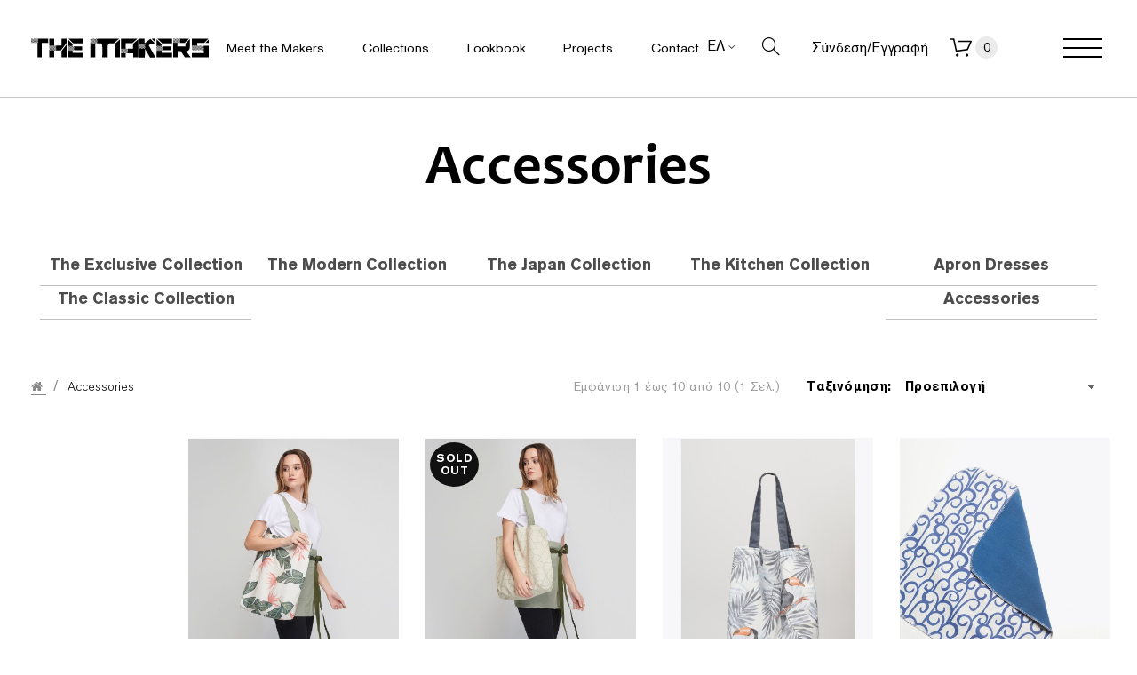

--- FILE ---
content_type: text/html; charset=utf-8
request_url: https://www.themakersathens.gr/index.php?route=product/category&path=86
body_size: 22600
content:
<!DOCTYPE html>
<!--[if IE]><![endif]-->
<!--[if IE 8 ]><html dir="ltr" lang="el" class="ie8"><![endif]-->
<!--[if IE 9 ]><html dir="ltr" lang="el" class="ie9"><![endif]-->
<!--[if (gt IE 9)|!(IE)]><!-->
<html dir="ltr" lang="el">
<!--<![endif]-->
<head>
<meta charset="UTF-8" />
<meta name="viewport" content="width=device-width, initial-scale=1">
<meta http-equiv="X-UA-Compatible" content="IE=edge">
<title>Accessories</title>
<base href="https://www.themakersathens.gr/" />
<!-- Load essential resources -->
<script src="catalog/view/javascript/jquery/jquery-2.1.1.min.js" type="text/javascript"></script>
<link href="catalog/view/javascript/bootstrap/css/bootstrap.min.css" rel="stylesheet" media="screen" />
<script src="catalog/view/javascript/bootstrap/js/bootstrap.min.js" type="text/javascript"></script>
<script src="catalog/view/theme/basel/js/slick.min.js"></script>
<script src="catalog/view/theme/basel/js/basel_common.js" type="text/javascript"></script>
<script src="catalog/view/theme/basel/js/custom.js" type="text/javascript"></script>
<!-- Main stylesheet -->
<link href="catalog/view/theme/basel/stylesheet/stylesheet.css" rel="stylesheet">
<link href="catalog/view/theme/basel/stylesheet/reset.css" rel="stylesheet">
<link href="catalog/view/theme/basel/stylesheet/style-d.css" rel="stylesheet">
<link href="catalog/view/theme/basel/stylesheet/style-m.css" rel="stylesheet">
<link href="catalog/view/theme/basel/stylesheet/responsive.css" rel="stylesheet">
<!-- Favicons -->
<link rel="shortcut icon" href="catalog/view/theme/basel/favicons/favicon.ico">
<link rel="icon" sizes="16x16 32x32 64x64" href="catalog/view/theme/basel/favicons/favicon.ico">
<link rel="icon" type="image/png" sizes="196x196" href="catalog/view/theme/basel/favicons/favicon-192.png">
<link rel="icon" type="image/png" sizes="160x160" href="catalog/view/theme/basel/favicons/favicon-160.png">
<link rel="icon" type="image/png" sizes="96x96" href="catalog/view/theme/basel/favicon-96.png">
<link rel="icon" type="image/png" sizes="64x64" href="catalog/view/theme/basel/faviconsfavicon-64.png">
<link rel="icon" type="image/png" sizes="32x32" href="catalog/view/theme/basel/faviconsfavicon-32.png">
<link rel="icon" type="image/png" sizes="16x16" href="catalog/view/theme/basel/faviconsfavicon-16.png">
<link rel="apple-touch-icon" href="catalog/view/theme/basel/faviconsfavicon-57.png">
<link rel="apple-touch-icon" sizes="114x114" href="catalog/view/theme/basel/faviconsfavicon-114.png">
<link rel="apple-touch-icon" sizes="72x72" href="catalog/view/theme/basel/faviconsfavicon-72.png">
<link rel="apple-touch-icon" sizes="144x144" href="catalog/view/theme/basel/faviconsfavicon-144.png">
<link rel="apple-touch-icon" sizes="60x60" href="catalog/view/theme/basel/faviconsfavicon-60.png">
<link rel="apple-touch-icon" sizes="120x120" href="catalog/view/theme/basel/faviconsfavicon-120.png">
<link rel="apple-touch-icon" sizes="76x76" href="catalog/view/theme/basel/faviconsfavicon-76.png">
<link rel="apple-touch-icon" sizes="152x152" href="catalog/view/theme/basel/faviconsfavicon-152.png">
<link rel="apple-touch-icon" sizes="180x180" href="catalog/view/theme/basel/faviconsfavicon-180.png">
<meta name="msapplication-TileColor" content="#FFFFFF">
<meta name="msapplication-TileImage" content="/favicon-144.png">
<!-- Mandatory Theme Settings CSS -->
<style type="text/css" id="basel-mandatory-css">.top_line {line-height:41px;}.header-main,.header-main .sign-in,#logo {line-height:116px;height:116px;}.sticky-enabled.sticky-active .sticky-header.short:not(.slidedown) .header-main,.sticky-enabled.offset250 .sticky-header.slidedown .header-main,.sticky-enabled.sticky-active .sticky-header.short .header-main .sign-in,.sticky-enabled.sticky-active .sticky-header.short:not(.slidedown) .header-main #logo,.sticky-enabled.sticky-active .header6 .sticky-header.short .header-main #logo {line-height:70px;height:70px;}@media (max-width: 991px) {.header-main,.sticky-enabled.offset250 .sticky-header.slidedown .header-main,#logo,.sticky-enabled.sticky-active .sticky-header.short .header-main #logo {line-height:70px;height:70px;}}.table-cell.menu-cell,.main-menu:not(.vertical) > ul,.main-menu:not(.vertical) > ul > li,.main-menu:not(.vertical) > ul > li > a,.main-menu:not(.vertical) > ul > li.dropdown-wrapper > a .fa-angle-down,.main-menu.vertical .menu-heading {line-height:50px;height:50px;}.sticky-enabled.sticky-active .table-cell.menu-cell:not(.vertical),.sticky-enabled.sticky-active .main-menu:not(.vertical) > ul,.sticky-enabled.sticky-active .main-menu:not(.vertical) > ul > li,.sticky-enabled.sticky-active .main-menu:not(.vertical) > ul > li > a,.sticky-enabled.sticky-active .main-menu:not(.vertical) > ul > li.dropdown-wrapper > a .fa-angle-down {line-height:47px;height:47px;}.full-search-wrapper .search-main input,.full-search-wrapper .search-category select {height:35px;min-height:35px;}@media (min-width: 992px) {.sticky-enabled.sticky-active .header3 .sticky-header-placeholder,.sticky-enabled.offset250 .header5 .header-main {padding-bottom:47px;}}#logo img {max-width:250px;};</style>
<!-- Plugin Stylesheet(s) -->
<link href="catalog/view/theme/basel/stylesheet/brainyfilter.css" type="text/css" rel="stylesheet" media="screen" />
<link href="//fonts.googleapis.com/css?family=Karla:400,400i,700,700i%7CLora:400,400i" type="text/css" rel="stylesheet" media="screen" />
<!-- Pluing scripts(s) -->
<script src="catalog/view/javascript/brainyfilter.js" type="text/javascript"></script>
<script src="catalog/view/theme/basel/js/theia-sticky-sidebar.min.js" type="text/javascript"></script>
<!-- Page specific meta information -->
<link href="https://www.themakersathens.gr/index.php?route=product/category&amp;path=86" rel="canonical" />
<!-- Analytic tools -->
<!-- Custom CSS -->
<style type="text/css" id="basel-custom-css">
/* =====================================================
   RESET / GENERAL
===================================================== */

html, body { overflow-x:hidden; }
.slick-slide-nav { display:none; }

/* Footer full width */
#footer, footer#footer {
  background:#000;
  width:100vw;
  margin-left:calc(50% - 50vw);
  margin-right:calc(50% - 50vw);
}

#footer .container {
  max-width:none !important;
  padding:0 !important;
}

/* =====================================================
   CATEGORY GRID (MAIN MENU)
===================================================== */

#category-grid {
  max-width:1200px;
  margin:0 auto 40px;
  padding:0 16px;
  display:grid;
  grid-template-columns:repeat(4,1fr);
  gap:24px;
}

#category-grid .project-cover {
  width:100%;
  aspect-ratio:3/4;
  border-radius:16px;
  overflow:hidden;
  background:#f6f6f6;
}

#category-grid img {
  width:100%;
  height:100%;
  object-fit:cover;
  border-radius:inherit;
  transition:.25s ease;
}

#category-grid .project-item:hover img {
  transform:scale(1.03);
}

#category-grid .project-caption {
  text-align:center;
  margin-top:8px;
  font-weight:700;
  font-size:13px;
}

@media(max-width:1100px){
  #category-grid { grid-template-columns:repeat(3,1fr); }
}

@media(max-width:820px){
  #category-grid { grid-template-columns:repeat(2,1fr); }
}

@media(max-width:560px){
  #category-grid { grid-template-columns:1fr; }
}

/* =====================================================
   CATEGORY SECTIONS (Cafe, Hotels etc)
   ΚΑΘΑΡΟ LAYOUT ΓΙΑ ΟΛΕΣ ΤΙΣ ΚΑΤΗΓΟΡΙΕΣ & CAFE
===================================================== */

/* Κάθε κατηγορία (cafe, restaurants...) */

/* Όταν κάνεις κλικ στο menu (π.χ. #category-cafe) */
.category-section:target {
  display: block;
  scroll-margin-top: 150px;
}

/* Τίτλος κατηγορίας */
.category-title {
  text-align: center;
  margin-bottom: 30px;
}

/* GRID για τα projects μέσα στην κατηγορία
   (δουλεύει ΚΑΙ για .projects-inner ΚΑΙ για .cafe-projects-grid) */
.category-section .projects-inner,
.cafe-projects-grid {
  max-width: 1200px;
  margin: 0 auto 40px;
  padding: 0 16px;
  display: grid;
  grid-template-columns: repeat(auto-fit, minmax(220px, 1fr));
  gap: 24px;
  justify-items: center;
}

/* Κάρτα project */
.category-section .project-item,
.cafe-projects-grid .project-item {
  width: 100%;
  max-width: 260px;
  text-align: center;
}

/* Κάδρο εικόνας */
.category-section .project-cover,
.cafe-projects-grid .project-cover {
  position: relative;
  width: 100%;
  padding-top: 130%; /* 1:1.3 περίπου */
  overflow: hidden;
  border-radius: 16px;
  background: #f6f6f6;
}

/* Η εικόνα μέσα στο κάδρο */
.category-section .project-cover img,
.cafe-projects-grid .project-cover img {
  position: absolute;
  inset: 0;
  width: 100%;
  height: 100%;
  object-fit: cover;
  display: block;
}

/* Γενικός κανόνας για εικόνες μέσα σε category-section:
   σταματάμε το height:100% που τις έκανε τεράστιες */
.category-section img {
  width: 100%;
  height: auto;
}

/* Λεζάντα */
.category-section .project-caption,
.cafe-projects-grid .project-caption {
  margin-top: 10px;
  font-size: 14px;
  font-weight: 600;
}


/* Κρύψε το επάνω "Projects" μόνο στη σελίδα Projects */
body.information-information-14 #page-title {
  display: none !important;
}

body.information-information-15 #page-title {
  display: none !important;
}

/* CLIENT FILTER */
.client-filter {
  text-align: center;
  margin: 20px 0;
}

.client-btn {
  border: none;
  background: #eee;
  padding: 8px 16px;
  margin: 0 6px 10px;
  cursor: pointer;
  font-size: 14px;
  border-radius: 20px;
  transition: background 0.2s, color 0.2s;
}

.client-btn.active {
  background: #000;
  color: #fff;
}


.category-section .project-item {
  width:100% !important;
  max-width:260px !important;
  margin:0 auto !important;
  text-align:center !important;
}

.category-section .project-cover {
  position:relative !important;
  width:100% !important;
  padding-top:130% !important;
  height:0 !important;
  overflow:hidden !important;
  border-radius:16px !important;
}

.category-section .project-cover img {
  position:absolute !important;
  inset:0 !important;
  width:100% !important;
  height:100% !important;
  object-fit:cover !important;
}

.category-section .project-caption {
  margin-top:10px !important;
  font-size:14px !important;
  font-weight:600 !important;
}

.category-section .projects-inner {
  display: grid !important;
  grid-template-columns: repeat(auto-fit, minmax(220px, 1fr)) !important;
  gap: 24px !important;
}

.category-section .project-item {
  width: 100% !important;
  max-width: 260px !important;
  margin: 0 auto !important;
  text-align: center !important;
}

.category-section .project-cover {
  position: relative !important;
  width: 100% !important;
  padding-top: 130% !important;
  height: 0 !important;
  overflow: hidden !important;
  border-radius: 16px !important;
}

.category-section .project-cover img {
  position: absolute !important;
  inset: 0 !important;
  width: 100% !important;
  height: 100% !important;
  object-fit: cover !important;
}

.category-section .project-caption {
  margin-top: 10px !important;
  font-size: 14px !important;
  font-weight: 600 !important;
}

.category-section img {
  height: auto !important;
}

.category-section .project-cover {
  position: relative !important;
  height: 0 !important;
  padding-top: 130% !important;
}

.category-section .project-cover img {
  position: absolute !important;
  inset: 0 !important;
}

.project-thumbs {
  display: flex;
  gap: 4px;
  margin-top: 4px;
  justify-content: center;
}

  background: #fff !important;
  padding: 12px !important;

  width: auto !important;
  height: auto !important;
  max-width: 95vw !important;
  max-height: 95vh !important;
  overflow: auto !important;

}
/* Κρυφές έξτρα εικόνες για το ίδιο lightbox */
.visually-hidden {
  position: absolute;
  left: -9999px;
  width: 1px;
  height: 1px;
  overflow: hidden;
}
.css-lightbox{
  position:fixed;
  inset:0;
  background:rgba(0,0,0,.85);
  display:none;
  z-index:999999;
  align-items:center;
  justify-content:center;
}

.css-lightbox:target{
  display:flex;
}

.css-lightbox img{
  max-width:90vw;
  max-height:90vh;
}

.css-lightbox .close{
  position:absolute;
  top:20px;
  right:30px;
  color:#fff;
  font-size:32px;
  text-decoration:none;
}
.project-thumbs{
  display:flex !important;
  gap:6px !important;
  justify-content:center !important;
  margin-top:8px !important;
}

.project-thumbs{
  display:flex;
  gap:6px;
  justify-content:center;
  margin-top:8px;
}

.project-thumbs a{
  display:inline-block;
  line-height:0;
}

.project-thumbs img{
  width:44px;
  height:44px;
  object-fit:cover;
  border-radius:8px;
.css-lightbox {
  position: fixed;
  inset: 0;
  background: rgba(0,0,0,.85);
  display: none;
  z-index: 999999;
  align-items: center;
  justify-content: center;
}

.css-lightbox:target {
  display: flex;
}

.css-lightbox img {
  max-width: 90vw;
  max-height: 90vh;
}

.css-lightbox .close {
  position: absolute;
  top: 20px;
  right: 30px;
  color: #fff;
  font-size: 32px;
  text-decoration: none;
}



;
</style>
</head>
<body class="product-category-86 product-style1 global-cart-basket sticky-enabled hide_ex_tax mobile_1 cut-names basel-back-btn-disabled default_bc">
<div class="main-menu-wrapper hidden-md hidden-lg">
<ul class="mobile-top">
        </li>
    <li class="mobile-lang-curr"></li>
        <li class="search">
        <div class="search-holder-mobile">
        <input type="text" name="search-mobile" value="" placeholder="" class="form-control" /><a class="fa fa-search"></a>
        </div>
    </li>
    </ul>
<ul class="categories">
<!-- Mega menu -->
<!-- Top level items -->
<li class="">
    <!-- DEBUG: row[name] = Array
(
    [1] =&gt; The Exclusive Collection
    [2] =&gt; The Exclusive Collection
)
 --><a href="index.php?route=product/category&amp;path=60" class=" ">
    <span class="top">The Exclusive Collections</span></a>
</li><!-- Top level items -->
<li class="">
    <!-- DEBUG: row[name] = Array
(
    [1] =&gt; The Modern Collections
    [2] =&gt; The Modern Collections
)
 --><a href="index.php?route=product/category&amp;path=61" class=" ">
    <span class="top">The Modern Collectionss</span></a>
</li><!-- Top level items -->
<li class="">
    <!-- DEBUG: row[name] = Array
(
    [1] =&gt; The Japan Collections
    [2] =&gt; The Japan Collections
)
 --><a href="https://www.themakersathens.gr/index.php?route=product/category&amp;path=88" class=" ">
    <span class="top">The Japan Collectionss</span></a>
</li><!-- Top level items -->
<li class="">
    <!-- DEBUG: row[name] = Array
(
    [1] =&gt; The Kitchen Collections
    [2] =&gt; The Kitchen Collections
)
 --><a href="https://www.themakersathens.gr/index.php?route=product/category&amp;path=89" class=" ">
    <span class="top">The Kitchen Collectionss</span></a>
</li><!-- Top level items -->
<li class="">
    <!-- DEBUG: row[name] = Array
(
    [1] =&gt; Apron Dresses
    [2] =&gt; Apron Dresses
)
 --><a href="https://www.themakersathens.gr/index.php?route=product/category&amp;path=87" class=" ">
    <span class="top">Apron Dresses</span></a>
</li><!-- Top level items -->
<li class="">
    <!-- DEBUG: row[name] = Array
(
    [1] =&gt; The Classic Collection
    [2] =&gt; The Classic Collection
)
 --><a href="index.php?route=product/category&amp;path=59" class=" ">
    <span class="top">The Classic Collections</span></a>
</li><!-- Top level items -->
<li class="">
    <!-- DEBUG: row[name] = Array
(
    [1] =&gt; Accessories
    [2] =&gt; Accessories
)
 --><a href="https://www.themakersathens.gr/index.php?route=product/category&amp;path=86" class=" ">
    <span class="top">Accessories</span></a>
</li><!-- Top level items -->
<li class="hidden-md hidden-lg">
    <!-- DEBUG: row[name] = Array
(
    [1] =&gt; Meet the Makers
    [2] =&gt; Meet the Makers
)
 --><a href="index.php?route=information/information&amp;information_id=4" class=" ">
    <span class="top">Meet the Makers</span></a>
</li><!-- Top level items -->
<li class="hidden-md hidden-lg">
    <!-- DEBUG: row[name] = Array
(
    [1] =&gt; Lookbook
    [2] =&gt; Lookbook
)
 --><a href="image/catalog/pdfs/lookbook.pdf" class="  external">
    <span class="top">Lookbook</span></a>
</li><!-- Top level items -->
<li class="hidden-md hidden-lg">
    <!-- DEBUG: row[name] = Array
(
    [1] =&gt; Contact
    [2] =&gt; Contact
)
 --><a href="index.php?route=information/contact" class=" ">
    <span class="top">Contact</span></a>
</li><!-- Top level items -->
<li class="">
    <!-- DEBUG: row[name] = Array
(
    [1] =&gt; Projects
    [2] =&gt; Projects
)
 --><a href="https://www.themakersathens.gr/projects" class=" ">
    <span class="top">Projects</span></a>
</li></ul>
<ul class="categories">
    <li class="static-link"><a class="anim-underline"  href="https://www.themakersathens.gr/index.php?route=account/account" title="Ο Λογαριασμός μου">Ο Λογαριασμός μου</a></li>
<li class="static-link is_wishlist"><a class="anim-underline wishlist-total" href="https://www.themakersathens.gr/index.php?route=account/wishlist" title="Λίστα Επιθυμιών (0)"><span>Λίστα Επιθυμιών (0)</span></a></li>
<li class="static-link"><a class="anim-underline"  href="https://www.themakersathens.gr/index.php?route=checkout/cart" title="Καλάθι Αγορών">Καλάθι Αγορών</a></li>
<li class="static-link"><a class="anim-underline"  href="https://www.themakersathens.gr/index.php?route=checkout/checkout" title="Αγορά">Αγορά</a></li>
</ul>
    <div class="mobile-menu-socials">
        <ul>
            <li>
                <a href="#">
                            <span class="icon instagram-icon">
                                <svg version="1.1" id="Layer_1" xmlns="http://www.w3.org/2000/svg" xmlns:xlink="http://www.w3.org/1999/xlink" x="0px" y="0px"
                                     viewBox="0 0 26 26" style="enable-background:new 0 0 26 26;" xml:space="preserve">
                                    <g>
                                        <path class="st0" d="M22,3h-2c-0.6,0-1,0.4-1,1v2c0,0.6,0.4,1,1,1h2c0.6,0,1-0.4,1-1V4C23,3.4,22.6,3,22,3"/>
                                        <path class="st0" d="M13,16.8c2.1,0,3.8-1.7,3.8-3.8S15.1,9.2,13,9.2c-0.6,0-1.1,0.1-1.6,0.4c-0.7,0.3-1.3,0.8-1.7,1.5
                                            c0,0,0-0.1,0-0.1c-0.4,0.6-0.6,1.2-0.6,2C9.2,15.1,10.9,16.8,13,16.8"/>
                                        <path class="st0" d="M21.1,0H4.9C2.2,0,0,2.2,0,4.9v16.2C0,23.8,2.2,26,4.9,26h16.2c2.7,0,4.9-2.2,4.9-4.9V4.9
                                            C26,2.2,23.8,0,21.1,0 M7.1,11.9C7.1,11.9,7.1,11.9,7.1,11.9c0.1-0.4,0.2-0.7,0.3-1.1c0,0,0,0,0-0.1c0.1-0.3,0.3-0.6,0.5-0.9
                                            c0,0,0,0,0,0C8.1,9.5,8.3,9.3,8.5,9c1.1-1.2,2.7-2,4.5-2s3.4,0.8,4.5,2c0.2,0.3,0.4,0.5,0.6,0.8c0,0,0,0,0,0
                                            c0.2,0.3,0.3,0.6,0.5,0.9c0,0,0,0,0,0.1c0.1,0.3,0.2,0.7,0.3,1c0,0,0,0,0,0.1C19,12.3,19,12.6,19,13c0,3.3-2.7,6-6,6
                                            c-3.3,0-6-2.7-6-6C7,12.6,7,12.3,7.1,11.9 M24,9h-4.1c-1.4-2.4-4-4-6.9-4S7.5,6.6,6.1,9H2V4.9C2,3.3,3.3,2,4.9,2h16.2
                                            C22.7,2,24,3.3,24,4.9V9z"/>
                                    </g>
                                </svg>
                             </span>
                </a>
            </li>
            <li>
                <a href="#">
                            <span class="icon facebook-icon">
                                <svg version="1.1" id="Layer_1" xmlns="http://www.w3.org/2000/svg" xmlns:xlink="http://www.w3.org/1999/xlink" x="0px" y="0px"
                                     viewBox="0 0 15 27.7" style="enable-background:new 0 0 15 27.7;" xml:space="preserve">
                                    <g>
                                        <path class="st0" d="M14.4,0l-3.6,0c-4,0-6.6,2.7-6.6,6.8V10H0.6C0.3,10,0,10.2,0,10.5v4.6c0,0.3,0.3,0.6,0.6,0.6h3.6v11.5
                                            c0,0.3,0.3,0.6,0.6,0.6h4.7c0.3,0,0.6-0.3,0.6-0.6V15.7h4.2c0.3,0,0.6-0.3,0.6-0.6l0-4.6c0-0.1-0.1-0.3-0.2-0.4
                                            C14.5,10,14.4,10,14.3,10H10V7.3c0-1.3,0.3-1.9,2-1.9l2.4,0c0.3,0,0.6-0.3,0.6-0.6V0.6C15,0.3,14.7,0,14.4,0"/>
                                    </g>
                                </svg>
                            </span>
                </a>
            </li>
            <li>
                <a href="#">
                            <span class="icon linkedin-icon">
                                <svg version="1.1" id="Layer_1" xmlns="http://www.w3.org/2000/svg" xmlns:xlink="http://www.w3.org/1999/xlink" x="0px" y="0px"
                                     viewBox="0 0 26.2 26.2" style="enable-background:new 0 0 26.2 26.2;" xml:space="preserve">
                                    <rect y="8.2" class="st0" width="5.9" height="18"/>
                                    <path class="st0" d="M21.8,8.4c-0.1,0-0.1,0-0.2-0.1c-0.1,0-0.2,0-0.2,0c-0.3-0.1-0.7-0.1-1.1-0.1c-3.4,0-5.6,2.5-6.3,3.4V8.2H8.2
                                        v18h5.9v-9.8c0,0,4.4-6.2,6.3-1.6v11.5h5.9V14.1C26.2,11.3,24.4,9.1,21.8,8.4"/>
                                    <path class="st0" d="M2.9,0c1.6,0,2.9,1.3,2.9,2.9c0,1.6-1.3,2.9-2.9,2.9C1.3,5.7,0,4.5,0,2.9C0,1.3,1.3,0,2.9,0"/>
                                </svg>
                            </span>
                </a>
            </li>
        </ul>
    </div>
</div>
<span class="body-cover menu-closer"></span><div class="outer-container main-wrapper">
<div class="header-wrapper header2 fixed-header-possible">

        <span class="table header-main sticky-header-placeholder">&nbsp;</span>
    <div class="sticky-header outer-container header-style">
        <div class="container full-width">
            <div class="table header-main menu-aligned-left">

                <div class="table-cell text-left w20 logo">
                    <div id="logo">
                        <a href="https://www.themakersathens.gr/index.php?route=common/home">
                            <span class="themakers-logo">
                                <svg version="1.1" id="Layer_1" xmlns="http://www.w3.org/2000/svg"
                                     xmlns:xlink="http://www.w3.org/1999/xlink" x="0px" y="0px"
                                     viewBox="0 0 1367.9 145.2" style="enable-background:new 0 0 1367.9 145.2;" xml:space="preserve">
                                    <g>
                                        <path d="M19.9,10L19.9,10c0-1.6,0-3.2,0-4.8c-1.7,0-3.3,0-5,0v0h0c0,1.6,0,3.2,0,4.8C16.6,10,18.2,10.1,19.9,10L19.9,10L19.9,10z"
                                        />
                                        <path d="M24.9,5.2L24.9,5.2c0,1.6,0,3.2,0,4.8c1.7,0,3.3,0,5,0v0h0c0-1.6,0-3.2,0-4.8C28.2,5.2,26.5,5.2,24.9,5.2L24.9,5.2z"/>
                                        <path d="M19.9,14.9c1.7,0,3.3,0,5,0v0h0c0-1.6,0-3.2,0-4.8c-1.7,0-3.3,0-5,0v0h0h0C19.9,11.7,19.9,13.3,19.9,14.9"/>
                                        <path d="M9.9,10.1c0,1.6,0,3.2,0,4.8c1.7,0,3.3,0,5,0v0h0c0-1.6,0-3.2,0-4.8C13.3,10,11.6,10,9.9,10.1L9.9,10.1L9.9,10.1z"/>
                                        <path d="M44.7,5.2L44.7,5.2L44.7,5.2c0-1.6,0-3.2,0-4.7h-5c0,1.6,0,3.1,0,4.7C41.4,5.2,43.1,5.2,44.7,5.2"/>
                                        <path d="M44.7,5.2L44.7,5.2c0,1.6,0,3.2,0,4.8c1.7,0,3.3,0,5,0v0h0c0-1.6,0-3.2,0-4.8C48,5.2,46.4,5.2,44.7,5.2L44.7,5.2z"/>
                                        <path d="M54.6,5.2L54.6,5.2L54.6,5.2L54.6,5.2c0,1.6,0,3.2,0,4.8c-1.7,0-3.3,0-5,0v0h0c0,1.6,0,3.2,0,4.8h5v4.8h-5
                                            c0,1.6,0,3.2,0,4.8h0v0c1.7,0,3.3,0,5,0c0,1.6,0,3.2,0,4.8h0l0,0v0c-1.7,0-3.3,0-5,0c0,1.6,0,3.2,0,4.8H49v110.6h32.3V32.9h49.9
                                            V0.5H49.7c0,1.6,0,3.1,0,4.7C51.3,5.2,53,5.2,54.6,5.2"/>
                                        <path d="M29.8,10.1c0,1.6,0,3.2,0,4.8c1.7,0,3.3,0,5,0v0h0c0-1.6,0-3.2,0-4.8C33.1,10,31.5,10,29.8,10.1L29.8,10.1L29.8,10.1z"/>
                                        <path d="M9.9,5.2c-1.7,0-3.3,0-5,0v0h0C5,6.8,5,8.4,5,10c1.7,0,3.3,0,5,0v0h0h0C10,8.4,10,6.8,9.9,5.2"/>
                                        <path d="M39.7,10.1L39.7,10.1c0,1.6,0,3.2,0,4.8c1.7,0,3.3,0,5,0v0h0c0-1.6,0-3.2,0-4.8C43.1,10,41.4,10,39.7,10.1L39.7,10.1
                                            L39.7,10.1z"/>
                                        <path d="M34.8,5.2L34.8,5.2L34.8,5.2c0-1.6,0-3.2,0-4.7h-5c0,1.6,0,3.1,0,4.7C31.5,5.2,33.1,5.2,34.8,5.2"/>
                                        <path d="M34.8,5.2L34.8,5.2c0,1.6,0,3.2,0,4.8c1.7,0,3.3,0,5,0v0h0h0c0-1.6,0-3.2,0-4.8C38.1,5.2,36.4,5.2,34.8,5.2L34.8,5.2z"/>
                                        <path d="M14.9,19.7L14.9,19.7L14.9,19.7L14.9,19.7L14.9,19.7L14.9,19.7c1.6,0,3.3,0,4.9,0v-4.8c-1.7,0-3.3,0-5,0v0h0L14.9,19.7
                                            c-1.7,0-3.3,0-5,0c0,1.6,0,3.2,0,4.8h0c0,0,0,0,0,0c1.7,0,3.3,0,5,0C14.9,22.9,14.9,21.3,14.9,19.7"/>
                                        <path d="M39.8,24.5L39.8,24.5L39.8,24.5L39.8,24.5c-1.7,0-3.3,0-5,0c0,1.6,0,3.2,0,4.8h0v0c1.7,0,3.3,0,5,0
                                            C39.7,27.7,39.8,26.1,39.8,24.5"/>
                                        <path d="M49.7,29.3c0-1.6,0-3.2,0-4.8h0v0c-1.7,0-3.3,0-5,0c0,1.6,0,3.2,0,4.8h0h0v0h0v0c-1.7,0-3.3,0-5,0c0,1.2,0,2.4,0,3.6h5
                                            c0-1.2,0-2.4,0-3.6C46.4,29.3,48,29.3,49.7,29.3"/>
                                        <path d="M19.9,24.5c1.7,0,3.3,0,5,0c0-1.6,0-3.2,0-4.8h0h0v0h0v0c1.7,0,3.3,0,5,0v-4.8c-1.7,0-3.3,0-5,0v0h0v4.8
                                            c-1.7,0-3.3,0-4.9,0C19.9,21.3,19.9,22.9,19.9,24.5L19.9,24.5L19.9,24.5z"/>
                                        <path d="M14.9,29.3c-1.7,0-3.3,0-5,0c0,1.2,0,2.4,0,3.6h5C14.9,31.7,14.9,30.5,14.9,29.3L14.9,29.3L14.9,29.3z"/>
                                        <path d="M10,29.3c0-1.6,0-3.2,0-4.8h0h0v0c-1.7,0-3.3,0-5,0c0,1.6,0,3.2,0,4.8h0v0C6.7,29.3,8.3,29.3,10,29.3"/>
                                        <path d="M19.9,24.5L19.9,24.5c-1.7,0-3.3,0-5,0c0,1.6,0,3.2,0,4.8h0v0c1.7,0,3.3,0,5,0C19.9,27.7,19.9,26.1,19.9,24.5L19.9,24.5z"
                                        />
                                        <path d="M34.8,29.3c-1.7,0-3.3,0-5,0c0,1.2,0,2.4,0,3.6h5C34.8,31.7,34.8,30.5,34.8,29.3L34.8,29.3L34.8,29.3L34.8,29.3z"/>
                                        <path d="M29.8,24.5L29.8,24.5L29.8,24.5c-1.7,0-3.3,0-5,0c0,1.6,0,3.2,0,4.8h0v0c1.7,0,3.3,0,5,0C29.8,27.7,29.8,26.1,29.8,24.5"/>
                                        <path d="M24.8,5.2L24.8,5.2L24.8,5.2c0-1.6,0-3.2,0-4.7h-5c0,1.6,0,3.1,0,4.7C21.5,5.2,23.2,5.2,24.8,5.2"/>
                                        <path d="M39.8,24.5c1.7,0,3.3,0,5,0c0-1.6,0-3.2,0-4.8h0h0v0h0v0c1.7,0,3.3,0,5,0v-4.8c-1.7,0-3.3,0-5,0v0h0v4.8
                                            c-1.7,0-3.3,0-4.9,0C39.8,21.3,39.7,22.9,39.8,24.5L39.8,24.5L39.8,24.5z"/>
                                        <path d="M24.8,29.3c-1.7,0-3.3,0-5,0c0,1.2,0,2.4,0,3.6h5C24.9,31.7,24.9,30.5,24.8,29.3L24.8,29.3L24.8,29.3L24.8,29.3z"/>
                                        <path d="M5,5.2L5,5.2L5,5.2c0-1.6,0-3.2,0-4.7H0c0,1.6,0,3.1,0,4.7C1.7,5.2,3.3,5.2,5,5.2"/>
                                        <path d="M0,10.1c0,1.6,0,3.2,0,4.8c1.7,0,3.3,0,4.9,0c0,1.6,0,3.2,0,4.8h5v-4.8c-1.6,0-3.3,0-4.9,0c0-1.6,0-3.2,0-4.8
                                            C3.3,10,1.7,10,0,10.1L0,10.1L0,10.1z M5,14.9L5,14.9L5,14.9L5,14.9L5,14.9z"/>
                                        <path d="M14.9,5.2L14.9,5.2L14.9,5.2c0-1.6,0-3.2,0-4.7h-5c0,1.6,0,3.1,0,4.7C11.6,5.2,13.3,5.2,14.9,5.2"/>
                                        <path d="M0,10L0,10c0-1.6,0-3.2,0-4.8h0L0,10L0,10C0,10,0,10,0,10"/>
                                        <path d="M0,19.7L0,19.7L0,19.7c0-1.6,0-3.2,0-4.8h0L0,19.7L0,19.7C0,19.7,0,19.7,0,19.7"/>
                                        <path d="M5,29.3c-1.7,0-3.3,0-5,0c0,1.2,0,2.4,0,3.6h5C5,31.7,5,30.5,5,29.3L5,29.3L5,29.3z"/>
                                        <path d="M0,19.7c0,1.6,0,3.2,0,4.8h5v-4.8C3.3,19.7,1.7,19.7,0,19.7L0,19.7L0,19.7z"/>
                                        <rect x="0" y="24.5" width="0" height="4.8"/>
                                        <path d="M29.8,24.5c1.7,0,3.3,0,5,0c0-1.6,0-3.2,0-4.8h0v0h0v0c1.7,0,3.3,0,5,0v-4.8c-1.7,0-3.3,0-5,0v0h0v4.8c-1.7,0-3.3,0-5,0
                                            C29.8,21.3,29.8,22.9,29.8,24.5L29.8,24.5L29.8,24.5z"/>
                                        <path d="M178.1,67.6L178.1,67.6L178.1,67.6c0,1.6,0,3.2,0,4.8c1.7,0,3.3,0,5,0v0h0c0-1.6,0-3.2,0-4.8
                                            C181.4,67.6,179.8,67.6,178.1,67.6"/>
                                        <path d="M173.1,72.4L173.1,72.4L173.1,72.4c0-1.6,0-3.2,0-4.8c-1.7,0-3.3,0-5,0v0h0c0,1.6,0,3.2,0,4.8
                                            C169.8,72.4,171.5,72.4,173.1,72.4"/>
                                        <path d="M143.3,57.9c1.7,0,3.3,0,5,0v0h0c0-1.6,0-3.2,0-4.8h5c0,1.6,0,3.2,0,4.8c1.7,0,3.3,0,5,0v0h0c0-1.6,0-3.2,0-4.8h5
                                            c0,1.6,0,3.2,0,4.8c1.7,0,3.3,0,5,0v0h0c0-1.6,0-3.2,0-4.8h5c0,1.6,0,3.2,0,4.8c1.7,0,3.3,0,5,0v0h0c0-1.6,0-3.2,0-4.8h0V0h-38.3
                                            v53.1h3.6C143.3,54.7,143.3,56.3,143.3,57.9"/>
                                        <path d="M143.3,62.7c0-1.6,0-3.2,0-4.8c-1.2,0-2.4,0-3.6,0v4.8C141,62.7,142.1,62.7,143.3,62.7L143.3,62.7L143.3,62.7z"/>
                                        <path d="M163.2,62.7L163.2,62.7c0,1.6,0,3.2,0,4.8c1.7,0,3.3,0,5,0v0h0c0-1.6,0-3.2,0-4.8C166.5,62.7,164.9,62.7,163.2,62.7
                                            L163.2,62.7z"/>
                                        <path d="M158.2,72.4c-1.7,0-3.3,0-5,0v0h0v4.8c-1.7,0-3.3,0-4.9,0c0,1.6,0,3.2,0,4.8h0c0,0,0,0,0,0c1.7,0,3.3,0,5,0
                                            c0-1.6,0-3.2,0-4.8h0h0v0h0v0c1.7,0,3.3,0,5,0V72.4z"/>
                                        <path d="M153.3,72.4L153.3,72.4c0-1.6,0-3.2,0-4.8c-1.7,0-3.3,0-5,0v0h0c0,1.6,0,3.2,0,4.8C150,72.4,151.6,72.4,153.3,72.4
                                            L153.3,72.4z"/>
                                        <path d="M163.2,82c0-1.6,0-3.2,0-4.8h0v0h0v0c1.7,0,3.3,0,5,0v-4.8c-1.7,0-3.3,0-5,0v0h0v4.8c-1.7,0-3.3,0-5,0c0,1.6,0,3.2,0,4.8h0
                                            v0C159.9,82,161.5,82,163.2,82"/>
                                        <path d="M163.2,72.4L163.2,72.4L163.2,72.4c0-1.6,0-3.2,0-4.8c-1.7,0-3.3,0-5,0v0h0c0,1.6,0,3.2,0,4.8
                                            C159.9,72.4,161.5,72.4,163.2,72.4"/>
                                        <path d="M139.8,82h3.6v-4.8c-1.2,0-2.4,0-3.6,0V82z"/>
                                        <path d="M183.1,62.7L183.1,62.7c0,1.6,0,3.2,0,4.8c1.7,0,3.3,0,5,0v0h0c0-1.6,0-3.2,0-4.8C186.4,62.7,184.7,62.7,183.1,62.7
                                            L183.1,62.7L183.1,62.7z"/>
                                        <path d="M178.1,62.7c1.7,0,3.3,0,5,0v0h0h0c0-1.6,0-3.2,0-4.8c-1.7,0-3.3,0-5,0v0h0C178.1,59.5,178.1,61.1,178.1,62.7"/>
                                        <path d="M143.3,62.8L143.3,62.8c0,1.6,0,3.2,0,4.8c1.7,0,3.3,0,5,0v0h0c0-1.6,0-3.2,0-4.8C146.6,62.7,145,62.7,143.3,62.8
                                            L143.3,62.8z"/>
                                        <path d="M148.3,77.2v-4.8c-1.7,0-3.3,0-5,0v0c0,0,0,0,0,0c0,1.6,0,3.2,0,4.8H148.3z"/>
                                        <path d="M139.8,72.4c1.2,0,2.4,0,3.6,0v0h0c0-1.6,0-3.2,0-4.8c-1.2,0-2.4,0-3.6,0V72.4z"/>
                                        <path d="M163.2,62.7c0-1.6,0-3.2,0-4.8c-1.7,0-3.3,0-5,0v0h0c0,1.6,0,3.2,0,4.8C159.9,62.7,161.5,62.7,163.2,62.7L163.2,62.7
                                            L163.2,62.7z"/>
                                        <path d="M173.1,77.2c1.7,0,3.3,0,5,0v-4.8c-1.7,0-3.3,0-5,0v0c0,0,0,0,0,0L173.1,77.2L173.1,77.2L173.1,77.2z"/>
                                        <path d="M163.2,86.8c1.7,0,3.3,0,5,0c0-1.6,0-3.2,0-4.8h0h0v0c-1.7,0-3.3,0-5,0C163.2,83.6,163.2,85.2,163.2,86.8L163.2,86.8
                                            L163.2,86.8L163.2,86.8z"/>
                                        <polygon points="272.9,144.7 272.9,45.8 234.5,96 234.5,144.7 	"/>
                                        <path d="M168.2,82c1.7,0,3.3,0,5,0c0-1.6,0-3.2,0-4.8h0v0c-1.7,0-3.3,0-5,0C168.2,78.8,168.2,80.4,168.2,82L168.2,82L168.2,82
                                            L168.2,82z"/>
                                        <path d="M188,57.9L188,57.9L188,57.9L188,57.9l0,4.8h4.9c0,1.6,0.1,3.2,0.1,4.8h-5v4.8h5v4.8h-5V82h0v0c-1.7,0-3.3,0-5,0
                                            c0,1.6,0,3.2,0,4.8h0h0v0c1.7,0,3.3,0,5,0c0-1.6,0-3.2,0-4.8c1.7,0,3.3,0,5-0.1c0,1.6-0.1,3.2-0.1,4.8h0.1l-0.1,0.1v-0.1
                                            c-1.6,0-3.3,0-4.9,0.1v4.7h41.3l43.5-57.6V0h-38.4v53.1H193v4.8L188,57.9c0-1.6,0-3.2,0-4.8h-5c0,1.6,0,3.2,0,4.8
                                            C184.7,57.9,186.4,57.9,188,57.9"/>
                                        <path d="M183.1,86.8c-1.7,0-3.3,0-5,0c0,1.6,0,3.1,0,4.7h5C183.1,90,183.1,88.4,183.1,86.8L183.1,86.8L183.1,86.8L183.1,86.8z"/>
                                        <path d="M183.1,77.2c1.7,0,3.3,0,5,0v-4.8c-1.7,0-3.3,0-5,0v0c0,0,0,0,0,0L183.1,77.2L183.1,77.2L183.1,77.2z"/>
                                        <path d="M153.3,57.9c-1.7,0-3.3,0-5,0v0h0c0,1.6,0,3.2,0,4.8c1.7,0,3.3,0,5,0v0h0h0C153.3,61.1,153.3,59.5,153.3,57.9"/>
                                        <path d="M173.1,57.9c-1.7,0-3.3,0-5,0v0h0c0,1.6,0,3.2,0,4.8c1.7,0,3.3,0,5,0v0h0h0C173.1,61.1,173.1,59.5,173.1,57.9"/>
                                        <path d="M183.1,82c0-1.6,0-3.2,0-4.8h0v0c-1.7,0-3.3,0-5,0c0,1.6,0,3.2,0,4.8h0v0C179.8,82,181.4,82,183.1,82"/>
                                        <path d="M153.3,62.8L153.3,62.8c0,1.6,0,3.2,0,4.8c1.7,0,3.3,0,5,0v0h0c0-1.6,0-3.2,0-4.8C156.6,62.7,154.9,62.7,153.3,62.8
                                            L153.3,62.8L153.3,62.8z"/>
                                        <path d="M178.1,82L178.1,82L178.1,82c-1.7,0-3.3,0-5,0c0,1.6,0,3.2,0,4.8h0v0c1.7,0,3.3,0,5,0C178.1,85.2,178.1,83.6,178.1,82"/>
                                        <path d="M173.1,86.8c-1.7,0-3.3,0-5,0c0,1.6,0,3.2,0,4.8h-5c0-1.6,0-3.2,0-4.8h0h0v0c-1.7,0-3.3,0-5,0c0,1.6,0,3.2,0,4.8h-5
                                            c0-1.6,0-3.2,0-4.8c1.7,0,3.3,0,4.9,0c0-1.6,0-3.2,0-4.8h0v0c-1.7,0-3.3,0-5,0c0,1.6,0,3.2,0,4.8c-1.7,0-3.3,0-4.9,0
                                            c0,1.6,0,3.2,0,4.8h-5c0-1.6,0-3.2,0-4.8c1.6,0,3.3,0,4.9,0c0-1.6,0-3.2,0-4.8h0v0c-1.7,0-3.3,0-5,0c0,1.6,0,3.2,0,4.8
                                            c-1.2,0-2.4,0-3.6,0v57.8h38.3v-53h-5C173.2,90,173.2,88.4,173.1,86.8L173.1,86.8L173.1,86.8L173.1,86.8z M153.3,86.8L153.3,86.8
                                            L153.3,86.8L153.3,86.8L153.3,86.8z"/>
                                        <path d="M173.1,62.7L173.1,62.7c0,1.6,0,3.2,0,4.8c1.7,0,3.3,0,5,0v0h0c0-1.6,0-3.2,0-4.8C176.4,62.7,174.8,62.7,173.1,62.7
                                            L173.1,62.7L173.1,62.7z"/>
                                        <path d="M285.9,70.6L285.9,70.6L285.9,70.6c0,1.6,0,3.3,0,4.9c1.7,0,3.3,0,5,0v0h0c0-1.6,0-3.2,0-4.9
                                            C289.3,70.6,287.6,70.6,285.9,70.6"/>
                                        <polygon points="400.3,37.1 400.3,0 286.4,0 325.6,37.1 	"/>
                                        <path d="M321.1,80.3c-1.7,0-3.3,0-5,0c0,1.6,0,3.2,0,4.9h0v0c1.7,0,3.3,0,5,0C321.1,83.6,321.1,82,321.1,80.3L321.1,80.3
                                            L321.1,80.3z"/>
                                        <path d="M296,70.6L296,70.6C296,70.6,296,70.6,296,70.6c0-1.6,0-3.3,0-4.9c-1.7,0-3.3,0-5,0v0h0c0,1.6,0,3.2,0,4.9
                                            C292.6,70.6,294.3,70.6,296,70.6"/>
                                        <path d="M285.9,65.7c1.7,0,3.3,0,5,0v0c0,0,0,0,0,0c0-1.6,0-3.2,0-4.9c-1.7,0-3.3,0-5,0V56h5v4.8c1.7,0.1,3.4,0.1,5,0.1
                                            c0,1.6,0,3.2,0,4.8c1.7,0,3.3,0,5,0v0h0c0-1.6,0-3.2,0-4.9c-1.7,0-3.3,0-5,0V56h5c0,1.6,0,3.3,0.1,4.8c1.6,0.1,3.3,0.1,5,0.1
                                            c0,1.6,0,3.2,0,4.8c1.7,0,3.3,0,5,0v0h0c0-1.6,0-3.2,0-4.9c-1.7,0-3.3,0-5,0v0h0V56h5c0.1,1.6,0.1,3.3,0.1,4.8c1.6,0,3.3,0.1,5,0.1
                                            c0,1.6,0,3.2,0,4.8c1.7,0,3.3,0,5,0v0h0c0-1.6,0-3.2,0-4.8h-0.7v0c-1.4,0-2.9,0-4.3,0v0h0V56h4.3l-0.1-14.3L281.4,5.3v55.5
                                            c1.5,0.1,3,0.1,4.5,0.1C285.9,62.5,285.9,64.1,285.9,65.7"/>
                                        <path d="M301,75.5L301,75.5L301,75.5c0-1.6,0-3.3,0-4.9c-1.7,0-3.3,0-5,0v0h0c0,1.6,0,3.2,0,4.9C297.6,75.5,299.3,75.5,301,75.5"/>
                                        <path d="M296,85.2L296,85.2c1.7,0,3.3,0,5,0c0-1.6,0-3.2,0-4.9h0v0h0v0c1.7,0,3.3,0,5,0v-4.9c-1.7,0-3.3,0-5,0v0h0v4.9
                                            c-1.7,0-3.3,0-5,0C296,82,296,83.6,296,85.2L296,85.2z"/>
                                        <path d="M321.1,80.3L321.1,80.3c1.7,0,3.3,0,5,0v-4.9c-1.7,0-3.3,0-5,0v0c0,0,0,0,0,0L321.1,80.3L321.1,80.3z"/>
                                        <path d="M331.2,75.5v4.9h-5c0,1.6,0,3.2,0,4.9h0v0c1.7,0,3.3,0,5,0c0,1.5,0,3,0,4.4l61.8-0.1V60.7l-66.8,0.2c0,1.6,0,3.2,0,4.8
                                            c1.7,0,3.3,0,5,0v0l0,0h0c0,1.6,0,3.3,0,4.9c-1.7,0-3.4,0-5,0v0c0,0,0,0,0,0c0,1.6,0,3.2,0,4.9H331.2z"/>
                                        <path d="M316.1,70.6c0-1.6,0-3.2,0-4.9c-1.7,0-3.3,0-5,0v0c0,0,0,0,0,0c0,1.6,0,3.2,0,4.9C312.7,70.6,314.4,70.6,316.1,70.6
                                            L316.1,70.6L316.1,70.6z"/>
                                        <path d="M306,70.6c0-1.6,0-3.2,0-4.9c-1.7,0-3.3,0-5,0v0h0c0,1.6,0,3.2,0,4.9C302.7,70.6,304.3,70.6,306,70.6L306,70.6L306,70.6z"
                                        />
                                        <path d="M326.2,70.6c0-1.6,0-3.2,0-4.9c-1.7,0-3.3,0-5,0v0c0,0,0,0,0,0c0,1.6,0,3.2,0,4.9C322.8,70.6,324.5,70.6,326.2,70.6
                                            L326.2,70.6L326.2,70.6z"/>
                                        <path d="M321.1,89.7l5,0c0-1.5,0-3,0-4.4h0c0,0,0,0,0,0c-1.7,0-3.3,0-5,0C321.1,86.7,321.1,88.2,321.1,89.7"/>
                                        <path d="M285.9,85.2L285.9,85.2L285.9,85.2c-1.5,0-3,0-4.5,0v4.9c1.5,0,3,0,4.5,0C285.9,88.5,285.9,86.8,285.9,85.2"/>
                                        <path d="M316.1,70.6L316.1,70.6L316.1,70.6c0,1.6,0,3.3,0,4.9c1.7,0,3.3,0,5,0v0h0c0-1.6,0-3.2,0-4.9
                                            C319.4,70.6,317.8,70.6,316.1,70.6"/>
                                        <path d="M311.1,75.4c0-1.6,0-3.2,0-4.9c-1.7,0-3.3,0-5,0v0h0c0,1.6,0,3.2,0,4.9C307.7,75.5,309.4,75.5,311.1,75.4L311.1,75.4
                                            L311.1,75.4z"/>
                                        <path d="M311.1,80.3c1.7,0,3.3,0,5,0v-4.9c-1.7,0-3.3,0-5,0v0c0,0,0,0,0,0L311.1,80.3L311.1,80.3L311.1,80.3z"/>
                                        <path d="M306,85.2c1.7,0,3.3,0,5,0c0-1.6,0-3.2,0-4.9h0v0c-1.7,0-3.3,0-5,0C306,82,306,83.6,306,85.2L306,85.2L306,85.2z"/>
                                        <path d="M285.9,85.2c1.7,0,3.3,0,5,0c0-1.6,0-3.2,0-4.9h0v0h0v0c1.7,0,3.3,0,5,0v-4.9c-1.7,0-3.3,0-5,0v0h0v4.9c-1.7,0-3.3,0-5,0
                                            C285.9,82,285.9,83.6,285.9,85.2L285.9,85.2L285.9,85.2z"/>
                                        <path d="M290.9,85.2c0,1.6,0,3.2,0,4.8c-1.7,0-3.3,0-5,0c0,1.6,0,3.3,0,4.9h-4.5v50.2h118.9v-34.6l-79.7,0.2V90.1c-1.5,0-3,0-4.5,0
                                            c0,1.6,0,3.3,0,4.9h-5c0-1.6,0-3.2,0-4.9c1.7,0,3.3,0,5,0c0-1.6,0-3.2,0-4.9h0v0c-1.7,0-3.3,0-5,0c0,1.6,0,3.2,0,4.9
                                            c-1.7,0-3.3,0-5,0c0,1.6,0,3.3,0,4.9h-5c0-1.6,0-3.2,0-4.9c1.7,0,3.3,0,5,0c0-1.6,0-3.2,0-4.9h0v0c-1.7,0-3.3,0-5,0
                                            c0,1.6,0,3.2,0,4.9c-1.7,0-3.3,0-5,0c0,1.6,0,3.2,0,4.9h-5c0-1.6,0-3.2,0-4.9c1.7,0,3.3,0,5,0c0-1.6,0-3.2,0-4.9h0v0
                                            C294.3,85.2,292.6,85.2,290.9,85.2 M311.1,90.1L311.1,90.1L311.1,90.1L311.1,90.1L311.1,90.1z M301,90.1L301,90.1L301,90.1
                                            L301,90.1L301,90.1z"/>
                                        <path d="M285.9,75.5c-1.5,0-3,0-4.5,0v4.9h4.5V75.5z"/>
                                        <path d="M285.9,70.6L285.9,70.6c0-1.6,0-3.2,0-4.9c-1.5,0-3,0-4.5,0v4.9C282.9,70.6,284.4,70.6,285.9,70.6L285.9,70.6z"/>
                                        <path d="M475.2,14.5L475.2,14.5c0,1.6,0,3.2,0,4.8c1.7,0,3.3,0,5,0v0h0c0-1.6,0-3.2,0-4.8C478.5,14.4,476.8,14.4,475.2,14.5
                                            L475.2,14.5L475.2,14.5z"/>
                                        <path d="M495,14.5c0,1.6,0,3.2,0,4.8c1.7,0,3.3,0,5,0v0h0c0-1.6,0-3.2,0-4.8C498.3,14.4,496.7,14.4,495,14.5L495,14.5L495,14.5z"/>
                                        <path d="M475.2,4.8L475.2,4.8C475.2,4.8,475.2,4.8,475.2,4.8c0-1.6,0-3.2,0-4.8h-5c0,1.6,0,3.2,0,4.8
                                            C471.9,4.8,473.5,4.8,475.2,4.8"/>
                                        <path d="M495,4.8L495,4.8C495,4.8,495,4.8,495,4.8c0-1.6,0-3.2,0-4.8h-5c0,1.6,0,3.2,0,4.8C491.7,4.8,493.4,4.8,495,4.8"/>
                                        <path d="M480.1,9.6c0,1.6,0,3.2,0,4.8c1.7,0,3.3,0,5,0v0h0h0c0-1.6,0-3.2,0-4.8C483.4,9.6,481.8,9.6,480.1,9.6L480.1,9.6L480.1,9.6
                                            z"/>
                                        <path d="M485.1,4.8L485.1,4.8c0,1.6,0,3.2,0,4.8c1.7,0,3.3,0,5,0v0h0h0c0-1.6,0-3.2,0-4.8C488.4,4.8,486.8,4.8,485.1,4.8L485.1,4.8
                                            z"/>
                                        <path d="M490.1,9.6L490.1,9.6c0,1.6,0,3.2,0,4.8c1.7,0,3.3,0,5,0v0h0c0-1.6,0-3.2,0-4.8C493.4,9.6,491.7,9.6,490.1,9.6L490.1,9.6
                                            L490.1,9.6z"/>
                                        <path d="M470.2,9.6c0,1.6,0,3.2,0,4.8c1.7,0,3.3,0,5,0v0h0h0c0-1.6,0-3.2,0-4.8C473.5,9.6,471.9,9.6,470.2,9.6L470.2,9.6L470.2,9.6
                                            z"/>
                                        <path d="M485.1,14.5L485.1,14.5c0,1.6,0,3.2,0,4.8c1.7,0,3.3,0,5,0v0h0c0-1.6,0-3.2,0-4.8C488.4,14.4,486.8,14.4,485.1,14.5
                                            L485.1,14.5L485.1,14.5z"/>
                                        <path d="M465.2,4.8L465.2,4.8c0,1.6,0,3.2,0,4.8c1.7,0,3.3,0,5,0v0h0c0-1.6,0-3.2,0-4.8C468.5,4.8,466.9,4.8,465.2,4.8L465.2,4.8z"
                                        />
                                        <path d="M485.1,4.8L485.1,4.8C485.1,4.8,485.1,4.8,485.1,4.8c0-1.6,0-3.2,0-4.8h-5c0,1.6,0,3.2,0,4.8
                                            C481.8,4.8,483.4,4.8,485.1,4.8"/>
                                        <path d="M460.3,24.1c-1.4,0-2.8,0-4.2,0v4.8h4.2V24.1z"/>
                                        <path d="M505,4.8L505,4.8L505,4.8c0-1.6,0-3.2,0-4.8h-5c0,1.6,0,3.2,0,4.8C501.7,4.8,503.3,4.8,505,4.8"/>
                                        <path d="M475.2,4.8L475.2,4.8c0,1.6,0,3.2,0,4.8c1.7,0,3.3,0,5,0v0h0c0-1.6,0-3.2,0-4.8C478.5,4.8,476.8,4.8,475.2,4.8L475.2,4.8z"
                                        />
                                        <path d="M475.2,28.9c1.7,0,3.3,0,5,0c0-1.6,0-3.2,0-4.8h0v0h0v0c1.7,0,3.3,0,5,0v-4.8c-1.7,0-3.3,0-5,0v0h0v4.8c-1.7,0-3.3,0-4.9,0
                                            C475.2,25.7,475.2,27.3,475.2,28.9L475.2,28.9L475.2,28.9z"/>
                                        <path d="M485.1,28.9c1.7,0,3.3,0,5,0c0-1.6,0-3.2,0-4.8h0v0h0v0c1.7,0,3.3,0,5,0v-4.8c-1.7,0-3.3,0-5,0v0h0v4.8c-1.7,0-3.3,0-4.9,0
                                            C485.1,25.7,485.1,27.3,485.1,28.9L485.1,28.9L485.1,28.9z"/>
                                        <path d="M500,9.6L500,9.6c0,1.6,0,3.2,0,4.8c1.7,0,3.3,0,5,0v0h0v4.8h5v4.8h-5v4.8h5c-0.1,1.6-0.1,3.2-0.1,4.8H505V37h29.1
                                            c0,0,12.3-2.8,13.7,20.5c1.4,23.2,0,87.6,0,87.6h42.4V58.8c0,0,1.4-20.7,15.1-22c2.1-0.2,4.4-0.3,6.8-0.4h19.4
                                            c2.3,0.1,4.4,0.1,6,0.2L679.1,0h-73.8c0,0-0.1,0-0.4,0.1h-70.8c-0.5,0-0.9-0.1-1.4-0.1h-22.8c0,1.6,0.1,3.2,0.1,4.8h-5v4.8h4.9
                                            c0,1.6,0,3.2,0.1,4.8c-1.7,0-3.3-0.1-5-0.1c0-1.6,0-3.2,0-4.8C503.3,9.6,501.7,9.6,500,9.6L500,9.6L500,9.6z"/>
                                        <polygon points="642.3,145.2 683.4,145.2 683.4,6.9 642.3,42.7 	"/>
                                        <path d="M500,33.7c-1.7,0-3.3,0-5,0c0,1.1,0,2.2,0,3.2h5C500,35.9,500,34.8,500,33.7L500,33.7L500,33.7L500,33.7z"/>
                                        <path d="M505,28.9L505,28.9L505,28.9c-1.7,0-3.3,0-5,0c0,1.6,0,3.2,0,4.8h0v0c1.7,0,3.3,0,5,0C505,32.1,505,30.5,505,28.9"/>
                                        <polygon points="470.2,24.1 470.2,24.1 470.2,24.1 	"/>
                                        <path d="M465.2,24.1v-4.8c-1.7,0-3.3,0-5,0v0c0,0,0,0,0,0c0,1.6,0,3.2,0,4.8H465.2z"/>
                                        <path d="M495,4.8L495,4.8c0,1.6,0,3.2,0,4.8c1.7,0,3.3,0,5,0v0h0h0c0-1.6,0-3.2,0-4.8C498.3,4.8,496.7,4.8,495,4.8L495,4.8z"/>
                                        <path d="M465.2,4.8L465.2,4.8C465.2,4.8,465.2,4.8,465.2,4.8c0-1.6,0-3.2,0-4.8h-5c0,1.6,0,3.2,0,4.8
                                            C461.9,4.8,463.6,4.8,465.2,4.8"/>
                                        <path d="M495.1,28.9L495.1,28.9L495.1,28.9L495.1,28.9c-1.7,0-3.3,0-5,0c0,1.6,0,3.2,0,4.8h0v0c1.7,0,3.3,0,5,0
                                            C495,32.1,495,30.5,495.1,28.9"/>
                                        <path d="M490.1,33.7c-1.7,0-3.3,0-5,0c0,1.6,0,3.2,0,4.8h-5c0-1.6,0-3.2,0-4.8c1.7,0,3.3,0,4.9,0c0-1.6,0-3.2,0-4.8h0v0
                                            c-1.7,0-3.3,0-5,0c0,1.6,0,3.2,0,4.8c-1.7,0-3.3,0-4.9,0c0,1.6,0,3.2,0,4.8h-5c0-1.6,0-3.2,0-4.8c1.6,0,3.3,0,4.9,0
                                            c0-1.6,0-3.2,0-4.8h0v0c-1.7,0-3.3,0-5,0c0,1.6,0,3.2,0,4.8c-1.6,0-3.3,0-4.9,0c0,1.6,0,3.2,0,4.8h-5c0-1.6,0-3.2,0-4.8
                                            c1.6,0,3.3,0,4.9,0c0-1.6,0-3.2,0-4.8h0h0v0c-1.7,0-3.3,0-5,0c0,1.6,0,3.2,0,4.8c-1.4,0-2.8,0-4.2,0v111.4h38.3V38.5h-4.3
                                            C490.1,36.9,490.1,35.3,490.1,33.7L490.1,33.7L490.1,33.7L490.1,33.7z M470.2,33.7L470.2,33.7L470.2,33.7L470.2,33.7L470.2,33.7z
                                             M480.1,33.7L480.1,33.7L480.1,33.7L480.1,33.7L480.1,33.7z"/>
                                        <path d="M460.3,14.5c-1.4,0-2.8,0-4.2,0v4.8c1.4,0,2.8,0,4.2,0c0,0,0,0,0,0h0C460.3,17.7,460.3,16.1,460.3,14.5"/>
                                        <path d="M465.2,28.9c1.7,0,3.3,0,5,0c0-1.6,0-3.2,0-4.8h0v0l0,0l0,0l0,0v0v0c1.7,0,3.3,0,5,0v-4.8c-1.7,0-3.3,0-5,0v0h0v4.8
                                            c-1.7,0-3.3,0-4.9,0C465.2,25.7,465.2,27.3,465.2,28.9L465.2,28.9L465.2,28.9L465.2,28.9z"/>
                                        <path d="M460.3,9.6L460.3,9.6L460.3,9.6c0-1.6,0-3.2,0-4.8c-1.4,0-2.8,0-4.2,0v4.8C457.5,9.6,458.9,9.6,460.3,9.6L460.3,9.6z"/>
                                        <path d="M495,28.9c1.7,0,3.3,0,5,0c0-1.6,0-3.2,0-4.8h0v0h0v0c1.6,0,3.3,0,5,0v-4.8c-1.7,0-3.3,0-5,0v0h0v4.8c-1.7,0-3.3,0-5,0
                                            C495,25.7,495,27.3,495,28.9L495,28.9L495,28.9L495,28.9z"/>
                                        <path d="M465.2,14.5L465.2,14.5c0,1.6,0,3.2,0,4.8c1.7,0,3.3,0,5,0v0h0c0-1.6,0-3.2,0-4.8C468.5,14.4,466.9,14.4,465.2,14.5
                                            L465.2,14.5L465.2,14.5z"/>
                                        <path d="M460.3,9.6L460.3,9.6c0,1.6,0,3.2,0,4.8c1.7,0,3.3,0,5,0v0h0h0c0-1.6,0-3.2,0-4.8C463.6,9.6,461.9,9.6,460.3,9.6L460.3,9.6
                                            L460.3,9.6z"/>
                                        <path d="M731.5,104.7c1.5,0,3,0,4.5,0c0-1.5,0-3,0-4.5c1.5,0,3,0,4.5,0v-4.5c-1.5,0-3,0-4.5,0v0h0v4.5c-1.5,0-3,0-4.5,0
                                            C731.4,101.7,731.4,103.2,731.5,104.7L731.5,104.7L731.5,104.7z M736,100.2L736,100.2L736,100.2C735.9,100.2,735.9,100.2,736,100.2
                                            L736,100.2z"/>
                                        <path d="M704.4,91.2c0,1.5,0,3,0,4.5c1.5,0,3,0,4.5,0v0h0c0-1.5,0-3,0-4.5C707.4,91.2,705.9,91.2,704.4,91.2L704.4,91.2L704.4,91.2
                                            z"/>
                                        <path d="M695.4,77.7h4.5v4.5c1.5,0,3,0,4.5,0.1v-0.1h0.1c-0.1-1.5-0.1-3-0.1-4.5h4.5v4.5c1.5,0,3,0,4.5,0.1c0,1.5,0,3,0,4.5
                                            c1.5,0,3,0,4.5,0v0h0h0c0-1.5,0-3,0-4.5c-1.5,0-3,0-4.5,0v0h0v0v-4.5h4.5v4.5c1.5,0,3,0,4.5,0.1c0,1.5,0,3,0,4.5c1.5,0,3,0,4.5,0v0
                                            h0c0-1.5,0-3,0-4.5c-1.5,0-3,0-4.5,0v-4.5h4.5v4.5h4.5v-4.5h-3.6V35.4h52.7L819.8,0h-128v82.1h3.6V77.7z"/>
                                        <path d="M699.9,86.7c0,1.5,0,3,0,4.5c1.5,0,3,0,4.5,0v0h0c0-1.5,0-3,0-4.5C702.9,86.7,701.4,86.7,699.9,86.7L699.9,86.7L699.9,86.7
                                            z"/>
                                        <path d="M699.9,82.2c-1.5,0-3,0-4.5,0v0h0c0,1.5,0,3,0,4.5c1.5,0,3,0,4.5,0v0h0h0C699.9,85.2,699.9,83.7,699.9,82.2"/>
                                        <path d="M695.4,100.2L695.4,100.2c0-1.5,0-3,0-4.5c-1.2,0-2.4,0-3.6,0v4.5C692.9,100.2,694.1,100.2,695.4,100.2
                                            C695.4,100.2,695.4,100.2,695.4,100.2"/>
                                        <path d="M717.9,95.7L717.9,95.7l0,4.5h0h0v0c1.5,0,3,0,4.5,0v-4.5C720.9,95.7,719.4,95.7,717.9,95.7L717.9,95.7z"/>
                                        <path d="M713.4,91.2c0,1.5,0,3,0,4.5c1.5,0,3,0,4.5,0v0h0c0-1.5,0-3,0-4.5C716.4,91.2,714.9,91.2,713.4,91.2L713.4,91.2L713.4,91.2
                                            z"/>
                                        <path d="M745,91.2h-4.5v4.5h4.5v4.5h-4.5v4.5h0v0c-1.5,0-3,0-4.5,0c0,1.5,0,3,0,4.5h0h-4.5c0-1.5,0-3,0-4.5h0v0c-1.5,0-3,0-4.5,0
                                            c0,1.5,0,3,0,4.5h-4.5v4.5h-4.5v-4.5h-4.5v4.5h-4.5v-4.5c1.5,0,3,0,4.5,0c0-1.5,0-3,0-4.5h0v0c-1.5,0-3,0-4.5,0c0,1.5,0,3,0,4.5
                                            h-4.5c0-1.5,0-3,0-4.5c1.5,0,3,0,4.5,0c0-1.5,0-3,0-4.5h0v0c-1.5,0-3,0-4.5,0c0,1.5,0,3,0,4.5h0c0,0,0,0,0,0h0v0v0
                                            c-1.5,0-3,0-4.5,0c0,1.5,0,3,0,4.5h-4.5v4.5h-3.6v31.2h36.1v-31.2h-0.9v-4.5h0v0c1.5,0,3,0,4.5,0v4.5h4.5v-4.5c1.5,0,3,0,4.5,0
                                            c0-1.5,0-3,0-4.5h4.5v4.5h-4.5v4.5h45.6v31.2h38.9V5.1l-39.5,35.1v37.4H745v4.5h-4.5v-4.5H736v4.5c1.5,0,3,0,4.5,0.1v4.5h4.5V91.2z
                                             M704.4,113.8h-4.5v-4.5h0v0c1.5,0,3,0,4.5,0V113.8z"/>
                                        <path d="M731.4,91.2c0,1.5,0,3,0,4.5c1.5,0,3,0,4.5,0v0h0c0-1.5,0-3,0-4.5C734.4,91.2,733,91.2,731.4,91.2L731.4,91.2L731.4,91.2z"
                                        />
                                        <path d="M717.9,86.7c0,1.5,0,3,0,4.5c1.5,0,3,0,4.5,0v0h0c0-1.5,0-3,0-4.5C720.9,86.7,719.4,86.7,717.9,86.7L717.9,86.7L717.9,86.7
                                            z"/>
                                        <path d="M726.9,86.7L726.9,86.7L726.9,86.7c0,1.5,0,3,0,4.5c1.5,0,3,0,4.5,0v0h0c0-1.5,0-3,0-4.5h4.5c0.1,1.5,0.1,3,0.1,4.5h4.5
                                            v-4.5H736c0-1.5,0-3-0.1-4.5h-4.5v4.5C729.9,86.7,728.4,86.7,726.9,86.7"/>
                                        <path d="M708.9,100.2c1.5,0,3,0,4.5,0v-4.5c-1.5,0-3,0-4.5,0v0h0L708.9,100.2L708.9,100.2L708.9,100.2z"/>
                                        <path d="M722.4,91.2c0,1.5,0,3,0,4.5c1.5,0,3,0,4.5,0v0h0c0-1.5,0-3,0-4.5C725.4,91.2,723.9,91.2,722.4,91.2L722.4,91.2L722.4,91.2
                                            z"/>
                                        <path d="M691.8,109.2c1.2,0,2.4,0,3.6,0v-4.5c-1.2,0-2.4,0-3.6,0V109.2z"/>
                                        <path d="M699.9,95.7C699.9,95.7,699.9,95.7,699.9,95.7c0,1.5,0,3,0,4.5h4.5v-4.5C702.9,95.7,701.4,95.7,699.9,95.7L699.9,95.7z"/>
                                        <path d="M722.4,104.7c-1.5,0-3,0-4.5,0c0,1.5,0,3,0,4.5h0v0c1.5,0,3,0,4.5,0C722.4,107.7,722.4,106.2,722.4,104.7L722.4,104.7
                                            C722.4,104.7,722.4,104.7,722.4,104.7"/>
                                        <path d="M731.4,95.7c-1.5,0-3,0-4.5,0v0h0v4.5c-1.5,0-3,0-4.5,0c0,1.5,0,3,0,4.5h0v0v0c1.5,0,3,0,4.5,0c0-1.5,0-3,0-4.5h0h0
                                            c0,0,0,0,0,0h0v0c1.5,0,3,0,4.5,0V95.7z"/>
                                        <path d="M717.9,100.2c-1.5,0-3,0-4.5,0c0,1.5,0,3,0,4.5h0c0,0,0,0,0,0c1.5,0,3,0,4.5,0C717.9,103.2,717.9,101.7,717.9,100.2
                                            L717.9,100.2L717.9,100.2L717.9,100.2z"/>
                                        <path d="M695.4,91.2L695.4,91.2c0-1.5,0-3,0-4.5c-1.2,0-2.4,0-3.6,0v4.5C692.9,91.2,694.1,91.2,695.4,91.2
                                            C695.4,91.2,695.4,91.2,695.4,91.2"/>
                                        <path d="M708.9,86.7c0,1.5,0,3,0,4.5c1.5,0,3,0,4.5,0v0h0h0c0-1.5,0-3,0-4.5C711.9,86.7,710.4,86.7,708.9,86.7L708.9,86.7
                                            L708.9,86.7z"/>
                                        <path d="M695.4,100.2C695.4,100.2,695.4,100.2,695.4,100.2c0,1.5,0,3,0,4.5h4.5v-4.5C698.4,100.2,696.9,100.2,695.4,100.2
                                            L695.4,100.2z"/>
                                        <path d="M695.4,91.2C695.4,91.2,695.4,91.2,695.4,91.2c0,1.5,0,3,0,4.5c1.5,0,3,0,4.5,0v0h0c0-1.5,0-3,0-4.5
                                            C698.4,91.2,696.9,91.2,695.4,91.2L695.4,91.2z"/>
                                        <path d="M708.9,82.2c-1.5,0-3,0-4.5,0v0h0c0,1.5,0,3,0,4.5c1.5,0,3,0,4.5,0v0h0h0C708.9,85.2,708.9,83.7,708.9,82.2"/>
                                        <path d="M843.2,67.5c-1.7,0-3.3,0-5,0c0,1.6,0,3.2,0,4.8h0v0c1.7,0,3.3,0,5,0C843.3,70.8,843.3,69.2,843.2,67.5L843.2,67.5
                                            L843.2,67.5L843.2,67.5z"/>
                                        <path d="M833.4,43.5v4.8c1.6,0,3.2,0,4.9,0v0h0c0-1.6,0-3.2,0-4.8C836.7,43.5,835,43.5,833.4,43.5"/>
                                        <path d="M853.2,48.3c-1.7,0-3.3,0-5,0v0h0c0,1.6,0,3.2,0,4.8c1.7,0,3.3,0,5,0v0h0h0C853.2,51.5,853.2,49.9,853.2,48.3"/>
                                        <path d="M863.1,53.1L863.1,53.1c0,1.6,0,3.2,0,4.8c1.7,0,3.3,0,5,0v0h0c0-1.6,0-3.2,0-4.8C866.4,53.1,864.8,53.1,863.1,53.1
                                            L863.1,53.1L863.1,53.1z"/>
                                        <path d="M833.4,57.9c1.6,0,3.2,0,4.9,0v0h0c0-1.6,0-3.2,0-4.8c-1.6,0-3.2,0-4.9,0V57.9z"/>
                                        <path d="M863.1,48.3c-1.7,0-3.3,0-5,0v0h0c0,1.6,0,3.2,0,4.8c1.7,0,3.3,0,5,0v0h0h0C863.1,51.5,863.1,49.9,863.1,48.3"/>
                                        <path d="M833.4,67.6c1.6,0,3.2,0,4.9,0c0-1.6,0-3.2,0-4.8h0v0c0,0,0,0,0,0v0c1.7,0,3.3,0,5,0v-4.8c-1.7,0-3.3,0-5,0v0h0v4.8
                                            c-1.6,0-3.2,0-4.9,0V67.6z"/>
                                        <path d="M838.3,43.4c1.7,0.1,3.3,0.1,5,0.1c0,1.6,0,3.2,0,4.8c1.7,0,3.3,0,5,0v0h0c0-1.6,0-3.2,0-4.8c-1.6,0-3.3,0-4.9,0v0v-4.8
                                            h4.9v4.8c1.7,0.1,3.3,0.1,5,0.1c0,1.6,0,3.2,0,4.8c1.7,0,3.3,0,5,0v0h0c0-1.6,0-3.2,0-4.8c-1.6,0-3.3,0-4.9,0v0v-4.8h4.9v4.8
                                            c1.7,0.1,3.3,0.1,5,0.1c0,1.6,0,3.2,0,4.8c1.7,0,3.3,0,5,0v0h0c0-1.6,0-3.2,0-4.8c-1.6,0-3.3,0-4.9,0v0v-4.8h4.9v4.8
                                            c1.7,0.1,3.3,0.1,5,0.1v4.8c1.7,0,3.3,0,4.9,0.1c0,1.6,0,3.2,0.1,4.8h-5c0-1.6,0-3.2,0-4.8c-1.7,0-3.3,0-5,0v0h0c0,1.6,0,3.2,0,4.8
                                            c1.7,0,3.3,0,5,0v0h0v4.8h5v4.8h-5v4.8h0v0c-1.7,0-3.3,0-5,0c0,1.6,0,3.2,0,4.8h0v0c1.7,0,3.3,0,5,0c0-1.6,0-3.2,0-4.8h5
                                            c-0.1,1.6-0.1,3.2-0.1,4.8h-4.9v4.8h-5c0-1.6,0-3.2,0.1-4.8h-0.1h-4.9v4.8h-5v-4.8h-4.9v4.8h-5v-4.8h-4.9v4.8h-5v-4.8h-4.9v72.8
                                            h42.4l0.9-66l38.6,66h42.4L906,51.9c13.4-14.2,40.6-15.2,49.2-15.1L918.3,2.2L873,36.8V0h-39.6v38.7h4.9V43.4z M873.1,38.7h4.9
                                            c0,1.6,0,3.2,0.1,4.8c-1.7,0-3.3,0-5-0.1V38.7z"/>
                                        <path d="M853.2,53.1L853.2,53.1c0,1.6,0,3.2,0,4.8c1.7,0,3.3,0,5,0v0h0c0-1.6,0-3.2,0-4.8C856.5,53.1,854.8,53.1,853.2,53.1
                                            L853.2,53.1L853.2,53.1z"/>
                                        <path d="M863.1,72.4c0-1.6,0-3.2,0-4.8h0v0c-1.7,0-3.3,0-5,0c0,1.6,0,3.2,0,4.8h0v0C859.8,72.4,861.5,72.4,863.1,72.4"/>
                                        <path d="M843.3,53.1c0-1.6,0-3.2,0-4.8c-1.7,0-3.3,0-5,0v0h0c0,1.6,0,3.2,0,4.8C839.9,53.1,841.6,53.1,843.3,53.1L843.3,53.1
                                            L843.3,53.1z"/>
                                        <path d="M843.3,53.1L843.3,53.1L843.3,53.1c0,1.6,0,3.2,0,4.8c1.7,0,3.3,0,5,0v0h0c0-1.6,0-3.2,0-4.8
                                            C846.6,53.1,844.9,53.1,843.3,53.1"/>
                                        <path d="M853.2,72.4c0-1.6,0-3.2,0-4.8h0v0c-1.7,0-3.3,0-5,0c0,1.6,0,3.2,0,4.8h0v0C849.9,72.4,851.5,72.4,853.2,72.4"/>
                                        <path d="M858.1,67.5c0-1.6,0-3.2,0-4.8h0v0h0v0v0c1.7,0,3.3,0,5,0v-4.8c-1.7,0-3.3,0-5,0v0c0,0,0,0,0,0v4.8c-1.7,0-3.3,0-5,0
                                            c0,1.6,0,3.2,0,4.8h0v0C854.8,67.5,856.5,67.5,858.1,67.5"/>
                                        <path d="M873,62.7v-4.8c-1.7,0-3.3,0-5,0v0c0,0,0,0,0,0v4.8c-1.7,0-3.3,0-5,0c0,1.6,0,3.2,0,4.8h0v0c1.7,0,3.3,0,5,0
                                            c0-1.6,0-3.2,0-4.8h0v0h0v0v0C869.7,62.7,871.4,62.7,873,62.7"/>
                                        <polygon points="957.8,0 926.5,0 957.8,29.7 	"/>
                                        <path d="M848.2,62.7L848.2,62.7L848.2,62.7L848.2,62.7c1.7,0,3.3,0,5,0v-4.8c-1.7,0-3.3,0-5,0v0h0L848.2,62.7c-1.7,0-3.3,0-5,0
                                            c0,1.6,0,3.2,0,4.8h0h0v0c1.7,0,3.3,0,5,0C848.2,65.9,848.2,64.3,848.2,62.7L848.2,62.7z"/>
                                        <path d="M980.9,85.2L980.9,85.2c1.7,0,3.3,0,5,0c0-1.6,0-3.2,0-4.9h0v0h0v0c1.7,0,3.3,0,5,0v-4.9c-1.7,0-3.3,0-5,0v0h0v4.9
                                            c-1.7,0-3.3,0-5,0C980.9,82,980.9,83.6,980.9,85.2L980.9,85.2z"/>
                                        <path d="M1011.1,70.6c0-1.6,0-3.2,0-4.9c-1.7,0-3.3,0-5,0v0c0,0,0,0,0,0c0,1.6,0,3.2,0,4.9C1007.7,70.6,1009.4,70.6,1011.1,70.6
                                            L1011.1,70.6L1011.1,70.6z"/>
                                        <path d="M1006,89.7l5,0c0-1.5,0-3,0-4.4h0c0,0,0,0,0,0c-1.7,0-3.3,0-5,0C1006,86.7,1006,88.2,1006,89.7"/>
                                        <path d="M970.8,70.6L970.8,70.6c0-1.6,0-3.2,0-4.9c-1.5,0-3,0-4.5,0v4.9C967.8,70.6,969.3,70.6,970.8,70.6L970.8,70.6z"/>
                                        <path d="M1006,80.3c-1.7,0-3.3,0-5,0c0,1.6,0,3.2,0,4.9h0v0c1.7,0,3.3,0,5,0C1006,83.6,1006,82,1006,80.3L1006,80.3L1006,80.3z"/>
                                        <path d="M1016.1,75.5v4.9h-5c0,1.6,0,3.2,0,4.9h0v0c1.7,0,3.3,0,5,0c0,1.5,0,3,0,4.4l61.8-0.1V60.7l-66.8,0.2c0,1.6,0,3.2,0,4.8
                                            c1.7,0,3.3,0,5,0v0l0,0h0c0,1.6,0,3.3,0,4.9c-1.7,0-3.4,0-5,0v0c0,0,0,0,0,0c0,1.6,0,3.2,0,4.9H1016.1z"/>
                                        <polygon points="1085.2,37.1 1085.2,0 971.3,0 1010.6,37.1 	"/>
                                        <path d="M1001,70.6L1001,70.6L1001,70.6c0,1.6,0,3.3,0,4.9c1.7,0,3.3,0,5,0v0h0c0-1.6,0-3.2,0-4.9
                                            C1004.4,70.6,1002.7,70.6,1001,70.6"/>
                                        <path d="M970.8,65.7c1.7,0,3.3,0,5,0v0c0,0,0,0,0,0c0-1.6,0-3.2,0-4.9c-1.7,0-3.3,0-5,0V56h5v4.8c1.7,0.1,3.4,0.1,5,0.1
                                            c0,1.6,0,3.2,0,4.8c1.7,0,3.3,0,5,0v0h0c0-1.6,0-3.2,0-4.9c-1.7,0-3.3,0-5,0V56h5c0,1.6,0,3.3,0.1,4.8c1.6,0.1,3.3,0.1,5,0.1
                                            c0,1.6,0,3.2,0,4.8c1.7,0,3.3,0,5,0v0h0c0-1.6,0-3.2,0-4.9c-1.7,0-3.3,0-5,0v0h0V56h5c0.1,1.6,0.1,3.3,0.1,4.8c1.6,0,3.3,0.1,5,0.1
                                            c0,1.6,0,3.2,0,4.8c1.7,0,3.3,0,5,0v0h0c0-1.6,0-3.2,0-4.8h-0.7v0c-1.4,0-2.9,0-4.3,0v0h0V56h4.3l-0.1-14.3L966.3,5.3v55.5
                                            c1.5,0.1,3,0.1,4.5,0.1C970.8,62.5,970.8,64.1,970.8,65.7"/>
                                        <path d="M1001,70.6c0-1.6,0-3.2,0-4.9c-1.7,0-3.3,0-5,0v0c0,0,0,0,0,0c0,1.6,0,3.2,0,4.9C997.7,70.6,999.3,70.6,1001,70.6
                                            L1001,70.6L1001,70.6z"/>
                                        <path d="M1006,80.3L1006,80.3c1.7,0,3.3,0,5,0v-4.9c-1.7,0-3.3,0-5,0v0c0,0,0,0,0,0L1006,80.3L1006,80.3z"/>
                                        <path d="M996,75.4c0-1.6,0-3.2,0-4.9c-1.7,0-3.3,0-5,0v0h0c0,1.6,0,3.2,0,4.9C992.6,75.5,994.3,75.5,996,75.4L996,75.4L996,75.4z"
                                        />
                                        <path d="M985.9,75.5L985.9,75.5L985.9,75.5c0-1.6,0-3.3,0-4.9c-1.7,0-3.3,0-5,0v0h0c0,1.6,0,3.2,0,4.9
                                            C982.6,75.5,984.2,75.5,985.9,75.5"/>
                                        <path d="M991,85.2c1.7,0,3.3,0,5,0c0-1.6,0-3.2,0-4.9h0v0c-1.7,0-3.3,0-5,0C990.9,82,990.9,83.6,991,85.2L991,85.2L991,85.2z"/>
                                        <path d="M970.8,85.2c1.7,0,3.3,0,5,0c0-1.6,0-3.2,0-4.9h0v0h0v0c1.7,0,3.3,0,5,0v-4.9c-1.7,0-3.3,0-5,0v0h0v4.9c-1.7,0-3.3,0-5,0
                                            C970.8,82,970.8,83.6,970.8,85.2L970.8,85.2L970.8,85.2z"/>
                                        <path d="M980.9,70.6L980.9,70.6C980.9,70.6,980.9,70.6,980.9,70.6c0-1.6,0-3.3,0-4.9c-1.7,0-3.3,0-5,0v0h0c0,1.6,0,3.2,0,4.9
                                            C977.5,70.6,979.2,70.6,980.9,70.6"/>
                                        <path d="M970.8,75.5c-1.5,0-3,0-4.5,0v4.9h4.5V75.5z"/>
                                        <path d="M970.8,85.2L970.8,85.2L970.8,85.2c-1.5,0-3,0-4.5,0v4.9c1.5,0,3,0,4.5,0C970.8,88.5,970.8,86.8,970.8,85.2"/>
                                        <path d="M970.8,70.6L970.8,70.6L970.8,70.6c0,1.6,0,3.3,0,4.9c1.7,0,3.3,0,5,0v0h0c0-1.6,0-3.2,0-4.9
                                            C974.2,70.6,972.5,70.6,970.8,70.6"/>
                                        <path d="M991,70.6c0-1.6,0-3.2,0-4.9c-1.7,0-3.3,0-5,0v0h0c0,1.6,0,3.2,0,4.9C987.6,70.6,989.3,70.6,991,70.6L991,70.6L991,70.6z"
                                        />
                                        <path d="M996,80.3c1.7,0,3.3,0,5,0v-4.9c-1.7,0-3.3,0-5,0v0c0,0,0,0,0,0L996,80.3L996,80.3L996,80.3z"/>
                                        <path d="M975.9,85.2c0,1.6,0,3.2,0,4.8c-1.7,0-3.3,0-5,0c0,1.6,0,3.3,0,4.9h-4.5v50.2h118.9v-34.6l-79.7,0.2V90.1c-1.5,0-3,0-4.5,0
                                            c0,1.6,0,3.3,0,4.9h-5c0-1.6,0-3.2,0-4.9c1.7,0,3.3,0,5,0c0-1.6,0-3.2,0-4.9h0v0c-1.7,0-3.3,0-5,0c0,1.6,0,3.2,0,4.9
                                            c-1.7,0-3.3,0-5,0c0,1.6,0,3.3,0,4.9h-5c0-1.6,0-3.2,0-4.9c1.7,0,3.3,0,5,0c0-1.6,0-3.2,0-4.9h0v0c-1.7,0-3.3,0-5,0
                                            c0,1.6,0,3.2,0,4.9c-1.7,0-3.3,0-5,0c0,1.6,0,3.2,0,4.9h-5c0-1.6,0-3.2,0-4.9c1.7,0,3.3,0,5,0c0-1.6,0-3.2,0-4.9h0v0
                                            C979.2,85.2,977.5,85.2,975.9,85.2 M996,90.1L996,90.1L996,90.1L996,90.1L996,90.1z M985.9,90.1L985.9,90.1L985.9,90.1L985.9,90.1
                                            L985.9,90.1z"/>
                                        <path d="M1138.4,4.8L1138.4,4.8L1138.4,4.8c0-1.6,0-3.2,0-4.8h-0.4h-4.6c0,1.6,0,3.2,0,4.8C1135,4.8,1136.7,4.8,1138.4,4.8"/>
                                        <path d="M1118.5,24.1c0,1.6,0,3.2,0,4.8h0v0c1.7,0,3.3,0,5,0c0-1.6,0-3.2,0-4.8h0v0C1121.8,24.1,1120.1,24.1,1118.5,24.1"/>
                                        <path d="M1103.6,9.6c0,1.6,0,3.2,0,4.8c1.7,0,3.3,0,5,0v0h0c0-1.6,0-3.2,0-4.8C1106.9,9.6,1105.3,9.6,1103.6,9.6L1103.6,9.6
                                            L1103.6,9.6z"/>
                                        <rect x="1138.3" y="24.1" width="5" height="4.8"/>
                                        <path d="M1138.4,4.8c0,1.6,0,3.2,0,4.8c1.7,0,3.3,0,5,0v0h0c0-1.6,0-3.2,0-4.8C1141.7,4.8,1140,4.8,1138.4,4.8L1138.4,4.8
                                            L1138.4,4.8z"/>
                                        <path d="M1128.4,19.3L1128.4,19.3L1128.4,19.3L1128.4,19.3L1128.4,19.3c1.7,0,3.3,0,5,0v-4.8c-1.7,0-3.3,0-5,0v0c0,0,0,0,0,0V19.3
                                            c-1.7,0-3.3,0-5,0c0,1.6,0,3.2,0,4.8h0v0c1.7,0,3.3,0,5,0C1128.4,22.5,1128.4,20.9,1128.4,19.3L1128.4,19.3z"/>
                                        <rect x="1133.4" y="28.9" width="4.9" height="4.8"/>
                                        <path d="M1123.5,33.7h-5v-4.8h-4.9c0,1.6-0.1,3.2-0.1,4.8h-4.9v-4.8h-5v4.8h-4.9v-4.8c1.6,0,3.3,0,5,0c0-1.6,0-3.2,0-4.8h0v0
                                            c-1.7,0-3.3,0-5,0c0,1.6,0,3.2,0,4.8h0v0h-4.9v116.3h34.2V96.9h24.8l31.3,48.3h45.9L1194,98.3c0.2-0.1,0.4-0.1,0.6-0.1
                                            c15.5-0.6,27.5-14,27.5-29.5V4.3l-34.2,32.8v23.3h-60.4V33.7h0.9v-4.8h-4.9V33.7z"/>
                                        <path d="M1143.3,14.4h4.9v4.8h-4.9v4.8h4.9v4.8h-4.9v4.8h38.5L1218.3,0h-75v4.8h4.9v4.8c-1.6,0-3.3,0-4.9-0.1v0v0V14.4z"/>
                                        <path d="M1133.4,19.2c0,1.6,0,3.2-0.1,4.8h-4.9v4.8h4.9c0.1-1.6,0.1-3.2,0.1-4.8h4.9v-4.8H1133.4z"/>
                                        <path d="M1103.6,4.8c-1.7,0-3.3,0-5,0v0h0c0,1.6,0,3.2,0,4.8c1.7,0,3.3,0,5,0v0h0h0C1103.6,8,1103.6,6.4,1103.6,4.8"/>
                                        <path d="M1118.5,4.8c0,1.6,0,3.2,0,4.8c1.7,0,3.3,0,5,0v0h0h0c0-1.6,0-3.2,0-4.8C1121.8,4.8,1120.2,4.8,1118.5,4.8L1118.5,4.8
                                            L1118.5,4.8z"/>
                                        <path d="M1113.5,9.6c0,1.6,0,3.2,0,4.8c1.7,0,3.3,0,5,0v0h0c0-1.6,0-3.2,0-4.8C1116.8,9.6,1115.2,9.6,1113.5,9.6L1113.5,9.6
                                            L1113.5,9.6z"/>
                                        <path d="M1118.5,4.8L1118.5,4.8L1118.5,4.8c0-1.6,0-3.2,0-4.8h-0.4h-4.6c0,1.6,0,3.2,0,4.8C1115.2,4.8,1116.8,4.8,1118.5,4.8"/>
                                        <path d="M1128.4,4.8L1128.4,4.8L1128.4,4.8c0-1.6,0-3.2,0-4.8h-0.4h-4.6c0,1.6,0,3.2,0,4.8C1125.1,4.8,1126.8,4.8,1128.4,4.8"/>
                                        <path d="M1123.5,9.6L1123.5,9.6c0,1.6,0,3.2,0,4.8c1.7,0,3.3,0,5,0v0h0c0-1.6,0-3.2,0-4.8C1126.8,9.6,1125.1,9.6,1123.5,9.6
                                            L1123.5,9.6L1123.5,9.6z"/>
                                        <path d="M1123.5,14.5c-1.7,0-3.3,0-5,0v0c0,0,0,0,0,0v4.8c-1.7,0-3.3,0-5,0c0,1.6,0,3.2,0,4.8h0v0c1.7,0,3.3,0,5,0
                                            c0-1.6,0-3.2,0-4.8h0v0h0v0v0c1.7,0,3.3,0,5,0V14.5z"/>
                                        <path d="M1108.6,4.8c0,1.6,0,3.2,0,4.8c1.7,0,3.3,0,5,0v0h0c0-1.6,0-3.2,0-4.8C1111.9,4.8,1110.2,4.8,1108.6,4.8L1108.6,4.8
                                            L1108.6,4.8z"/>
                                        <path d="M1098.6,4.8C1098.6,4.8,1098.6,4.8,1098.6,4.8c0-1.6,0-3.2,0-4.8h-0.4h-4.5v4.8C1095.4,4.8,1097,4.8,1098.6,4.8L1098.6,4.8
                                            z"/>
                                        <path d="M1108.6,4.8L1108.6,4.8L1108.6,4.8c0-1.6,0-3.2,0-4.8h-0.4h-4.6c0,1.6,0,3.2,0,4.8C1105.3,4.8,1106.9,4.8,1108.6,4.8"/>
                                        <path d="M1093.8,14.4c1.6,0,3.2,0,4.9,0c0,1.6,0,3.2,0,4.8h5v-4.8c-1.7,0-3.3,0-5,0v0c0,0,0,0,0,0c0,0,0,0,0,0h0c0-1.6,0-3.2,0-4.8
                                            c-1.6,0-3.2,0-4.9,0V14.4z"/>
                                        <path d="M1128.4,4.8c0,1.6,0,3.2,0,4.8c1.7,0,3.3,0,5,0v0h0h0c0-1.6,0-3.2,0-4.8C1131.7,4.8,1130.1,4.8,1128.4,4.8L1128.4,4.8
                                            L1128.4,4.8z"/>
                                        <path d="M1108.6,14.5L1108.6,14.5l0,4.8c-1.7,0-3.3,0-4.9,0c0,1.6,0,3.2,0,4.8h0c0,0,0,0,0,0c1.7,0,3.3,0,5,0c0-1.6,0-3.2,0-4.8h0
                                            h0v0h0v0c1.7,0,3.3,0,5,0v-4.8C1111.9,14.4,1110.2,14.4,1108.6,14.5L1108.6,14.5z"/>
                                        <path d="M1113.5,28.9c0-1.6,0-3.2,0-4.8h0v0c-1.7,0-3.3,0-5,0c0,1.6,0,3.2,0,4.8h0v0C1110.2,28.9,1111.9,28.9,1113.5,28.9"/>
                                        <path d="M1133.4,9.6L1133.4,9.6c0,1.6,0,3.2,0,4.8c1.7,0,3.3,0,5,0v0h0c0-1.6,0-3.2,0-4.8C1136.7,9.6,1135.1,9.6,1133.4,9.6
                                            L1133.4,9.6L1133.4,9.6z"/>
                                        <path d="M1143.3,19.3v-4.8c-1.7,0-3.3,0-5,0v0c0,0,0,0,0,0v4.8h0v0C1140,19.3,1141.7,19.3,1143.3,19.3"/>
                                        <path d="M1093.8,24.1h4.9v-4.8c-1.6,0-3.2,0-4.9,0V24.1z"/>
                                        <path d="M1280.7,87c-1.7,0-3.3,0-4.9,0c0,0.8,0,1.7,0,2.5h5C1280.7,88.7,1280.7,87.9,1280.7,87L1280.7,87L1280.7,87
                                            C1280.7,87,1280.7,87,1280.7,87C1280.7,87,1280.7,87,1280.7,87C1280.7,87,1280.7,87,1280.7,87"/>
                                        <path d="M1310.5,72.6L1310.5,72.6L1310.5,72.6c0-1.6,0-3.2,0-4.8c-1.7,0-3.3,0-5,0v0h0c0,1.6,0,3.2,0,4.8
                                            C1307.2,72.6,1308.8,72.6,1310.5,72.6"/>
                                        <path d="M1295.6,58.1c0-0.9,0-1.8,0-2.7l-5,0c0,0.9,0,1.9,0,2.8C1292.3,58.2,1293.9,58.2,1295.6,58.1L1295.6,58.1L1295.6,58.1z"/>
                                        <path d="M1320.4,72.6L1320.4,72.6L1320.4,72.6c0-1.6,0-3.2,0-4.8c-1.7,0-3.3,0-5,0v0h0c0,1.6,0,3.2,0,4.8
                                            C1317.1,72.6,1318.8,72.6,1320.4,72.6"/>
                                        <path d="M1285.6,82.2C1285.6,82.2,1285.6,82.2,1285.6,82.2C1285.6,82.2,1285.6,82.2,1285.6,82.2
                                            C1285.6,82.2,1285.6,82.2,1285.6,82.2C1285.6,82.2,1285.6,82.2,1285.6,82.2"/>
                                        <path d="M1300.5,72.6L1300.5,72.6c0-1.6,0-3.2,0-4.8c-1.7,0-3.3,0-5,0v0h0c0,1.6,0,3.2,0,4.8C1297.2,72.6,1298.9,72.6,1300.5,72.6
                                            L1300.5,72.6z"/>
                                        <path d="M1300.5,82.2c0-1.6,0-3.2,0-4.8h0v0h0v0c1.7,0,3.3,0,5,0v-4.8c-1.7,0-3.3,0-5,0v0h0v4.8c-1.7,0-3.3,0-5,0
                                            c0,1.6,0,3.2,0,4.8h0v0C1297.2,82.2,1298.9,82.2,1300.5,82.2"/>
                                        <path d="M1300.5,63L1300.5,63c0,1.6,0,3.2,0,4.8c1.7,0,3.3,0,5,0v0h0c0-1.6,0-3.2,0-4.8C1303.9,63,1302.2,63,1300.5,63L1300.5,63
                                            L1300.5,63z"/>
                                        <path d="M1300.6,87.1c1.7,0,3.3,0,5,0c0-1.6,0-3.2,0-4.8h0v0c-1.7,0-3.3,0-5,0C1300.6,83.8,1300.5,85.4,1300.6,87.1L1300.6,87.1
                                            L1300.6,87.1z"/>
                                        <path d="M1310.5,82.2c0-1.6,0-3.2,0-4.8h0v0h0v0c1.7,0,3.3,0,5,0v-4.8c-1.7,0-3.3,0-5,0v0h0v4.8c-1.7,0-3.3,0-5,0
                                            c0,1.6,0,3.2,0,4.8h0v0C1307.2,82.2,1308.8,82.2,1310.5,82.2"/>
                                        <polygon
                                                points="1280.7,72.6 1280.7,72.6 1280.7,72.6 1280.7,72.6 1280.7,72.6 1280.7,72.6 1280.7,72.6 1280.7,72.6 	"/>
                                        <path d="M1290.6,82.2c0-1.6,0-3.2,0-4.8h0c0,0,0,0,0,0c-1.7,0-3.3,0-5,0c0,1.6,0,3.2,0,4.8h0v0
                                            C1287.3,82.2,1288.9,82.2,1290.6,82.2"/>
                                        <path d="M1295.6,58.1L1295.6,58.1L1295.6,58.1c0,1.6,0,3.2,0,4.8c1.7,0,3.3,0,5,0v0h0h0c0-1.6,0-3.2,0-4.8
                                            C1298.9,58.1,1297.2,58.1,1295.6,58.1"/>
                                        <path d="M1285.6,77.4v-4.8c-1.6,0-3.3,0-4.9,0v0c0,0,0,0,0,0c0,1.6,0,3.2,0,4.8C1282.3,77.4,1284,77.4,1285.6,77.4"/>
                                        <path d="M1295.6,87c0-1.6,0-3.2,0-4.8h0v0c-1.7,0-3.3,0-5,0c0,1.6,0,3.2,0,4.8h0l0,0v0h0v0v0C1292.3,87,1293.9,87,1295.6,87"/>
                                        <path d="M1310.5,63L1310.5,63c0,1.6,0,3.2,0,4.8c1.7,0,3.3,0,5,0v0h0c0-1.6,0-3.2,0-4.8C1313.8,63,1312.1,63,1310.5,63L1310.5,63
                                            L1310.5,63z"/>
                                        <path d="M1290.6,72.6v4.8h0v0h0v0c1.7,0,3.3,0,5,0v-4.8C1293.9,72.6,1292.3,72.6,1290.6,72.6L1290.6,72.6
                                            C1290.6,72.6,1290.6,72.6,1290.6,72.6"/>
                                        <path d="M1285.6,58.2c0,1.6,0,3.2,0,4.8c1.6,0,3.3,0,4.9,0v0l0,0h0v0h0c0,1.6,0,3.2,0,4.8c1.7,0,3.3,0,5,0v0h0c0-1.6,0-3.2,0-4.8
                                            c-1.7,0-3.3,0-5,0v0h0v0h0h0c0-1.6,0-3.2,0-4.8C1289,58.1,1287.3,58.1,1285.6,58.2L1285.6,58.2L1285.6,58.2z"/>
                                        <polygon
                                                points="1280.7,62.9 1280.7,62.9 1280.7,62.9 1280.7,63 1280.7,63 1280.7,63 1280.7,63 1280.7,62.9 	"/>
                                        <path d="M1285.6,58.1c0-0.9,0-1.9,0-2.8l-5,0c0,0.9,0,1.9,0,2.8C1282.3,58.1,1284,58.1,1285.6,58.1L1285.6,58.1
                                            C1285.6,58.1,1285.6,58.1,1285.6,58.1"/>
                                        <path d="M1280.7,63c0,1.6,0,3.2,0,4.8c1.6,0,3.3,0,4.9,0v0h0c0-1.6,0-3.2,0-4.8C1284,63,1282.3,63,1280.7,63L1280.7,63L1280.7,63z"
                                        />
                                        <path d="M1290.6,72.6L1290.6,72.6L1290.6,72.6L1290.6,72.6c0-1.6,0-3.2,0-4.8c-1.7,0-3.3,0-5,0v0c0,0,0,0,0,0c0,1.6,0,3.2,0,4.8
                                            H1290.6z"/>
                                        <path d="M1285.6,82.2L1285.6,82.2L1285.6,82.2c-1.7,0-3.3,0-5,0c0,1.6,0,3.2,0,4.8h0v0c1.7,0,3.3,0,5,0
                                            C1285.6,85.4,1285.6,83.8,1285.6,82.2"/>
                                        <path d="M1280.7,62.9L1280.7,62.9c0-1.6,0-3.2,0-4.8c-1.6,0-3.3,0-4.9,0v0h0c0,1.6,0,3.2,0,4.8C1277.4,62.9,1279,62.9,1280.7,62.9
                                            L1280.7,62.9z"/>
                                        <path d="M1275.7,78.3c0,1.3,0,2.6,0,3.9c1.6,0,3.3,0,4.9,0c0-0.9,0-1.9,0-2.8v-2c-1.7,0-3.3,0-5,0v0h0V78.3z"/>
                                        <path d="M1290.6,87c-1.7,0-3.3,0-5,0c0,0.8,0,1.7,0,2.5h5C1290.6,88.7,1290.6,87.9,1290.6,87L1290.6,87L1290.6,87z"/>
                                        <path d="M1310.5,58.2c-1.7,0-3.3,0-5,0v0h0c0,1.6,0,3.2,0,4.8c1.7,0,3.3,0,5,0v0h0h0C1310.5,61.4,1310.5,59.8,1310.5,58.2"/>
                                        <path d="M1305.5,58.1c0-0.9,0-1.8,0-2.7l-5,0c0,0.9,0,1.8,0,2.7C1302.2,58.2,1303.9,58.2,1305.5,58.1L1305.5,58.1L1305.5,58.1z"/>
                                        <polygon points="1285.7,58.1 1285.6,58.1 1285.6,58.1 1285.6,58.1 1285.6,58.2 1285.6,58.2 1285.6,58.1 1285.7,58.1 1285.7,58.1
                                            "/>
                                        <path d="M1275.7,77.4C1275.7,77.4,1275.7,77.4,1275.7,77.4C1275.7,77.4,1275.7,77.4,1275.7,77.4
                                            C1275.7,77.4,1275.7,77.4,1275.7,77.4C1275.7,77.4,1275.7,77.4,1275.7,77.4"/>
                                        <path d="M1255.8,62.9c-1.7,0-3.3,0-5,0v0h0c0,1.6,0,3.2,0,4.8c1.7,0,3.3,0,5,0v0h0h0C1255.8,66.1,1255.8,64.5,1255.8,62.9"/>
                                        <path d="M1265.8,62.9c-1.7,0-3.3,0-5,0v0h0c0,1.6,0,3.2,0,4.8c1.7,0,3.3,0,5,0v0h0h0C1265.8,66.1,1265.8,64.5,1265.8,62.9"/>
                                        <path d="M1270.7,67.7c1.7,0,3.3,0,5,0v0h0c0-1.6,0-3.2,0-4.8c-1.7,0-3.3,0-5,0v0h0h0C1270.7,64.5,1270.7,66.1,1270.7,67.7"/>
                                        <polygon
                                                points="1285.6,67.8 1285.6,67.8 1285.7,67.8 1285.7,67.7 1285.6,67.7 1285.6,67.8 1285.6,67.8 1285.6,67.8 	"/>
                                        <path d="M1265.8,67.8L1265.8,67.8c0,1.6,0,3.2,0,4.8c1.7,0,3.3,0,5,0v0h0c0-1.6,0-3.2,0-4.8C1269.1,67.7,1267.4,67.7,1265.8,67.8
                                            L1265.8,67.8L1265.8,67.8z"/>
                                        <path d="M1255.8,67.8L1255.8,67.8c0,1.6,0,3.2,0,4.8c1.7,0,3.3,0,5,0v0h0c0-1.6,0-3.2,0-4.8C1259.1,67.8,1257.5,67.7,1255.8,67.8
                                            L1255.8,67.8L1255.8,67.8z"/>
                                        <polygon
                                                points="1275.7,67.8 1275.7,67.8 1275.7,67.8 1275.7,67.7 1275.7,67.7 1275.7,67.8 1275.7,67.8 1275.7,67.8 	"/>
                                        <path d="M1255.8,87v-2.2c0,0,0,0,0,0c0-0.9,0-1.7,0-2.6h0v0V82h-5v-1.8c0-1,0-1.9,0-2.9h0v0h0v0v0c1.7,0,3.3,0,5,0v-4.8
                                            c-1.7,0-3.3,0-5,0v0h0v4.7h-4.9v-4.8c1.6,0,3.3,0,4.9,0v0h0c0-1.6,0-3.2,0-4.8c-1.7,0-3.3,0-5,0v0c0,0,0,0,0,0c0,1.6,0,3.2,0,4.7
                                            h-4.9v5h4.9v4.7h-5v5h5v2.4h5v-2.5h-5v-4.8h5V87H1255.8z"/>
                                        <path d="M1280.7,72.6L1280.7,72.6L1280.7,72.6c0-1.6,0-3.2,0-4.8c-1.6,0-3.3,0-4.9,0v0h0c0,1.6,0,3.2,0,4.8
                                            C1277.4,72.6,1279,72.6,1280.7,72.6"/>
                                        <path d="M1270.7,82.2c0-1.6,0-3.2,0-4.8h0v0c0,0,0,0,0,0v0c1.7,0,3.3,0,5,0v-4.8c-1.6,0-3.3,0-5,0v0h0v4.8c-1.7,0-3.3,0-5,0
                                            c0,1.6,0,3.2,0,4.8h0v0C1267.4,82.2,1269.1,82.2,1270.7,82.2"/>
                                        <rect x="1238.4" y="77.4" width="2.5" height="4.8"/>
                                        <rect x="1238.4" y="87.1" width="2.5" height="2.5"/>
                                        <rect x="1238.4" y="67.7" width="2.5" height="4.8"/>
                                        <path d="M1240.9,62.9c0,1.5,0,3.1,0,4.6c0,0.1,0,0.1,0.1,0.2c1.6,0,3.2,0,4.9,0v0h0c0-1.6,0-3.2,0-4.8
                                            C1244.2,62.9,1242.6,62.9,1240.9,62.9L1240.9,62.9L1240.9,62.9z"/>
                                        <path d="M1300.6,87.1L1300.6,87.1L1300.6,87.1c-1.7,0-3.3,0-5,0c0,0.8,0,1.7,0,2.5h5C1300.6,88.7,1300.6,87.9,1300.6,87.1"/>
                                        <path d="M1240.9,62.9L1240.9,62.9L1240.9,62.9c0-1.6,0-3.2,0-4.8v0h-2.5v4.8L1240.9,62.9L1240.9,62.9z"/>
                                        <path d="M1240.9,58.1h5c0,1.6,0,3.2,0,4.8c1.7,0,3.3,0,5,0v0c0,0,0,0,0,0c0-1.6,0-3.2,0-4.8c-1.6,0-3.3,0-4.9,0
                                            c0-1.6,0-3.2-0.1-4.8h5v4.8h5c0,1.6,0,3.2,0,4.8c1.7,0,3.3,0,5,0v0h0c0-1.6,0-3.2,0-4.8h5c0,1.6,0,3.2,0,4.8c1.7,0,3.3,0,5,0v0h0
                                            c0-1.6,0-3.2,0-4.8h5v0h0v0h0v0v-4.8h2.9l-0.6-19.7l54.4-0.3L1366,0h-127.6v53.3h2.5V58.1z M1265.8,53.3h4.9v4.8
                                            c-1.6,0-3.3,0-4.9,0V53.3z M1255.9,53.3h4.9v4.8c-1.6,0-3.3,0-4.9,0V53.3z"/>
                                        <path d="M1255.8,82.2c1.7,0,3.3,0,5,0c0-1.6,0-3.2,0-4.8h0h0v0h0v0c1.7,0,3.3,0,5,0v-4.8c-1.7,0-3.3,0-5,0v0h0v4.8
                                            c-1.7,0-3.3,0-4.9,0C1255.8,79,1255.8,80.6,1255.8,82.2L1255.8,82.2L1255.8,82.2z"/>
                                        <path d="M1325.4,72.6c-1.7,0-3.3,0-5,0v0h0v4.8c-1.7,0-3.3,0-4.9,0c0,1.6,0,3.2,0,4.8h0v0c1.7,0,3.3,0,5,0c0-1.6,0-3.2,0-4.8h0h0v0
                                            h0v0c1.7,0,3.3,0,5,0V72.6z"/>
                                        <path d="M1315.5,58.1L1315.5,58.1c0-0.9,0-1.7,0-2.6l-5,0c0,0.9,0,1.8,0,2.6C1312.1,58.2,1313.8,58.2,1315.5,58.1L1315.5,58.1
                                            L1315.5,58.1z"/>
                                        <path d="M1310.5,87.1c1.7,0,3.3,0,5,0c0-1.6,0-3.2,0-4.8h0v0c-1.7,0-3.3,0-5,0C1310.5,83.8,1310.5,85.4,1310.5,87.1L1310.5,87.1
                                            L1310.5,87.1z"/>
                                        <path d="M1310.5,87.1L1310.5,87.1L1310.5,87.1c-1.7,0-3.3,0-5,0c0,0.8,0,1.7,0,2.5h5C1310.5,88.7,1310.5,87.9,1310.5,87.1"/>
                                        <path d="M1315.5,58.1L1315.5,58.1L1315.5,58.1L1315.5,58.1c0,1.6,0,3.2,0,4.8c1.7,0,3.3,0,5,0v0h0c0-1.6,0-3.2,0-4.8
                                            C1318.8,58.1,1317.1,58.1,1315.5,58.1"/>
                                        <path d="M1325.4,67.8L1325.4,67.8c0-1.6,0-3.2,0-4.8c-1.7,0-3.3,0-5,0v0h0c0,1.6,0,3.2,0,4.8C1322.1,67.8,1323.7,67.8,1325.4,67.8
                                            L1325.4,67.8z"/>
                                        <polygon points="1341.5,33.3 1367.9,33.3 1367.9,6.2 	"/>
                                        <path d="M1330.3,56.2C1330.3,56.2,1330.3,56.2,1330.3,56.2c0,0.3,0,0.6,0,0.9v0.9h-5c0-0.8,0-1.6,0-2.4c-0.6,0-1.3-0.1-1.9-0.1
                                            l-3,0c0,0.9,0,1.7,0,2.6c1.7,0,3.3,0,5,0v0h0V63h4.9c0,0.8,0,1.6,0,2.4v2.4h-5v4.8h5v4.8h-5v4.8h0v0c-1.7,0-3.3,0-5,0
                                            c0,1.6,0,3.2,0,4.8h-4.9v2.5h4.9c0-0.8,0-1.6,0.1-2.5c1.6,0,3.3,0,4.9,0c0-1.6,0-3.2,0-4.8c1.7,0,3.3-0.1,5-0.1v2.4
                                            c0,0.8,0,1.6,0,2.4h-4.9v2.5h5v22.7h-91.9v32.9h129.4V55.4h-37.5V56.2z"/>
                                        <path d="M1265.8,82.2L1265.8,82.2L1265.8,82.2c-1.7,0-3.3,0-5,0c0,1.6,0,3.2,0,4.8h-0.4c0,0,0.1,0,0.1,0h-4.6v2.5h5v-2.4
                                            c0,0,0,0,0,0V87h0h0v0h0v0c1.7,0,3.3,0,5,0C1265.8,85.4,1265.8,83.8,1265.8,82.2"/>
                                        <path d="M1270.7,89.5v-0.6c0-0.6,0-1.2,0-1.9h0v0c-1.7,0-3.3,0-5,0v1.7h0v0.8H1270.7z"/>
                                        <path d="M1275.7,84.1v-1.9c-1.7,0-3.3,0-5,0v0c0,1.6,0,3.2,0,4.8h0c0,0,0,0,0,0c1.7,0,3.3,0,5,0
                                            C1275.7,86.1,1275.7,85.1,1275.7,84.1"/>
                                    </g>
                                </svg>
                            </span>
                        </a>
                    </div>
                </div>

                <div class="table-cell text-center w60 menu-cell responsive_z1">
                    <div class="header-menu">
                        <ul>
                            <li><a href="/index.php?route=information/information&information_id=4">Meet the Makers</a></li>
                            <li><a href="/index.php?route=product/category&path=62">Collections</a></li>
                            <li><a href="/image/catalog/pdfs/brochureA32.pdf" target="_blank">Lookbook</a></li>
                            <li><a href="/projects">Projects</a></li>
                            <li><a href="/index.php?route=information/contact">Contact</a></li>
                        </ul>
                    </div>
                </div>

                <div class="table-cell w20 shortcuts text-right">
                                        <div class="setting-ul hidden-xs visible-sm-inline visible-md-inline visible-lg-inline">
                        <div class="setting-li dropdown-wrapper from-left lang-curr-trigger nowrap"><a>
                                <span><span>Ελ </span></span>
                            </a>
                            <div class="dropdown-content dropdown-right lang-curr-wrapper">
                                <div class="option">
<!--<h4>Γλώσσα</h4>-->
<p><a class="anim-underline" onclick="$('input[name=\'code\']').attr('value', 'en-gb'); $('#form-language').submit();">
En </a></p>
<p><span class="anim-underline active">Ελ </span></p>
<select name="language-select" id="language-select" class="-hidden-md -hidden-lg">
<option value="en-gb">En </option>
<option value="el-gr" selected="selected">Ελ </option>
</select>
<form action="https://www.themakersathens.gr/index.php?route=common/language/language" method="post" enctype="multipart/form-data" id="form-language">
<input type="hidden" name="code" id="lang-code" value="" />
<input type="hidden" name="redirect" value="https://www.themakersathens.gr/index.php?route=product/category&amp;path=86" />
</form>
<script type="text/javascript">
$(document).ready(function() {
$('.mobile-lang-curr').addClass('has-l');
$('#language-select').appendTo('.mobile-lang-curr');
});
</script>
</div>
                                                            </div>
                        </div>
                    </div>
                    
                                        <div class="icon-element">
                        <div class="dropdown-wrapper-click from-top responsive_z2">
                            <a class="shortcut-wrapper search-trigger from-top clicker">
                                <i class="icon-magnifier icon"></i>
                            </a>
                            <div class="dropdown-content dropdown-right">
                                <div class="search-dropdown-holder">
                                    <div class="search-holder">
                                        <div class="search-field">
<input type="text" name="search" value="" placeholder="Αναζήτηση" class="form-control main-search-input" />
<span class="btn btn-contrast do-search main">Αναζήτηση</span>
</div>
<script type="text/javascript">
$(document).ready(function() {
$('.search-holder-mobile input[name=\'search-mobile\']').attr("placeholder", "Αναζήτηση").attr("value", "");
});
</script>                                    </div>
                                </div>
                            </div>
                        </div>
                    </div>
                    
                                        <div class="shortcut-wrapper sign-in hidden-sx responsive_z3">
                                                <a href="https://www.themakersathens.gr/index.php?route=account/login">
                                <!--
                                <span class="account-icon">
                                   <svg version="1.1" id="Layer_1" xmlns="http://www.w3.org/2000/svg"
                                        xmlns:xlink="http://www.w3.org/1999/xlink" x="0px" y="0px"
                                        viewBox="0 0 14 20.7" style="enable-background:new 0 0 14 20.7;" xml:space="preserve">
                                        <path d="M10.7,9.1c0.9-0.9,1.5-2.1,1.6-3.4C12.4,4.4,12,3,11.1,1.9C9.2-0.3,5.8-0.6,3.6,1.2C2.5,2.1,1.8,3.4,1.7,4.8
                                            C1.6,6.3,2,7.6,2.9,8.7C3.1,8.9,3.2,9,3.3,9.1C1.3,10.4,0,12.7,0,15.1v5.1c0,0.3,0.3,0.6,0.6,0.6h12.8c0.3,0,0.6-0.3,0.6-0.6v-5.1
                                            C14,12.7,12.7,10.4,10.7,9.1 M4.4,9.9L5,10.2l1.1,0.3l1.3,0.1l0.8-0.1l0.7-0.2l0.8-0.4c1.9,1,3.2,3,3.2,5.2l0,4.5H1.2v-4.5
                                            C1.2,12.9,2.4,10.9,4.4,9.9 M7,9.4l-0.3,0c-2.1-0.2-3.8-2-3.8-4.1v0C2.9,3,4.7,1.2,7,1.2s4.1,1.9,4.1,4.1C11.1,7.6,9.3,9.4,7,9.4"/>
                                    </svg>
                               </span>
                               -->
                               <span class="header-login-text mr-5">Σύνδεση/Εγγραφή</span>
                            
                        </a>
                                            </div>
                    
                    <div class="icon-element catalog_hide">
                        <div id="cart" class="dropdown-wrapper from-top">
                            <a href="https://www.themakersathens.gr/index.php?route=checkout/cart" class=" cart">
                                <span class="custom-cart-icon">
                                    <svg version="1.1" id="Layer_1" xmlns="http://www.w3.org/2000/svg" xmlns:xlink="http://www.w3.org/1999/xlink" x="0px" y="0px"
                                         viewBox="0 0 24.7 20.3" style="enable-background:new 0 0 24.7 20.3;" xml:space="preserve">
                                        <g>
                                            <path d="M24.6,2.9c-0.1-0.2-0.4-0.3-0.6-0.3h-14c-0.4,0-0.8,0.3-0.8,0.8C9.2,3.7,9.5,4,9.9,4h12.8l-3.4,7.7L8.1,13.2L5.4,0.6
                                                C5.3,0.2,5,0,4.6,0H0.8C0.3,0,0,0.3,0,0.8s0.3,0.8,0.8,0.8H4l2.8,12.7c0.1,0.4,0.4,0.6,0.7,0.6c0,0,0.1,0,0.1,0l12.3-1.7
                                                c0.3,0,0.5-0.2,0.6-0.4l4.1-9.1C24.7,3.3,24.7,3.1,24.6,2.9"/>
                                            <path d="M8.7,17C7.8,17,7,17.7,7,18.6c0,0.9,0.7,1.6,1.6,1.6c0.9,0,1.6-0.7,1.6-1.6C10.3,17.7,9.6,17,8.7,17"/>
                                            <path d="M19.3,17c-0.9,0-1.6,0.7-1.6,1.6c0,0.9,0.7,1.6,1.6,1.6c0.9,0,1.6-0.7,1.6-1.6C20.9,17.7,20.2,17,19.3,17"/>
                                        </g>
                                    </svg>
                                </span>
                                <span id="cart-total" class="nowrap">
                                <span class="counter cart-total-items">
                                    0</span>
                                </span>
                            </a>
                            <div class="dropdown-content dropdown-right hidden-sm hidden-xs">
                                  <ul id="cart-content">
        <li>
      <div class="table empty">
      <div class="table-cell"><i class="global-cart"></i></div>
      <div class="table-cell">Το καλάθι είναι άδειο!</div>
      </div>
    </li>
      </ul>                            </div>
                        </div>
                    </div>

                    <div class="custom-burger-menu mobile-hidden">
                        <a href="#" class="burger-menu">
                            <span class="line top"></span>
                            <span class="line middle"></span>
                            <span class="line bottom"></span>
                        </a>
                    </div>

                    <div class="icon-element">
                        <a class="shortcut-wrapper menu-trigger hidden-md hidden-lg">
                            <div class="custom-burger-menu-mobile">
                                <div class="burger-menu">
                                    <span class="line top"></span>
                                    <span class="line middle"></span>
                                    <span class="line bottom"></span>
                                </div>
                            </div>
                        </a>
                    </div>
                </div>

            </div> <!-- .table.header_main ends -->
        </div> <!-- .container ends -->
    </div> <!-- .sticky ends -->

</div> <!-- .header_wrapper ends -->

<div class="menu-open">
    <div class="menu-wrapper">
        <div class="column-left">
                            <div class="custom-main-menu">
                    <ul>
                                                <!-- Mega menu -->
                                                <!-- Top level items -->
<li class="">
    <!-- DEBUG: row[name] = Array
(
    [1] =&gt; The Exclusive Collection
    [2] =&gt; The Exclusive Collection
)
 --><a href="index.php?route=product/category&amp;path=60" class=" ">
    <span class="top">The Exclusive Collections</span></a>
</li>                                                <!-- Top level items -->
<li class="">
    <!-- DEBUG: row[name] = Array
(
    [1] =&gt; The Modern Collections
    [2] =&gt; The Modern Collections
)
 --><a href="index.php?route=product/category&amp;path=61" class=" ">
    <span class="top">The Modern Collectionss</span></a>
</li>                                                <!-- Top level items -->
<li class="">
    <!-- DEBUG: row[name] = Array
(
    [1] =&gt; The Japan Collections
    [2] =&gt; The Japan Collections
)
 --><a href="https://www.themakersathens.gr/index.php?route=product/category&amp;path=88" class=" ">
    <span class="top">The Japan Collectionss</span></a>
</li>                                                <!-- Top level items -->
<li class="">
    <!-- DEBUG: row[name] = Array
(
    [1] =&gt; The Kitchen Collections
    [2] =&gt; The Kitchen Collections
)
 --><a href="https://www.themakersathens.gr/index.php?route=product/category&amp;path=89" class=" ">
    <span class="top">The Kitchen Collectionss</span></a>
</li>                                                <!-- Top level items -->
<li class="">
    <!-- DEBUG: row[name] = Array
(
    [1] =&gt; Apron Dresses
    [2] =&gt; Apron Dresses
)
 --><a href="https://www.themakersathens.gr/index.php?route=product/category&amp;path=87" class=" ">
    <span class="top">Apron Dresses</span></a>
</li>                                                <!-- Top level items -->
<li class="">
    <!-- DEBUG: row[name] = Array
(
    [1] =&gt; The Classic Collection
    [2] =&gt; The Classic Collection
)
 --><a href="index.php?route=product/category&amp;path=59" class=" ">
    <span class="top">The Classic Collections</span></a>
</li>                                                <!-- Top level items -->
<li class="">
    <!-- DEBUG: row[name] = Array
(
    [1] =&gt; Accessories
    [2] =&gt; Accessories
)
 --><a href="https://www.themakersathens.gr/index.php?route=product/category&amp;path=86" class=" ">
    <span class="top">Accessories</span></a>
</li>                                                <!-- Top level items -->
<li class="hidden-md hidden-lg">
    <!-- DEBUG: row[name] = Array
(
    [1] =&gt; Meet the Makers
    [2] =&gt; Meet the Makers
)
 --><a href="index.php?route=information/information&amp;information_id=4" class=" ">
    <span class="top">Meet the Makers</span></a>
</li>                                                <!-- Top level items -->
<li class="hidden-md hidden-lg">
    <!-- DEBUG: row[name] = Array
(
    [1] =&gt; Lookbook
    [2] =&gt; Lookbook
)
 --><a href="image/catalog/pdfs/lookbook.pdf" class="  external">
    <span class="top">Lookbook</span></a>
</li>                                                <!-- Top level items -->
<li class="hidden-md hidden-lg">
    <!-- DEBUG: row[name] = Array
(
    [1] =&gt; Contact
    [2] =&gt; Contact
)
 --><a href="index.php?route=information/contact" class=" ">
    <span class="top">Contact</span></a>
</li>                                                <!-- Top level items -->
<li class="">
    <!-- DEBUG: row[name] = Array
(
    [1] =&gt; Projects
    [2] =&gt; Projects
)
 --><a href="https://www.themakersathens.gr/projects" class=" ">
    <span class="top">Projects</span></a>
</li>                                                                    </ul>
                </div>
                    </div>
        <div class="column-right">
            <div class="menu-social-wrapper">
                <span class="follow-us-text">
                Don’t be a
                stranger
                follow us
                </span>
                <ul>
                    <li>
                        <a href="https://www.instagram.com/themakers_modernuniforms/" target="_blank">
                            <span class="icon instagram-icon">
                                <svg version="1.1" id="Layer_1" xmlns="http://www.w3.org/2000/svg" xmlns:xlink="http://www.w3.org/1999/xlink" x="0px" y="0px"
                                     viewBox="0 0 26 26" style="enable-background:new 0 0 26 26;" xml:space="preserve">
                                    <g>
                                        <path class="st0" d="M22,3h-2c-0.6,0-1,0.4-1,1v2c0,0.6,0.4,1,1,1h2c0.6,0,1-0.4,1-1V4C23,3.4,22.6,3,22,3"/>
                                        <path class="st0" d="M13,16.8c2.1,0,3.8-1.7,3.8-3.8S15.1,9.2,13,9.2c-0.6,0-1.1,0.1-1.6,0.4c-0.7,0.3-1.3,0.8-1.7,1.5
                                            c0,0,0-0.1,0-0.1c-0.4,0.6-0.6,1.2-0.6,2C9.2,15.1,10.9,16.8,13,16.8"/>
                                        <path class="st0" d="M21.1,0H4.9C2.2,0,0,2.2,0,4.9v16.2C0,23.8,2.2,26,4.9,26h16.2c2.7,0,4.9-2.2,4.9-4.9V4.9
                                            C26,2.2,23.8,0,21.1,0 M7.1,11.9C7.1,11.9,7.1,11.9,7.1,11.9c0.1-0.4,0.2-0.7,0.3-1.1c0,0,0,0,0-0.1c0.1-0.3,0.3-0.6,0.5-0.9
                                            c0,0,0,0,0,0C8.1,9.5,8.3,9.3,8.5,9c1.1-1.2,2.7-2,4.5-2s3.4,0.8,4.5,2c0.2,0.3,0.4,0.5,0.6,0.8c0,0,0,0,0,0
                                            c0.2,0.3,0.3,0.6,0.5,0.9c0,0,0,0,0,0.1c0.1,0.3,0.2,0.7,0.3,1c0,0,0,0,0,0.1C19,12.3,19,12.6,19,13c0,3.3-2.7,6-6,6
                                            c-3.3,0-6-2.7-6-6C7,12.6,7,12.3,7.1,11.9 M24,9h-4.1c-1.4-2.4-4-4-6.9-4S7.5,6.6,6.1,9H2V4.9C2,3.3,3.3,2,4.9,2h16.2
                                            C22.7,2,24,3.3,24,4.9V9z"/>
                                    </g>
                                </svg>
                             </span>
                        </a>
                    </li>
                    <li>
                        <a href="https://www.facebook.com/The-Makers-1850572268297843/" target="_blank">
                            <span class="icon facebook-icon">
                                <svg version="1.1" id="Layer_1" xmlns="http://www.w3.org/2000/svg" xmlns:xlink="http://www.w3.org/1999/xlink" x="0px" y="0px"
                                     viewBox="0 0 15 27.7" style="enable-background:new 0 0 15 27.7;" xml:space="preserve">
                                    <g>
                                        <path class="st0" d="M14.4,0l-3.6,0c-4,0-6.6,2.7-6.6,6.8V10H0.6C0.3,10,0,10.2,0,10.5v4.6c0,0.3,0.3,0.6,0.6,0.6h3.6v11.5
                                            c0,0.3,0.3,0.6,0.6,0.6h4.7c0.3,0,0.6-0.3,0.6-0.6V15.7h4.2c0.3,0,0.6-0.3,0.6-0.6l0-4.6c0-0.1-0.1-0.3-0.2-0.4
                                            C14.5,10,14.4,10,14.3,10H10V7.3c0-1.3,0.3-1.9,2-1.9l2.4,0c0.3,0,0.6-0.3,0.6-0.6V0.6C15,0.3,14.7,0,14.4,0"/>
                                    </g>
                                </svg>
                            </span>
                        </a>
                    </li>
                        <!--    <li>
                        <a href="#">
                            <span class="icon linkedin-icon">
                                <svg version="1.1" id="Layer_1" xmlns="http://www.w3.org/2000/svg" xmlns:xlink="http://www.w3.org/1999/xlink" x="0px" y="0px"
                                     viewBox="0 0 26.2 26.2" style="enable-background:new 0 0 26.2 26.2;" xml:space="preserve">
                                    <rect y="8.2" class="st0" width="5.9" height="18"/>
                                    <path class="st0" d="M21.8,8.4c-0.1,0-0.1,0-0.2-0.1c-0.1,0-0.2,0-0.2,0c-0.3-0.1-0.7-0.1-1.1-0.1c-3.4,0-5.6,2.5-6.3,3.4V8.2H8.2
                                        v18h5.9v-9.8c0,0,4.4-6.2,6.3-1.6v11.5h5.9V14.1C26.2,11.3,24.4,9.1,21.8,8.4"/>
                                    <path class="st0" d="M2.9,0c1.6,0,2.9,1.3,2.9,2.9c0,1.6-1.3,2.9-2.9,2.9C1.3,5.7,0,4.5,0,2.9C0,1.3,1.3,0,2.9,0"/>
                                </svg>
                            </span>
                        </a>
                    </li> -->
                </ul>
                <span class="socials-pattern">
                  <img src="catalog/view/theme/basel/stylesheet/graphics/socials-pattern.png" alt="newsletter-patern">
                </span>
            </div>
        </div>
    </div>

</div><!-- breadcrumb -->
<div class="breadcrumb-holder">
  <div class="container">
    <span id="title-holder">&nbsp;</span>
      <div class="links-holder">
      <a class="basel-back-btn" onClick="history.go(-1); return false;"><i></i></a><span>&nbsp;</span>
      </div>
  </div>
</div>
<div class="container">
</div><div class="container-fluid">

  <div class="row">

            
    <div id="content" class="col-md-12 col-sm-12">

        <div class="category-header">
            <h1 id="page-title">Accessories</h1>
            
            <div class="category-filters">
                <div>
    <ul>
<li><a href="index.php?route=product/category&amp;path=60">The Exclusive Collection</a></li>
<li><a href="index.php?route=product/category&amp;path=61">The Modern Collection</a></li>
<li><a href="index.php?route=product/category&amp;path=88">The Japan Collection</a></li>
<li><a href="index.php?route=product/category&amp;path=89">The Kitchen Collection</a></li>
<li><a href="index.php?route=product/category&amp;path=87">Apron Dresses</a></li>
<li><a href="index.php?route=product/category&amp;path=59">The Classic Collection</a></li>
<li><a href="index.php?route=product/category&amp;path=86">Accessories</a></li>
</ul></div>
            </div>

        </div>

              <div class="table filter">
          <div class="table-cell nowrap hidden-sm hidden-md hidden-lg">
            <a class="filter-trigger-btn"></a>
          </div>
          <div class="table-cell nowrap hidden-xs">
            <a id="grid-view" class="view-icon grid" data-toggle="tooltip" data-title="Πλέγμα">
              <i class="fa fa-th"></i>
            </a>
            <a id="list-view" class="view-icon list" data-toggle="tooltip" data-title="Λίστα">
              <i class="fa fa-th-list"></i>
            </a>
          </div>
          <div class="table-cell w100 row">
            <!--hidden-->
            <a href="https://www.themakersathens.gr/index.php?route=product/compare" id="compare-total" class="hidden-xs">
              Σύγκριση Προϊόντων (0)            </a>
            <!--custom breadcrumb -->
            <div class="breadcrumb-product col-sm-6">
              <ul class="custom-breadcrumb">
                                <li>
                  <a href="https://www.themakersathens.gr/index.php?route=common/home">
                    <i class="fa fa-home"></i>                  </a>
                </li>
                                <li>
                  <a href="https://www.themakersathens.gr/index.php?route=product/category&amp;path=86">
                    Accessories                  </a>
                </li>
                </ul>
            </div>
            <div class="col-sm-6">
              <div class="show-results">
                <p class="grey">
                  Εμφάνιση 1 έως 10 από 10 (1 Σελ.)                </p>
              </div>
            </div>
          </div>
          <div class="table-cell nowrap text-right">
            <div class="sort-select">
              <span class="hidden-xs">
                Ταξινόμηση:              </span>
              <select id="input-sort" class="form-control input-sm inline" onchange="location = this.value;">
                                                <option value="https://www.themakersathens.gr/index.php?route=product/category&amp;path=86&amp;sort=p.sort_order&amp;order=ASC" selected="selected">
                  Προεπιλογή                </option>
                                                                <option value="https://www.themakersathens.gr/index.php?route=product/category&amp;path=86&amp;sort=pd.name&amp;order=ASC">
                  Όνομα (A - Ω)                </option>
                                                                <option value="https://www.themakersathens.gr/index.php?route=product/category&amp;path=86&amp;sort=pd.name&amp;order=DESC">
                  Όνομα (Ω - Α)                </option>
                                                                <option value="https://www.themakersathens.gr/index.php?route=product/category&amp;path=86&amp;sort=p.price&amp;order=ASC">
                  Τιμή (Χαμηλή &gt; Υψηλή)                </option>
                                                                <option value="https://www.themakersathens.gr/index.php?route=product/category&amp;path=86&amp;sort=p.price&amp;order=DESC">
                  Τιμή (Υψηλή &gt; Χαμηλή)                </option>
                                                                <option value="https://www.themakersathens.gr/index.php?route=product/category&amp;path=86&amp;sort=p.model&amp;order=ASC">
                  Κωδικός Προϊόντος (Α - Ω)                </option>
                                                                <option value="https://www.themakersathens.gr/index.php?route=product/category&amp;path=86&amp;sort=p.model&amp;order=DESC">
                  Κωδικός Προϊόντος (Ω - Α)                </option>
                                </select>
            </div>
          </div>
          <div class="table-cell nowrap text-right hidden-xs hidden-sm">
            <span>
              Εμφάνιση:            </span>
            <select id="input-limit" class="form-control input-sm inline" onchange="location = this.value;">
                                          <option value="https://www.themakersathens.gr/index.php?route=product/category&amp;path=86&amp;limit=16" selected="selected">
                16              </option>
                                                        <option value="https://www.themakersathens.gr/index.php?route=product/category&amp;path=86&amp;limit=25">
                25              </option>
                                                        <option value="https://www.themakersathens.gr/index.php?route=product/category&amp;path=86&amp;limit=50">
                50              </option>
                                                        <option value="https://www.themakersathens.gr/index.php?route=product/category&amp;path=86&amp;limit=75">
                75              </option>
                                                        <option value="https://www.themakersathens.gr/index.php?route=product/category&amp;path=86&amp;limit=100">
                100              </option>
                            </select>
          </div>
        </div>

              <button id="filter-trigger" class="btn btn-primary">Filters</button>
      
      <div id="product-view">
      

      
      
      
              

<div id="column-left" class="column col-sm-4 col-md-2">
<div class="inner">
    
  </div>
</div>
      <div class="grid-holder product-holder grid4">
	  	
                        <div class="item single-product">
<div class="image" >
    <a href="https://www.themakersathens.gr/index.php?route=product/product&amp;path=86&amp;product_id=135">
        <div class="category-background-image" style="background-image: url('https://www.themakersathens.gr/image/cache/catalog/bags/TC_653-435x540.jpg')"></div>
        <div class="thumb2 category-background-image" style="background-image: url('https://www.themakersathens.gr/image/cache/catalog/bags/TC_730-435x540.jpg')"></div>
        </a>

	<a class="img-overlay" href="https://www.themakersathens.gr/index.php?route=product/product&amp;path=86&amp;product_id=135"></a>
<div class="btn-center catalog_hide"><a class="btn btn-light-outline btn-thin" onclick="cart.add('135', '1');">Καλάθι</a></div>
</div><!-- .image ends -->
<div class="caption">
    <p class="product-code" style="color: #000; font-weight: 500">TM157</p>
<a class="product-name" href="https://www.themakersathens.gr/index.php?route=product/product&amp;path=86&amp;product_id=135">Shopping Bag Spring Με εσωτερική τσέπη   </a>
    <div class="plain-links">
        <a class="icon is_wishlist link-hover-color" onclick="wishlist.add('135');"><span class="icon-heart"></span> Επιθυμητό</a>
        <a class="icon is_compare link-hover-color" onclick="compare.add('135');"><span class="icon-refresh"></span> Σύγκριση</a>
        <a class="icon is_quickview link-hover-color" onclick="quickview('135');"><span class="icon-magnifier-add"></span> Γρήγορη Προβολή</a>
    </div><!-- .plain-links-->
</div><!-- .caption-->
</div><!-- .single-product ends -->                        <div class="item single-product">
<div class="image" >
    <a href="https://www.themakersathens.gr/index.php?route=product/product&amp;path=86&amp;product_id=136">
        <div class="category-background-image" style="background-image: url('https://www.themakersathens.gr/image/cache/catalog/bags/TC_661-435x540.jpg')"></div>
        <div class="thumb2 category-background-image" style="background-image: url('https://www.themakersathens.gr/image/cache/catalog/bags/TC_731-1305x1620-435x540.jpg')"></div>
        </a>

	<span class="badge out_of_stock_badge"><i>Sold out</i></span>
	<a class="img-overlay" href="https://www.themakersathens.gr/index.php?route=product/product&amp;path=86&amp;product_id=136"></a>
<div class="btn-center catalog_hide"><a class="btn btn-light-outline btn-thin" onclick="cart.add('136', '1');">Sold out</a></div>
</div><!-- .image ends -->
<div class="caption">
    <p class="product-code" style="color: #000; font-weight: 500">TM158</p>
<a class="product-name" href="https://www.themakersathens.gr/index.php?route=product/product&amp;path=86&amp;product_id=136">Shopping Bag Geometric Με εσωτερική τσέπη</a>
    <div class="plain-links">
        <a class="icon is_wishlist link-hover-color" onclick="wishlist.add('136');"><span class="icon-heart"></span> Επιθυμητό</a>
        <a class="icon is_compare link-hover-color" onclick="compare.add('136');"><span class="icon-refresh"></span> Σύγκριση</a>
        <a class="icon is_quickview link-hover-color" onclick="quickview('136');"><span class="icon-magnifier-add"></span> Γρήγορη Προβολή</a>
    </div><!-- .plain-links-->
</div><!-- .caption-->
</div><!-- .single-product ends -->                        <div class="item single-product">
<div class="image" >
    <a href="https://www.themakersathens.gr/index.php?route=product/product&amp;path=86&amp;product_id=137">
        <div class="category-background-image" style="background-image: url('https://www.themakersathens.gr/image/cache/catalog/bags/TC_725-435x540.jpg')"></div>
        </a>

	<a class="img-overlay" href="https://www.themakersathens.gr/index.php?route=product/product&amp;path=86&amp;product_id=137"></a>
<div class="btn-center catalog_hide"><a class="btn btn-light-outline btn-thin" onclick="cart.add('137', '1');">Καλάθι</a></div>
</div><!-- .image ends -->
<div class="caption">
    <p class="product-code" style="color: #000; font-weight: 500">TM159</p>
<a class="product-name" href="https://www.themakersathens.gr/index.php?route=product/product&amp;path=86&amp;product_id=137">Shopping Bag Exotic Bird Με εσωτερική τσέπη</a>
    <div class="plain-links">
        <a class="icon is_wishlist link-hover-color" onclick="wishlist.add('137');"><span class="icon-heart"></span> Επιθυμητό</a>
        <a class="icon is_compare link-hover-color" onclick="compare.add('137');"><span class="icon-refresh"></span> Σύγκριση</a>
        <a class="icon is_quickview link-hover-color" onclick="quickview('137');"><span class="icon-magnifier-add"></span> Γρήγορη Προβολή</a>
    </div><!-- .plain-links-->
</div><!-- .caption-->
</div><!-- .single-product ends -->                        <div class="item single-product">
<div class="image" >
    <a href="https://www.themakersathens.gr/index.php?route=product/product&amp;path=86&amp;product_id=143">
        <div class="category-background-image" style="background-image: url('https://www.themakersathens.gr/image/cache/catalog/soupla/TC_720-435x540.jpg')"></div>
        </a>

	<a class="img-overlay" href="https://www.themakersathens.gr/index.php?route=product/product&amp;path=86&amp;product_id=143"></a>
<div class="btn-center catalog_hide"><a class="btn btn-light-outline btn-thin" onclick="cart.add('143', '1');">Καλάθι</a></div>
</div><!-- .image ends -->
<div class="caption">
    <p class="product-code" style="color: #000; font-weight: 500">TM165</p>
<a class="product-name" href="https://www.themakersathens.gr/index.php?route=product/product&amp;path=86&amp;product_id=143">Σουπλά/Πετσέτα Σερβιτόρου   Διπλής Όψεως Waves</a>
    <div class="plain-links">
        <a class="icon is_wishlist link-hover-color" onclick="wishlist.add('143');"><span class="icon-heart"></span> Επιθυμητό</a>
        <a class="icon is_compare link-hover-color" onclick="compare.add('143');"><span class="icon-refresh"></span> Σύγκριση</a>
        <a class="icon is_quickview link-hover-color" onclick="quickview('143');"><span class="icon-magnifier-add"></span> Γρήγορη Προβολή</a>
    </div><!-- .plain-links-->
</div><!-- .caption-->
</div><!-- .single-product ends -->                        <div class="item single-product">
<div class="image" >
    <a href="https://www.themakersathens.gr/index.php?route=product/product&amp;path=86&amp;product_id=139">
        <div class="category-background-image" style="background-image: url('https://www.themakersathens.gr/image/cache/catalog/soupla/TC_716-435x540.jpg')"></div>
        <div class="thumb2 category-background-image" style="background-image: url('https://www.themakersathens.gr/image/cache/catalog/soupla/TC_717-435x540.jpg')"></div>
        </a>

	<a class="img-overlay" href="https://www.themakersathens.gr/index.php?route=product/product&amp;path=86&amp;product_id=139"></a>
<div class="btn-center catalog_hide"><a class="btn btn-light-outline btn-thin" onclick="cart.add('139', '1');">Καλάθι</a></div>
</div><!-- .image ends -->
<div class="caption">
    <p class="product-code" style="color: #000; font-weight: 500">TM161</p>
<a class="product-name" href="https://www.themakersathens.gr/index.php?route=product/product&amp;path=86&amp;product_id=139">Σουπλά/Πετσέτα Σερβιτόρου Διπλής Όψεως Jungle</a>
    <div class="plain-links">
        <a class="icon is_wishlist link-hover-color" onclick="wishlist.add('139');"><span class="icon-heart"></span> Επιθυμητό</a>
        <a class="icon is_compare link-hover-color" onclick="compare.add('139');"><span class="icon-refresh"></span> Σύγκριση</a>
        <a class="icon is_quickview link-hover-color" onclick="quickview('139');"><span class="icon-magnifier-add"></span> Γρήγορη Προβολή</a>
    </div><!-- .plain-links-->
</div><!-- .caption-->
</div><!-- .single-product ends -->                        <div class="item single-product">
<div class="image" >
    <a href="https://www.themakersathens.gr/index.php?route=product/product&amp;path=86&amp;product_id=140">
        <div class="category-background-image" style="background-image: url('https://www.themakersathens.gr/image/cache/catalog/soupla/TC_714-435x540.jpg')"></div>
        </a>

	<a class="img-overlay" href="https://www.themakersathens.gr/index.php?route=product/product&amp;path=86&amp;product_id=140"></a>
<div class="btn-center catalog_hide"><a class="btn btn-light-outline btn-thin" onclick="cart.add('140', '1');">Καλάθι</a></div>
</div><!-- .image ends -->
<div class="caption">
    <p class="product-code" style="color: #000; font-weight: 500">TM162</p>
<a class="product-name" href="https://www.themakersathens.gr/index.php?route=product/product&amp;path=86&amp;product_id=140">Σουπλά/Πετσέτα Σερβιτόρου   Διπλής Όψεως Exotic Bird</a>
    <div class="plain-links">
        <a class="icon is_wishlist link-hover-color" onclick="wishlist.add('140');"><span class="icon-heart"></span> Επιθυμητό</a>
        <a class="icon is_compare link-hover-color" onclick="compare.add('140');"><span class="icon-refresh"></span> Σύγκριση</a>
        <a class="icon is_quickview link-hover-color" onclick="quickview('140');"><span class="icon-magnifier-add"></span> Γρήγορη Προβολή</a>
    </div><!-- .plain-links-->
</div><!-- .caption-->
</div><!-- .single-product ends -->                        <div class="item single-product">
<div class="image" >
    <a href="https://www.themakersathens.gr/index.php?route=product/product&amp;path=86&amp;product_id=146">
        <div class="category-background-image" style="background-image: url('https://www.themakersathens.gr/image/cache/catalog/pillows/1-435x540.png')"></div>
        </a>

	<a class="img-overlay" href="https://www.themakersathens.gr/index.php?route=product/product&amp;path=86&amp;product_id=146"></a>
<div class="btn-center catalog_hide"><a class="btn btn-light-outline btn-thin" onclick="cart.add('146', '1');">Καλάθι</a></div>
</div><!-- .image ends -->
<div class="caption">
    <p class="product-code" style="color: #000; font-weight: 500">TM103</p>
<a class="product-name" href="https://www.themakersathens.gr/index.php?route=product/product&amp;path=86&amp;product_id=146">Διακοσμητικό μαξιλάρι  Jungle</a>
    <div class="plain-links">
        <a class="icon is_wishlist link-hover-color" onclick="wishlist.add('146');"><span class="icon-heart"></span> Επιθυμητό</a>
        <a class="icon is_compare link-hover-color" onclick="compare.add('146');"><span class="icon-refresh"></span> Σύγκριση</a>
        <a class="icon is_quickview link-hover-color" onclick="quickview('146');"><span class="icon-magnifier-add"></span> Γρήγορη Προβολή</a>
    </div><!-- .plain-links-->
</div><!-- .caption-->
</div><!-- .single-product ends -->                        <div class="item single-product">
<div class="image" >
    <a href="https://www.themakersathens.gr/index.php?route=product/product&amp;path=86&amp;product_id=148">
        <div class="category-background-image" style="background-image: url('https://www.themakersathens.gr/image/cache/catalog/pillows/3-435x540.png')"></div>
        </a>

	<a class="img-overlay" href="https://www.themakersathens.gr/index.php?route=product/product&amp;path=86&amp;product_id=148"></a>
<div class="btn-center catalog_hide"><a class="btn btn-light-outline btn-thin" onclick="cart.add('148', '1');">Καλάθι</a></div>
</div><!-- .image ends -->
<div class="caption">
    <p class="product-code" style="color: #000; font-weight: 500">ΤΜ104</p>
<a class="product-name" href="https://www.themakersathens.gr/index.php?route=product/product&amp;path=86&amp;product_id=148">Διακοσμητικό μαξιλάρι  Black Flower</a>
    <div class="plain-links">
        <a class="icon is_wishlist link-hover-color" onclick="wishlist.add('148');"><span class="icon-heart"></span> Επιθυμητό</a>
        <a class="icon is_compare link-hover-color" onclick="compare.add('148');"><span class="icon-refresh"></span> Σύγκριση</a>
        <a class="icon is_quickview link-hover-color" onclick="quickview('148');"><span class="icon-magnifier-add"></span> Γρήγορη Προβολή</a>
    </div><!-- .plain-links-->
</div><!-- .caption-->
</div><!-- .single-product ends -->                        <div class="item single-product">
<div class="image" >
    <a href="https://www.themakersathens.gr/index.php?route=product/product&amp;path=86&amp;product_id=147">
        <div class="category-background-image" style="background-image: url('https://www.themakersathens.gr/image/cache/catalog/pillows/2-435x540.png')"></div>
        </a>

	<a class="img-overlay" href="https://www.themakersathens.gr/index.php?route=product/product&amp;path=86&amp;product_id=147"></a>
<div class="btn-center catalog_hide"><a class="btn btn-light-outline btn-thin" onclick="cart.add('147', '1');">Καλάθι</a></div>
</div><!-- .image ends -->
<div class="caption">
    <p class="product-code" style="color: #000; font-weight: 500">TM105</p>
<a class="product-name" href="https://www.themakersathens.gr/index.php?route=product/product&amp;path=86&amp;product_id=147">Διακοσμητικό μαξιλάρι  Spring</a>
    <div class="plain-links">
        <a class="icon is_wishlist link-hover-color" onclick="wishlist.add('147');"><span class="icon-heart"></span> Επιθυμητό</a>
        <a class="icon is_compare link-hover-color" onclick="compare.add('147');"><span class="icon-refresh"></span> Σύγκριση</a>
        <a class="icon is_quickview link-hover-color" onclick="quickview('147');"><span class="icon-magnifier-add"></span> Γρήγορη Προβολή</a>
    </div><!-- .plain-links-->
</div><!-- .caption-->
</div><!-- .single-product ends -->                        <div class="item single-product">
<div class="image" >
    <a href="https://www.themakersathens.gr/index.php?route=product/product&amp;path=86&amp;product_id=149">
        <div class="category-background-image" style="background-image: url('https://www.themakersathens.gr/image/cache/catalog/pillows/4-435x540.png')"></div>
        </a>

	<a class="img-overlay" href="https://www.themakersathens.gr/index.php?route=product/product&amp;path=86&amp;product_id=149"></a>
<div class="btn-center catalog_hide"><a class="btn btn-light-outline btn-thin" onclick="cart.add('149', '1');">Καλάθι</a></div>
</div><!-- .image ends -->
<div class="caption">
    <p class="product-code" style="color: #000; font-weight: 500">TM106</p>
<a class="product-name" href="https://www.themakersathens.gr/index.php?route=product/product&amp;path=86&amp;product_id=149">Διακοσμητικό μαξιλάρι Exotic Bird</a>
    <div class="plain-links">
        <a class="icon is_wishlist link-hover-color" onclick="wishlist.add('149');"><span class="icon-heart"></span> Επιθυμητό</a>
        <a class="icon is_compare link-hover-color" onclick="compare.add('149');"><span class="icon-refresh"></span> Σύγκριση</a>
        <a class="icon is_quickview link-hover-color" onclick="quickview('149');"><span class="icon-magnifier-add"></span> Γρήγορη Προβολή</a>
    </div><!-- .plain-links-->
</div><!-- .caption-->
</div><!-- .single-product ends -->                  </div>
      </div> <!-- #product-view ends -->

      <!--<div class="row pagination-holder">
        <div class="col-sm-12 text-right xs-text-center"><span class="pagination-text grey">Εμφάνιση 1 έως 10 από 10 (1 Σελ.)</span></div>
      </div>-->
        <div class="row pagination-holder">
            <div class="col-sm-12 xs-text-center">
                <span class="pagination-text grey">
                                    </span>
            </div>
        </div>

      
      
      </div>
    </div>
</div>
<div class="container">
<div class="row">
</div></div>
<div class="container">
</div>
<div id="footer">
  <div class="footer-container">
    <div class="footer-columns-wrapper">
      <!-- Column 1: Social Networks -->
      <div class="footer-column footer-social-column">
        <div class="social-wrapper">
          <div class="social-column">
            <a href="https://www.instagram.com/themakers_modernuniforms?igsh=aDN2ZXI4dDJyeWFh" target="_blank">
              <span class="text">Instagram</span>
              <span class="icon instagram-icon">
                <svg version="1.1" id="Layer_1" xmlns="http://www.w3.org/2000/svg" xmlns:xlink="http://www.w3.org/1999/xlink" x="0px" y="0px" viewBox="0 0 26 26" style="enable-background:new 0 0 26 26;" xml:space="preserve">
                <g>
                    <path class="st0" d="M22,3h-2c-0.6,0-1,0.4-1,1v2c0,0.6,0.4,1,1,1h2c0.6,0,1-0.4,1-1V4C23,3.4,22.6,3,22,3"/>
                    <path class="st0" d="M13,16.8c2.1,0,3.8-1.7,3.8-3.8S15.1,9.2,13,9.2c-0.6,0-1.1,0.1-1.6,0.4c-0.7,0.3-1.3,0.8-1.7,1.5c0,0,0-0.1,0-0.1c-0.4,0.6-0.6,1.2-0.6,2C9.2,15.1,10.9,16.8,13,16.8"/>
                    <path class="st0" d="M21.1,0H4.9C2.2,0,0,2.2,0,4.9v16.2C0,23.8,2.2,26,4.9,26h16.2c2.7,0,4.9-2.2,4.9-4.9V4.9C26,2.2,23.8,0,21.1,0 M7.1,11.9C7.1,11.9,7.1,11.9,7.1,11.9c0.1-0.4,0.2-0.7,0.3-1.1c0,0,0,0,0-0.1c0.1-0.3,0.3-0.6,0.5-0.9c0,0,0,0,0,0C8.1,9.5,8.3,9.3,8.5,9c1.1-1.2,2.7-2,4.5-2s3.4,0.8,4.5,2c0.2,0.3,0.4,0.5,0.6,0.8c0,0,0,0,0,0c0.2,0.3,0.3,0.6,0.5,0.9c0,0,0,0,0,0.1c0.1,0.3,0.2,0.7,0.3,1c0,0,0,0,0,0.1C19,12.3,19,12.6,19,13c0,3.3-2.7,6-6,6c-3.3,0-6-2.7-6-6C7,12.6,7,12.3,7.1,11.9 M24,9h-4.1c-1.4-2.4-4-4-6.9-4S7.5,6.6,6.1,9H2V4.9C2,3.3,3.3,2,4.9,2h16.2C22.7,2,24,3.3,24,4.9V9z"/>
                </g>
                </svg>
              </span>
            </a>
          </div>
          <div class="social-column">
            <a href="https://www.facebook.com/The-Makers-1850572268297843/" target="_blank">
              <span class="text">Facebook</span>
              <span class="icon facebook-icon">
                <svg version="1.1" id="Layer_1" xmlns="http://www.w3.org/2000/svg" xmlns:xlink="http://www.w3.org/1999/xlink" x="0px" y="0px" viewBox="0 0 15 27.7" style="enable-background:new 0 0 15 27.7;" xml:space="preserve">
                <g>
                    <path class="st0" d="M14.4,0l-3.6,0c-4,0-6.6,2.7-6.6,6.8V10H0.6C0.3,10,0,10.2,0,10.5v4.6c0,0.3,0.3,0.6,0.6,0.6h3.6v11.5c0,0.3,0.3,0.6,0.6,0.6h4.7c0.3,0,0.6-0.3,0.6-0.6V15.7h4.2c0.3,0,0.6-0.3,0.6-0.6l0-4.6c0-0.1-0.1-0.3-0.2-0.4C14.5,10,14.4,10,14.3,10H10V7.3c0-1.3,0.3-1.9,2-1.9l2.4,0c0.3,0,0.6-0.3,0.6-0.6V0.6C15,0.3,14.7,0,14.4,0"/>
                </g>
                </svg>
              </span>
            </a>
          </div>
        </div>
      </div>

      <!-- Column 2: Pages -->
      <div class="footer-column footer-pages-column">
        <div class="footer-pages-wrapper">
          <!-- Hardcoded Pages -->
          <div class="footer-menu">
            <ul>
              <li><a href="/index.php?route=product/category&path=62">Collection</a></li>
              <li><a href="/index.php?route=information/information&information_id=4">Meet the Makers</a></li>
              <li><a href="/index.php?route=information/contact">Contact</a></li>
              <li><a href="/index.php?route=information/information&information_id=7">FAQ</a></li>
            </ul>
          </div>
          <!-- Dynamic Informations -->
          <div class="information-wrapper">
            <ul>
                            <li><a href="https://www.themakersathens.gr/tropoi-apostolis">Τρόποι Αποστολής</a></li>
                            <li><a href="https://www.themakersathens.gr/tropoi-pliromis">Τρόποι Πληρωμής</a></li>
                            <li><a href="https://www.themakersathens.gr/terms">Όροι Χρήσης</a></li>
                            <li><a href="https://www.themakersathens.gr/politiki-aporritou">Πολιτική Απορρήτου</a></li>
                            <li><a href="https://www.themakersathens.gr/politiki-epistrofon">Πολιτική Επιστροφών</a></li>
                          </ul>
          </div>
        </div>
      </div>
    </div>

    <!-- Mobile Social Wrapper - Only visible on mobile before copyrights -->
    <div class="mobile-social-wrapper">
      <div class="social-column">
        <a href="https://www.instagram.com/themakers_modernuniforms?igsh=aDN2ZXI4dDJyeWFh" target="_blank">
          <span class="text">Instagram</span>
          <span class="icon instagram-icon">
            <svg version="1.1" id="Layer_1" xmlns="http://www.w3.org/2000/svg" xmlns:xlink="http://www.w3.org/1999/xlink" x="0px" y="0px" viewBox="0 0 26 26" style="enable-background:new 0 0 26 26;" xml:space="preserve">
            <g>
                <path class="st0" d="M22,3h-2c-0.6,0-1,0.4-1,1v2c0,0.6,0.4,1,1,1h2c0.6,0,1-0.4,1-1V4C23,3.4,22.6,3,22,3"/>
                <path class="st0" d="M13,16.8c2.1,0,3.8-1.7,3.8-3.8S15.1,9.2,13,9.2c-0.6,0-1.1,0.1-1.6,0.4c-0.7,0.3-1.3,0.8-1.7,1.5c0,0,0-0.1,0-0.1c-0.4,0.6-0.6,1.2-0.6,2C9.2,15.1,10.9,16.8,13,16.8"/>
                <path class="st0" d="M21.1,0H4.9C2.2,0,0,2.2,0,4.9v16.2C0,23.8,2.2,26,4.9,26h16.2c2.7,0,4.9-2.2,4.9-4.9V4.9C26,2.2,23.8,0,21.1,0 M7.1,11.9C7.1,11.9,7.1,11.9,7.1,11.9c0.1-0.4,0.2-0.7,0.3-1.1c0,0,0,0,0-0.1c0.1-0.3,0.3-0.6,0.5-0.9c0,0,0,0,0,0C8.1,9.5,8.3,9.3,8.5,9c1.1-1.2,2.7-2,4.5-2s3.4,0.8,4.5,2c0.2,0.3,0.4,0.5,0.6,0.8c0,0,0,0,0,0c0.2,0.3,0.3,0.6,0.5,0.9c0,0,0,0,0,0.1c0.1,0.3,0.2,0.7,0.3,1c0,0,0,0,0,0.1C19,12.3,19,12.6,19,13c0,3.3-2.7,6-6,6c-3.3,0-6-2.7-6-6C7,12.6,7,12.3,7.1,11.9 M24,9h-4.1c-1.4-2.4-4-4-6.9-4S7.5,6.6,6.1,9H2V4.9C2,3.3,3.3,2,4.9,2h16.2C22.7,2,24,3.3,24,4.9V9z"/>
            </g>
            </svg>
          </span>
        </a>
      </div>
      <div class="social-column">
        <a href="https://www.facebook.com/The-Makers-1850572268297843/" target="_blank">
          <span class="text">Facebook</span>
          <span class="icon facebook-icon">
            <svg version="1.1" id="Layer_1" xmlns="http://www.w3.org/2000/svg" xmlns:xlink="http://www.w3.org/1999/xlink" x="0px" y="0px" viewBox="0 0 15 27.7" style="enable-background:new 0 0 15 27.7;" xml:space="preserve">
            <g>
                <path class="st0" d="M14.4,0l-3.6,0c-4,0-6.6,2.7-6.6,6.8V10H0.6C0.3,10,0,10.2,0,10.5v4.6c0,0.3,0.3,0.6,0.6,0.6h3.6v11.5c0,0.3,0.3,0.6,0.6,0.6h4.7c0.3,0,0.6-0.3,0.6-0.6V15.7h4.2c0.3,0,0.6-0.3,0.6-0.6l0-4.6c0-0.1-0.1-0.3-0.2-0.4C14.5,10,14.4,10,14.3,10H10V7.3c0-1.3,0.3-1.9,2-1.9l2.4,0c0.3,0,0.6-0.3,0.6-0.6V0.6C15,0.3,14.7,0,14.4,0"/>
            </g>
            </svg>
          </span>
        </a>
      </div>
    </div>

    <!--
    <div class="newsletter-wrapper">
      <div class="left-column">
        <h5>Newsletter</h5>
        <p class="text">
          Get all the latest
          news and trends
        </p>
      </div>
      <div class="newsletter-subscribe">
        <div id="frm_subscribe" class="newsletter-form-input">
  <form name="subscribe" id="subscribe" class="newsletter-form">

      <input type="text" value="" name="subscribe_email" id="subscribe_email" class="email" placeholder="Your email address">
      <span class="newsletter-pattern">
          <img src="catalog/view/theme/basel/stylesheet/graphics/newsletter-pattern.png" alt="newsletter-patern">
      </span>
      <input type="text" value="" name="subscribe_name" id="subscribe_name" hidden>

      <a class="newsletter-button-subscribe" onclick="email_subscribe()">
          <span class="btn-arrow">
              <svg version="1.1" id="Layer_1" xmlns="http://www.w3.org/2000/svg" xmlns:xlink="http://www.w3.org/1999/xlink" x="0px" y="0px"
                   viewBox="0 0 16.9 6.7" style="enable-background:new 0 0 16.9 6.7;" xml:space="preserve">
                    <polygon points="16.9,3.4 16.1,2.6 13.3,0 12.6,0.7 14.9,2.9 0,2.9 0,3.9 14.9,3.9 12.6,6 13.3,6.7 16.1,4.2 16.1,4.2 "/>
              </svg>
          </span>
      </a>
      <span class="custom-subscribe-arrow"></span>

           <p id="subscribe_result"></p>

  </form>
</div>


<script language="javascript">

$( "#subscribe_email" ).keyup(function() {
    var email = $('#subscribe_email').val();
    $("#subscribe_name").val(email);
    console.log(email);
});

function email_subscribe(){
	$.ajax({
			type: 'post',
			url: 'index.php?route=extension/module/newslettersubscribe/subscribe',
			dataType: 'html',
            data:$("#subscribe").serialize(),
			success: function (html) {
				eval(html);
			}}); 
}
function email_unsubscribe(){
	$.ajax({
			type: 'post',
			url: 'index.php?route=extension/module/newslettersubscribe/unsubscribe',
			dataType: 'html',
            data:$("#subscribe").serialize(),
			success: function (html) {
				eval(html);
			}}); 
}
     
</script>
      </div>
    </div>
    -->
    <div class="copyrights-wrapper">
      <div class="copyrights">
        <p>© 2020 - 2026 theMakers</p>
      </div>
      <div class="created-by">
        <p>created by <a href="https://eight8.gr/" target="_blank">eight8</a></p>
      </div>
    </div>
  </div>
</div><!-- end of #footer -->
<link href="catalog/view/javascript/font-awesome/css/font-awesome.min.css" rel="stylesheet" type="text/css" />
<link href="catalog/view/theme/basel/js/lightgallery/css/lightgallery.css" rel="stylesheet" type="text/css" />
<script src="catalog/view/theme/basel/js/jquery.matchHeight.min.js"></script>
<script src="catalog/view/theme/basel/js/countdown.js"></script>
<script src="catalog/view/theme/basel/js/live_search.js"></script>
<script src="catalog/view/theme/basel/js/featherlight.js"></script>
<!-- Sticky columns -->
<script type="text/javascript">
if ($(window).width() > 767) {
$('#column-left, #column-right').theiaStickySidebar({containerSelector:$(this).closest('.row'),additionalMarginTop:100});
}
</script>
<script>
  // Function to select a size
  function selectSize(element) {
    var productId = $(element).data('product-id');
    var optionId = $(element).data('option-id');
    var valueId = $(element).data('value-id');

    // Remove active class from all size buttons for this product
    $('.size-option[data-product-id="' + productId + '"]').removeClass('active');

    // Add active class to clicked button
    $(element).addClass('active');

    // Store selected option in hidden input
    $('#selected-option-' + productId).data('option-id', optionId);
    $('#selected-option-' + productId).data('value-id', valueId);
  }

  // Function to increase quantity
  function increaseQuantity(product_id) {
    var quantityInput = $('#quantity-' + product_id);
    var currentQuantity = parseInt(quantityInput.val());
    quantityInput.val(currentQuantity + 1);
  }

  // Function to decrease quantity
  function decreaseQuantity(product_id, minimum) {
    var quantityInput = $('#quantity-' + product_id);
    var currentQuantity = parseInt(quantityInput.val());
    var minQuantity = parseInt(minimum);

    if (currentQuantity > minQuantity) {
      quantityInput.val(currentQuantity - 1);
    }
  }

  // Function to add to cart with quantity (no size options)
  function addToCartWithQuantity(product_id) {
    var quantity = parseInt($('#quantity-' + product_id).val());
    cart.add(product_id, quantity);
  }

  // Function to add to cart with selected size and quantity
  function addToCartWithSizeAndQuantity(product_id) {
    var quantity = parseInt($('#quantity-' + product_id).val());
    addToCartWithSize(product_id, quantity);
  }

  // Function to add to cart with selected size
  function addToCartWithSize(product_id, quantity) {
    var optionId = $('#selected-option-' + product_id).data('option-id');
    var valueId = $('#selected-option-' + product_id).data('value-id');

    // Check if size is selected
    if (!optionId || !valueId) {
      alert('Παρακαλώ επιλέξτε ένα μέγεθος!');
      return false;
    }

    $.ajax({
      url: 'index.php?route=extension/basel/basel_features/add_to_cart',
      type: 'post',
      data: 'product_id=' + product_id + '&quantity=' + quantity + '&option[' + optionId + ']=' + valueId,
      dataType: 'json',
      beforeSend: function(json) {
        $('body').append('<span class="basel-spinner ajax-call"></span>');
      },
      success: function(json) {
        $('.alert, .text-danger').remove();
        $('.table-cell').removeClass('has-error');

        if (json['error']) {
          $('.basel-spinner.ajax-call').remove();

          if (json['error']['option']) {
            for (i in json['error']['option']) {
              alert(json['error']['option'][i]);
            }
          }

          if (json['error']['recurring']) {
            alert(json['error']['recurring']);
          }
        }

        if (json['success_redirect']) {
          location = json['success_redirect'];
        } else if (json['success']) {
          $('.table-cell').removeClass('has-error');
          $('.alert, .popup-note, .basel-spinner.ajax-call, .text-danger').remove();

          html = '<div class="popup-note">';
          html += '<div class="inner">';
          html += '<a class="popup-note-close" onclick="$(this).parent().parent().remove()">&times;</a>';
          html += '<div class="table">';
          html += '<div class="table-cell v-top img"><img src="' + json['image'] + '" /></div>';
          html += '<div class="table-cell v-top">' + json['success'] + '</div>';
          html += '</div></div></div>';
          $('body').append(html);

          setTimeout(function() {$('.popup-note').hide();}, 8100);
          setTimeout(function () {
            $('.cart-total-items').html(json['total_items']);
            $('.cart-total-amount').html(json['total_amount']);
          }, 100);

          $('#cart-content').load('index.php?route=common/cart/info #cart-content > *');

          // Reset size selection and quantity
          $('.size-option[data-product-id="' + product_id + '"]').removeClass('active');
          $('#selected-option-' + product_id).data('option-id', '').data('value-id', '');
          $('#quantity-' + product_id).val('1');
          //$('.cart-btn-with-size[data-product-id="' + product_id + '"]').css({
            //'opacity': '0.5',
            //'pointer-events': 'none'
          //});
        }
      },
      error: function(xhr, ajaxOptions, thrownError) {
        alert(thrownError + "\r\n" + xhr.statusText + "\r\n" + xhr.responseText);
      }
    });
  }
</script>
<!--
OpenCart is open source software and you are free to remove the powered by OpenCart if you want, but its generally accepted practise to make a small donation.
Please donate via PayPal to donate@opencart.com
BASEL VERSION 1.2 - OPENCART VERSION 2.3.0.2 
//-->
</div><!-- .outer-container ends -->
<a class="scroll-to-top primary-bg-color hidden-sm hidden-xs" onclick="$('html, body').animate({scrollTop:0});"><i class="icon-arrow-right"></i></a>
<div id="featherlight-holder"></div>
</body></html>
<script>
$(document).ready(function () {

    // Add overlay to body
    $('body').append('<div class="filter-overlay"></div>');

    $('#filter-trigger').on('click', function () {
        $('#column-left').toggleClass('active');
        $('.filter-overlay').toggleClass('active');
        $('body').toggleClass('no-scroll');
    });

    // Close on overlay click
    $('.filter-overlay').on('click', function () {
        $('#column-left').removeClass('active');
        $('.filter-overlay').removeClass('active');
        $('body').removeClass('no-scroll');
    });

});
</script>




--- FILE ---
content_type: text/css
request_url: https://www.themakersathens.gr/catalog/view/theme/basel/stylesheet/stylesheet.css
body_size: 31864
content:
@font-face {
  font-family: 'simple-line-icons';
  src:
    url('../fonts/simple-line-icons.ttf?az2gmn') format('truetype'),
    url('../fonts/simple-line-icons.woff?az2gmn') format('woff'),
    url('../fonts/simple-line-icons.svg?az2gmn#simple-line-icons') format('svg');
  font-weight: normal;
  font-style: normal;
}
body {
    color: #4C4C4C;
	font-weight: 400;
	width: 100%;
	font-size:14px;
	line-height:1.4;
	transition:margin-left 500ms, margin-right 500ms;
}
body, .product-name.main-font, .gridlist .single-product .product-name, .gridlist .single-blog .blog-title, #title-holder #page-title {
    font-family: 'Karla', sans-serif;
}

/*=================================================================*/
/* =========================== ABOUTNET ===========================*/
/*=================================================================*/

.header-menu{max-width:700px!important;}

/* Account Dropdown */
.account-dropdown {
    position: relative;
}
.account-dropdown-content {
    min-width: 150px;
    padding: 10px 0;
    top: 100%;
    right: 0;
}
.account-dropdown-menu {
    list-style: none;
    margin: 0;
    padding: 0;
}
.account-dropdown-menu li a {
    display: block;
    padding: 8px 20px;
    color: #222;
    text-decoration: none;
    white-space: nowrap;
    transition: background 200ms;
}
.account-dropdown-menu li a:hover {
    background: #f5f5f5;
}

.home1{display: flex;justify-content: space-around;align-items: center;}
.home1-img-box{position:relative;margin: 50px 0px 80px 0px;}
.home1-sideimg{max-height: 500px;}
.home1-mainimg{max-height: 600px;}
.home-img-url{display:flex;justify-content:center}
.b2b-img, .retail-img{position:absolute;bottom:20%;left:0;right:0;text-align: center;}
.img-text1, .img-text2, .img-link, .img-link-retail{color:white;text-decoration: none;font-weight: 400;margin:10px;}
.img-text1{font-size: 40px;}
.img-text2, .img-link-retail{font-size: 50px;}
.img-link{font-size: 40px;}
.img-link:hover, .img-link-retail:hover{color:black;}

@media screen and (max-width:1200px) and (min-width:880px){
	.home1-sideimg{max-height: 350px;}
	.home1-mainimg{max-height: 450px;}
}

@media screen and (max-width:1200px) and (min-width:769px){
	.img-text1{font-size: 25px;}
	.img-text2{font-size: 35px;}
	.img-link-retail, .img-link{font-size: 30px;}
}

@media screen and (max-width:879px) and (min-width:769px){
	.home1-sideimg{max-height: 220px;}
	.home1-mainimg{max-height: 370px;}
}

@media screen and (max-width:768px){
	.home1{flex-direction: column;justify-content: center;align-items: center;}
	/* .home1-sideimg, .home1-mainimg{max-width: 80%;} */
	.home1-img-box{
		display: flex;
		justify-content: center;
		margin: 10px 0;
	}
	.img-text1{font-size: 25px;}
	.img-text2{font-size: 35px;}
	.img-link-retail, .img-link{font-size: 35px;}
	.home-container-top > div:first-child {
		padding-left: 20px;
		padding-right: 20px;
	}
}

/* The Cafe */
.cafe-bg{position: relative;background-image: url("https://www.themakersathens.gr/image/catalog/cafe_bg.png");background-size: cover;background-position: center;}
.cafe-overlay{background-color: #504c3f3f;min-height: 100vh;display: flex;flex-direction: column;justify-content: center;padding-left:15vw;padding-right: 3vw;}
.cafe-menu-btn{background-color:#6A6553;border:none;padding:10px 60px 10px 60px;}
.cafe-menu-btn a{color:white;text-decoration: none;font-size:30px;font-weight: 500;}
.cafe-title{color:white;font-size:50px;font-weight: 500;}
.cafe-info-wrapper{position: absolute;right:2vw;bottom:2vh;display: flex;flex-direction: column;text-align: end;}
.cafe-info-wrapper p{margin:0;}
.cafe-menu-btn:hover{background-color: black;transition: background-color 0.4s;color: white;}
.cafe-menu-btn a:hover{color:white!important;}
.cafe-info, .cafe-reservation{color:white;text-decoration: none;margin-bottom: 10px;font-size:25px;}
.cafe-reservation-link{color:white;margin-bottom: 10px;text-decoration: underline;}
.cafe-info:hover, .cafe-reservation-link:hover{color:#ffe4c4}
.only-food{margin:30px 0px 20px 0px !important;text-align:center;background-color:#6A6553;color:white;font-size: 25px;padding:10px 40px 10px 40px;}
.cafe-social{max-width: 40px;margin-right:20px;}

@media screen and (max-width:1024px){
	.cafe-overlay{padding:0;align-items:center;justify-content: space-around;}
	.title-btn{text-align:center;}
	.cafe-info-wrapper{position: static;text-align:center;}
	.cafe-info{font-size:22px;}
	.only-food{font-size:16px;align-self: center;}
}

/* Coming Soon */
.comingsoon-bg { background-image: url("https://www.themakersathens.gr/image/catalog/b2bcoming.png"); }
.comingsoon-retail-bg { background-image: url("https://www.themakersathens.gr/image/catalog/retailcoming.png"); }
.comingsoon-bg, .comingsoon-retail-bg { position: relative; background-size: cover; background-position: center; }
.comingsoon-overlay { display: flex; flex-direction: column; justify-content: center; align-items: center; min-height: 100vh; }
.comingsoon-overlay h1 { color: black; font-weight: 600; font-size: 4rem; }
.soon-info-wrapper { position: absolute; bottom: 20vh; display: flex; flex-direction: column; justify-content: center; align-items: center; }
.soon-info { text-decoration: none; font-size: 2rem; margin-bottom: 0.5rem; color: black; text-align: center; }
.soon-info:hover { color: #429E9D; }

@media screen and (max-width:500px){
    .comingsoon-bg { background-image: url("https://www.themakersathens.gr/image/catalog/b2bcoming-mobile.png"); }
}

/*=================================================================*/
/* ================================================================*/
/*=================================================================*/



/* Primary color */
.primary-color, .cm_item .primary-color, .nav-tabs.text-center.nav-tabs-sm > li.active {
	color:#179a94;
}
.primary-bg-color, .nav-tabs.text-center.nav-tabs-sm > li.active > a:after, .nav-tabs > li > a:hover,.nav-tabs > li > a:focus,.nav-tabs > li.active > a,.nav-tabs > li.active > a:hover,.nav-tabs > li.active > a:focus {
	background-color:#179a94;
}
.primary-color-border, .nav-tabs {
	border-color:#179a94 !important;
}
.link-hover-color:hover {
	color:#179a94;
}
.menu-style {
	background:#ffffff;
	border-top:1px solid rgba(0,0,0,0.07);
	transition:background 400ms;
}
.vertical-menu-bg, .vertical-menu-bg.dropdown-content {
	background:#212121;
}
.main-menu.vertical > ul > li:hover > a {
	background:#fbbc34;
}
.header-style {
	background:#ffffff;
	transition:background 400ms;
	position:relative;
}
.menu-is-open .table-cell.w20.shortcuts > .setting-ul,
.menu-is-open .table-cell.w20.shortcuts > .icon-element,
.menu-is-open .table-cell.w20.shortcuts > .shortcut-wrapper .dropdown-wrapper a {
	display: none !important;
}
.menu-is-open .table-cell.w20.shortcuts > .icon-element {
	display: inline-block !important;
}
.header-login-text {
	font-size: 16px;
}

.price {
	color:#179a94;
}
.product-name, .blog-title, .product-h1, .contrast-heading, .contrast-font {
	font-family: 'Lora', serif;
}
body.boxed-layout {
    background-color:#ececec;
}
ul {
	list-style:none;
	margin:0;
	padding:0;
}
h1, h2, h3, h4, h5, h6 {
	color: #1B1919;
	margin-top:0;
	line-height:1.4;
	font-weight:400;
}
h1 {
	font-size: 34px;
	margin-bottom:22px;
}
.default_bc h1#page-title, 
.minimal_bc h1#page-title,
.plain_breadcrumb h1#page-title {
	line-height:1.1;
}
h2 {
	font-size: 27px;
	margin-bottom:17px;
}
h3 {
	font-size: 22px;
	margin-bottom:14px;
}
h4 {
	font-size: 18px;
	margin-bottom:10px;
}
h5 {
	font-size: 15px;
	margin-bottom:8px;
}
h6 {
	font-size: 10.2px;
	margin-bottom:6px;
}
h3.lined-title {
	display:block;
	font-size: 18px;
	position:relative;
	margin-bottom: 12px;
}
h3.lined-title.lg {
	font-size: 26px;
	text-transform:uppercase;
}
h3.lined-title span {
	background:#ffffff;
	padding-right:20px;
	position:relative;
}
h3.lined-title:before {
	content:" ";
	background-color:#ececec;
	display:inline-block;
	height:1px;
	position:absolute;
	top:50%;
	left:0;
	right:0;
}
a, a:hover, a:focus {
	color:inherit;
	cursor:pointer;
	transition:color 400ms, background-color 400ms, border-color 400ms, opacity 400ms;
	outline:none;
}
a:hover, a:focus, .menu-cell a:hover {
	text-decoration: none;
	color:#179a94;
}
a.hover_uline:hover {
	text-decoration:underline;
	color:inherit;
}
p { 
	line-height:1.5;
	margin-bottom:15px;
}
img {
	max-width:100%;
	height:auto;
}
small {
	font-size:13px;
}
.form-vertical, form-horizontal {
	color:#111111;
}
legend {
	font-size:20px;
	padding: 2px 0px 5px;
}
label {
	font-size: 14px;
	font-weight: normal;
}
input, textarea, select, .form-control {
	border: 1px solid #dfdfdf;
	border-radius:0;
	box-shadow:none;
	transition:border-color 500ms;
	padding: 8px 12px;
	font-size:14px;
	outline:none;
}
.form-control.input-sm {
	padding: 2px 8px;
	font-size:13px;
	min-height:36px;
}
.form-control.inline {
	display:inline-block;
	width:auto;
}
input:focus, input:focus, select:focus, textarea:focus, .form-control:focus {
	border-color:#666666;
	box-shadow:none;
	transition:border-color 500ms;
}
input:-webkit-autofill, input:-webkit-autofill:hover, input:-webkit-autofill:focus, input:-webkit-autofill:active {
    transition: background-color 9999s, color 9999s;
    transition-delay: 9999s;
}
select.form-control, textarea.form-control, input[type="text"].form-control, input[type="password"].form-control, input[type="datetime"].form-control, input[type="datetime-local"].form-control, input[type="date"].form-control, input[type="month"].form-control, input[type="time"].form-control, input[type="week"].form-control, input[type="number"].form-control, input[type="email"].form-control, input[type="url"].form-control, input[type="search"].form-control, input[type="tel"].form-control, input[type="color"].form-control {
	min-height:40px;
}
.input-group .input-group-addon {
	height: 40px;
}
.input-group .input-group-addon.captcha_addon {
	background:none;
	border-radius:0px;
	padding-right:7px;
}
.input-group .input-group-addon.captcha_addon.grey {
	border:none;
	background:#efefef;
}
.input-group .input-group-addon.captcha_addon img {
	max-width:none;
}
select {
    -webkit-appearance: none;
    -moz-appearance: none;
    text-overflow: '';
	cursor:pointer;
	background-image:url('../image/arrow-down.png') !important;
	background-repeat: no-repeat;
	background-position:right 50%;
	padding-right:25px !important;
}
.form-group {
	margin-bottom:20px;
}
.form-control::placeholder {
	opacity: 0;
}
.form-control.grey {
	background:#efefef;
	border:none;
}
.form-control.grey:focus {
	background:#ececec;
}
.row-contact .form-control::placeholder {
	opacity: 1;
}
/* Disabled body scrolling */
html.no-scroll, 
html.no-scroll body {
	overflow:hidden;
}
@media (min-width:992px) {
html.no-scroll,
html.no-scroll .sticky-enabled.sticky-active .sticky-header {
	border-right:18px solid #cccccc;
}
}
/* Containers */
/* Full width containers */
@media (min-width:1200px) {
body:not(.boxed-layout) .container.full-width,
.full_width_bc .breadcrumb-holder .container {
	min-width:95%;
}
}
.main-wrapper {
	transition:margin-left 500ms, margin-right 500ms;
	overflow:hidden;
}
/* Boxed layout */
.boxed-layout .outer-container.main-wrapper {
	background:#ffffff;
}
@media (min-width:1200px) {
.boxed-layout .outer-container {
	max-width:1200px;
	position:relative;
	margin-right:auto;
	margin-left:auto;
}
}
.boxed-layout .outer-container.main-wrapper {
	box-shadow: 0 1px 5px rgba(190,190,190,.26);
}

@media (min-width:1370px) {
.wide_container .container {width:1280px;}
.wide_container.boxed-layout .outer-container {max-width:1320px;}
}
@media (min-width:1150px) {
.narrow_container .container {width:1060px;}
.narrow_container.boxed-layout .outer-container {max-width:1100px;}
.narrow_container #cart-total .slash {display:none;}
}
.modal-content {
	border-radius:0px;
}
/* Tailwind style classes */
.mr-5 {margin-right:20px}
.mt-10 {margin-top: 40px}
.mt-11 {margin-top: 44px}

/* Bootstrap Addons */
.margin-b0 {margin-bottom:0px !important;}
.margin-b10 {margin-bottom:10px !important;}
.margin-b15 {margin-bottom:15px !important;}
.margin-b20 {margin-bottom:20px !important;}
.margin-b25 {margin-bottom:25px !important;}
.margin-b30 {margin-bottom:30px !important;}
.margin-b35 {margin-bottom:35px !important;}
.margin-b40 {margin-bottom:40px !important;}
.margin-b45 {margin-bottom:45px !important;}
.margin-b50 {margin-bottom:50px !important;}
.vertical-middle {vertical-align:middle;}
.vertical-bottom {vertical-align:bottom;}
.display-block {display:block;}
.display-inline-block {display:inline-block !important;}
.normal-white-space {white-space:normal !important;}
.col-lg-20 {width:20%}
.table .table {background-color:inherit;}
@media (min-width: 768px) and (max-width: 991px) {
.sm-text-center {text-align:center;}
}
@media (max-width: 767px) {
.xs-text-center {text-align:center;}
}
a.inline-link, .inline-link a {
	padding:3px 0;
	color:#666666;
	border-bottom:1px solid rgba(0,0,0,.08);
}
a.inline-link:hover, .inline-link a:hover {
	color:#111111;
	border-bottom:1px solid rgba(0,0,0,.1);
}
a.u-lined {
	padding:2px 0;
	color:#666666;
	border-bottom:1px solid rgba(0,0,0,.3);
}
a.u-lined:hover {
	color:#111111;
	border-bottom:1px solid rgba(0,0,0,1);
}
a.u-lined.light {
	color:#dddddd;
	border-bottom:1px solid rgba(255,255,255,.3);
}
a.u-lined.light:hover {
	color:#ffffff;
	border-bottom:1px solid rgba(255,255,255,1);
}
.hover-slidein-top {
	opacity:0;
	display:inline-block;
	transform: translateY(20px);
	transition:all 400ms;
}
div:hover > .hover-slidein-top {
	opacity:1;
	transform: translateY(0);
	transition:all 400ms;
}
.list-unstyled li {
	margin-bottom:9px;
}
/* Fix some bootstrap issues */
div.required .control-label:after {
	content: '* ';
	color: #F00;
	padding-left:3px;
	font-weight: bold;
	font-family:Arial, Helvetica, sans-serif;
	line-height:1.2;
}
@media (min-width: 768px) {
.form-horizontal .control-label {padding-top: 9px;}
}
.font-zero {
	font-size:0;
}
.pointer {
	cursor:pointer;
}
.overflow-hidden {
	overflow:hidden;
}
.social-icons.round a {
	display:inline-block;
	height:40px;
	line-height:40px;
	width:40px;
	text-align:center;
	border-radius:50%;
	background:#efefef;
	color:#8f8f8f;
	font-size:18px;
	vertical-align:top;
	margin:0 5px 8px;
} 
.social-icons.round a.google {line-height:42px;}
.social-icons.round a:hover {
	color:#ffffff;
	background:#222222;
}
.social-icons.round.inversed a {color:#ffffff;}
.social-icons.round.inversed a:hover {opacity:0.85;color:#ffffff;}
.social-icons.round a.facebook:hover, .social-icons.round.inversed a.facebook {background:#3b5998;}
.social-icons.round a.twitter:hover, .social-icons.round.inversed a.twitter {background:#55acee;}
.social-icons.round a.google:hover, .social-icons.round.inversed a.google {background:#dd4b39;}
.social-icons.round a.youtube:hover, .social-icons.round.inversed a.youtube {background:#bb0000;}
.social-icons.round a.instagram:hover, .social-icons.round.inversed a.instagram {background:#125688;}
.social-icons.round a.pinterest:hover, .social-icons.round.inversed a.pinterest {background:#cb2027;}
.social-icons.round a.vk:hover, .social-icons.round.inversed a.vk {background:#45668e;}
/* Responsive video */
.video-wrapper {
	position: relative;
	padding-bottom: 56.25%;
	padding-top: 30px;
	height: 0;
	overflow: hidden;
}
.video-wrapper iframe {
	position: absolute;
	top: 0;
	left: 0;
	width: 100%;
	height: 100%;
}
/* Zoomed images */
.banner_wrap {
	position:relative;
}
.zoom_image_wrap {
	overflow: hidden;
	-webkit-backface-visibility: hidden;
	backface-visibility: hidden;
}
.zoom_image {
    transition: transform 400ms;
}
.zoom_image_wrap:hover .zoom_image, 
.banner_wrap.hover-zoom:hover .zoom_image {
    -webkit-transform: scale(1.07);
    -moz-transform: scale(1.07);
    -o-transform: scale(1.07);
    -ms-transform: scale(1.07);
    transform: scale(1.07);
    transition: all 400ms;
} 
/* Price */
.price-old {
	text-decoration:line-through;
}
/* In stock */
.in_stock {
	color:#090;
}
/* Tooltip */
.tooltip {
  pointer-events: none;
  font-family: inherit;
  backface-visibility:hidden;
  line-height:1;
  font-size:12px;
  border-bottom:8px solid transparent;
  white-space:nowrap;
}
.tooltip.left {
  border-bottom:1px solid transparent;
  border-right:12px solid transparent;
}
.tooltip-inner {
  padding:8px 10px;
  border-radius: 0px;
}
.tooltip.in {
  animation: 0.3s ease-in-out fadeInDown;
}
.tooltip.left.tooltip.in {
  animation: 0.3s ease-in-out fadeInRight;
}
/* Spinner Animation */
.basel-spinner:after {
	content:"";
	display:inline-block;
	border: 2px solid #cccccc; 
    border-top: 2px solid #333333;
    border-radius: 50%;
    width: 36px;
    height: 36px;
	animation: spin 500ms linear infinite;
}
.basel-spinner.light:after {
	border: 2px solid #cccccc; 
    border-top: 2px solid #ffffff;
}
.basel-spinner.ajax-call:after {
	position:fixed;
	top:50%;
	left:50%;
	margin:-18px auto auto -18px;
}
.basel-spinner.ajax-call {
	position:fixed;
	z-index:999;
	top:50%;
	left:50%;
	width:80px;
	height:80px;
	display:inline-block;
	background:#ffffff;
	border-radius:3px;
	box-shadow:0 0 5px rgba(0,0,0,0.2);
	margin:-40px auto auto -40px;
}
@keyframes spin {
    0% { transform: rotate(0deg); }
    100% { transform: rotate(360deg); }
}
/* Ajax Modal */
.body-cover {
	opacity:0;
	visibility:hidden;
	transition:opacity 500ms, visibility 500ms;
	position:fixed;
	top:0;
	right:0;
	bottom:0;
	left:0;
	background:#333333;
	background:rgba(0,0,0,0.80);
	z-index:90;
}
.body-cover.active {
	visibility:visible;
	opacity:1;
	transition:opacity 500ms, visibility 500ms;
}
.modal-closer {
	position:fixed;
	top:0;
	right:0;
	bottom:0;
	left:0;
	cursor:pointer;
}
.modal-wrap {
	position:fixed;
	left: 50%;
	top: 50%;
	transform: translate(-50%, -45%);
	opacity:0.8;
	background:#ffffff;
	max-width:90%;
	transition:transform 400ms, opacity 200ms;
}
.active .modal-wrap {
	transform: translate(-50%, -50%);
	opacity:1;
	transition:transform 400ms, opacity 400ms;
}
/* Animations */
.anim-underline, .nav-tabs.text-center > li > a {
	position:relative;
}
.anim-underline:after, .nav-tabs.text-center > li > a:after {
	content:" ";
	position:absolute;
	right:0;
	bottom:0;
	width:0;
	height:1px;
	opacity:0.5;
	transition:width 200ms;
	background:#111111;
}
.anim-underline:hover:after, 
.anim-underline.active:after, 
.nav-tabs.text-center > li > a:hover:after,
.nav-tabs.text-center > li.active > a:after {
	width:100%;
	left:0
}
@-webkit-keyframes fadeInDown {
  from {opacity: 0;margin-top:-10px;}
  to {opacity: 1;}
}
@keyframes fadeInDown {
  from {opacity: 0;margin-top:-10px;}
  to {opacity: 1;}
}
@-webkit-keyframes fadeInRight {
  from {opacity: 0; transform:translateX(-10px)}
  to {opacity: 1;}
}
@keyframes fadeInRight {
  from {opacity: 0; transform:translateX(-10px)}
  to {opacity: 1;}
}
/* Rating */
.rating {
	color:#333333;
	font-size:12px;
	line-height:1;
	letter-spacing:1px;
}
.rating_stars.r1:before, .rating_stars.r2:before, .rating_stars.r3:before, .rating_stars.r4:before, .rating_stars.r5:before {
	font-family: FontAwesome;
	position:absolute;
}
.rating_stars.r1:before {content: "\f005";}
.rating_stars.r2:before {content: "\f005\f005";}
.rating_stars.r3:before {content: "\f005\f005\f005";}
.rating_stars.r4:before {content: "\f005\f005\f005\f005";}
.rating_stars.r5:before {content: "\f005\f005\f005\f005\f005";}
/* Table layout */
.table {
	margin-bottom:0;
	width:100%;
	display:table;
}
.table-fixed {
	table-layout:fixed;
}
.table-row {
	display:table-row;
}
.table-cell {
	display:table-cell;
	vertical-align:middle;
}
.h100 {height:100%;}
.w100 {width:100%;}
.w60 {width:60%;}
.w50 {width:50%;}
.w40 {width:40%;}
.w30 {width:30%;}
.w25 {width:25%;}
.w275 {width:27.5%;}
.w20 {width:20%;}
.w18 {width:18%;}
.v-top, .table-cell.v-top {vertical-align:top;}
.nowrap {
	white-space:nowrap;
}
/* Tabs */
.nav-tabs {
	margin-bottom: 15px;
	border-bottom:3px solid;
	margin-bottom:20px;
}
.nav-tabs > li {
	margin-bottom:-3px;
}
.nav-tabs > li > a {
	font-weight:600;
	text-transform:uppercase;
	margin-right:0;
	padding:14px 18px;	
}
.nav-tabs > li > a,
.nav-tabs > li > a:hover,
.nav-tabs > li > a:focus, 
.nav-tabs > li.active > a,
.nav-tabs > li.active > a:hover,
.nav-tabs > li.active > a:focus {
	line-height: normal;
	border: none;
	border-radius: 0;
	outline:none;
}
.nav-tabs > li > a:hover,
.nav-tabs > li > a:focus, 
.nav-tabs > li.active > a,
.nav-tabs > li.active > a:hover,
.nav-tabs > li.active > a:focus {
	color:#ffffff;
}

/* Center Tabs */
.nav-tabs.text-center {
	border-bottom:none;
}
.nav-tabs.text-center > li {
	float:none;
	display:inline-block;
}
.nav-tabs.text-center > li > a {
	padding:2px 0;
	margin-bottom:12px;
	font-size:1.15em;
}
.nav-tabs.text-center > li > a,
.nav-tabs.text-center > li > a:hover,
.nav-tabs.text-center > li > a:focus, 
.nav-tabs.text-center > li.active > a,
.nav-tabs.text-center > li.active > a:hover,
.nav-tabs.text-center > li.active > a:focus {
	background:none;
	color:#111111;
}
.nav-tabs.text-center > li > a:after {
	opacity:1;
}
/* Small Center Tabs */
.nav-tabs.text-center.nav-tabs-sm > li > a {
	transition:none;
	display:inline-block;
}
.nav-tabs.text-center.nav-tabs-sm > li + li:before {
	content:"";
	display:inline-block;
	width:1px;
	height:14px;
	transform:rotate(25deg);
	vertical-align:middle;
	margin:0 14px 0 12px;
	background:rgba(0,0,0,0.4);
}
.nav-tabs.text-center.nav-tabs-sm > li.active > a,
.nav-tabs.text-center.nav-tabs-sm > li.active > a:hover,
.nav-tabs.text-center.nav-tabs-sm > li.active > a:focus {
	color:inherit;
}
/* Large Center Tabs */
.nav-tabs.nav-tabs-lg > li > a {
	margin:0 12px 15px;
	padding:3px 0;
	text-transform:none;
	font-size:1.43em;
	color:#888888;
}
.nav-tabs.text-center.nav-tabs-lg > li:not(.active) > a:after {
	opacity:0.15;
	width:100%;
}
/*
*/
/* Accordion Menu */
.plain-menu > li {
	position:relative;
	display:block;
	margin-bottom: 12px;
}
.plain-menu > li > ul {
    display: none;
}
.plain-menu > li.active > ul {
	display: block;
}
.plain-menu > li > a:not(:hover) {
	color:#111111;
}
.plain-menu .sign {
	position:absolute;
	right:5px;
	top:0px;
	cursor:pointer;
	display:inline-block;
	font-size:10px;
	color:#999999;
	padding:4px;
	transform:rotate(90deg);
	transition:transform 350ms;
}
.plain-menu li.open .sign {
	color:#111111;
	transform:rotate(-90deg);
	transition:transform 350ms;
}
.plain-menu > li > ul {
	padding-top:10px;
}
.plain-menu > li > ul > li {
	padding:8px 0 4px;
}
.plain-menu > li ul > li a:not(:hover) {
	color:#999999;
}
.plain-menu > li ul > li .icon-arrow-right {
	margin:0 8px 0 2px;
	font-size:6px;
	vertical-align:middle;
}
/* Drop down */
.dropdown-wrapper, .dropdown-wrapper-click {
	position:relative;
	display:inline-block;
}
.dropdown-content {
	position:absolute;
	background:#ffffff;
	color:#222222;
	box-shadow: 0 0 2px rgba(0,0,0,.1);
	visibility: hidden;
	opacity: 0;
	transition: visibility 300ms, opacity 300ms, margin 300ms;
	line-height:21px;
	text-align:left;
	text-transform:none;
	z-index:9;
}
.dropdown-wrapper:hover > .dropdown-content, 
.dropdown-wrapper-click.opened > .dropdown-content {
	visibility: visible;
	opacity: 1;
	transition: visibility 300ms, opacity 300ms, margin 300ms;
}
.dropdown-wrapper.from-top > .dropdown-content, 
.dropdown-wrapper-click.from-top > .dropdown-content {
	margin-top:-15px;
}
.dropdown-wrapper.from-bottom > .dropdown-content, 
.dropdown-wrapper-click.from-bottom > .dropdown-content {
	margin-top:15px;
}
.dropdown-wrapper.from-top:hover > .dropdown-content, 
.dropdown-wrapper-click.from-top.opened > .dropdown-content, 
.dropdown-wrapper.from-bottom:hover > .dropdown-content, 
.dropdown-wrapper-click.from-bottom.opened > .dropdown-content {
	margin-top:0px;
}
.dropdown-wrapper.from-left > .dropdown-content, 
.dropdown-wrapper-click.from-left > .dropdown-content {
	margin-right:15px;
}
.dropdown-wrapper.from-left:hover > .dropdown-content, 
.dropdown-wrapper-click.from-left.opened > .dropdown-content {
	margin-right:0px;
}
.dropdown-wrapper.from-right > .dropdown-content, 
.dropdown-wrapper-click.from-right > .dropdown-content {
	margin-right:-15px;
}
.dropdown-wrapper.from-right:hover > .dropdown-content, 
.dropdown-wrapper-click.from-right.opened > .dropdown-content {
	margin-right:0px;
}
.dropdown-right {
	right:0;
}
.dropdown-left {
	left:0;
}

/* ---------------------------------- */
/* --------- MAIN CONTENT ----------- */
/* ---------------------------------- */

/* Header */
.header-wrapper {
	width:100%;
	position:relative;
	z-index:9;
}
/* Fixed transparent home header */
@media (min-width: 992px) {
.common-home.home-fixed-header .fixed-header-possible .sticky-header, 
.common-home.home-fixed-header .fixed-header-possible .sticky-header-placeholder {
	position:absolute;
	left:0;
	right:0;
}
.common-home.home-fixed-header.sticky-enabled:not(.sticky-active) .fixed-header-possible .header-style,
.common-home.home-fixed-header:not(.sticky-enabled) .fixed-header-possible .header-style,
.common-home.home-fixed-header.sticky-enabled:not(.sticky-active) .fixed-header-possible .menu-style,
.common-home.home-fixed-header:not(.sticky-enabled) .fixed-header-possible .menu-style {
	background:transparent !important;
	border-color:transparent !important;
	transition:background 400ms;
}
}
/* Top line */
.top_line {
    width: 100%;
    font-size: 13px;
    letter-spacing: .3px;
    position: relative;
	background:#1daaa3;
	z-index:12;
}
.top_line:before {
	content:" ";
    width: 100%;
    height:1px;
	background:rgba(0,0,0,.05);
	position:absolute;
	bottom:0;
}
.top_line, .top_line a {
	color:#ffffff;
}
.top_line .anim-underline:after, 
.top_line .links ul > li + li::before, 
.top_line .links .setting-ul > .setting-li:before {
	background-color: #ffffff;
}
.top_line .promo-message {
	padding:5px 0;
	line-height:21px;
	display:inline-block;
}
.top_line .promo-message a:hover {
	opacity:0.8;
}
/* Static links */
.links ul, 
.setting-ul {
	display:inline-block;
}
.links > ul > li, 
.setting-ul > .setting-li {
	display:inline-block;
	padding:0 9px;
	position:relative;
}
.links > ul > li:last-child {
	padding-right:0;
}

.links ul > li > a,
.setting-ul > .setting-li > a {
	position:relative;
	padding-bottom:1px;
	font-size:12px;
	text-transform:uppercase;
}

.setting-ul > .setting-li.lang-curr-trigger a {
	font-size:16px;
}

.links ul > li > a .fa {
	margin-right:3px;
}
.links ul > li a:hover:after {
	width:100%;
	left:0;
}
/* Static links in top line */
.top_line .setting-ul > .setting-li {
	padding-right:0;
}
.top_line .links ul > li + li:before, 
.top_line .setting-ul > .setting-li:before {
    content: " ";
    display: inline-block;
    height: 18px;
    width: 1px;
	opacity:0.15;
	position:absolute;
	left:-2px;
	top:50%;
	margin-top:-9px;
}
.top_line .setting-ul {
	margin-left:8px;
}
/* Langueage and currency trigger */
.setting-ul > .setting-li.lang-curr-trigger:after {
	content: "\f107";
	opacity: 0.75;
	font-size: 12px;
	font-family: FontAwesome;
}
.setting-ul > .setting-li.lang-curr-trigger span + span:before {
	content:"/";
	margin-left:5px;
	margin-right:5px;
	opacity:.75;
}
/* Header main area */
.header-main {
	transition:height 300ms, line-height 300ms;
	/*position: relative;*/
	z-index: 10;
}
#logo img {
	padding:3px 0;
	max-height:100%;
}
@media (min-width: 992px) and (max-width: 1199px) {
#logo img {
	max-width:188px !important;
}
}
@media (max-width: 991px) {
.header-main.table {
	table-layout:fixed;
}
#logo img {
	max-width:100% !important;
}
}
.menu-style, .menu-style a:not(:hover), .header-main, .header-main a {
	color:#000000;
}
.header-main .table-cell.menu-cell, 
.header-main .table-cell.shortcuts {
	line-height:21px;
}
.header-main > .table-cell.shortcuts {
	white-space:nowrap;
}
@media (min-width: 992px) {
.header-main .table-cell.text-center {
	padding-right:10px;
	padding-left:10px;
}
}
@media (max-width: 991px) {
.header-main .table-cell {
	width:50% !important;
}
.header-main.table .table-cell.logo {
	text-align:left;
}
}
/* Sign in link */
.header-main .sign-in {
	position:relative;
	margin-right:17px;
	margin-left:0;
	padding:1px 37px 1px 0px;
	transition:line-height 300ms, height 300ms;
}
.header4 .header-main .sign-in {
	margin-right:5px;
	padding-right:0;
}
@media (min-width: 992px) and (max-width: 1199px) {
.header-main .sign-in {
    margin-right: 15px;
    padding-right: 25px;
}
}
.header-main .sign-in:after {
	content:" ";
	position:absolute;
	right:0;
	top:0;
	bottom:0;
	background-color: #000000;
	width:2px;
	opacity:0.04;
}
.header4 .header-main .sign-in:after {
	display:none;
}
.header-main .sign-in .anim-underline {
	padding:2px 0;
	font-style:italic;
}
.header-main .sign-in .anim-underline:after {
	background-color: #000000;
}
/* Header icons */
.icon-element {
	font-size:14px;
	vertical-align:middle;
	display:inline-block;
}
.shortcut-wrapper {
	display:inline-block;
	height:42px;
	line-height:42px;
	text-align:center;
	font-size:13px;
	position:relative;
	padding:0 10px;
	vertical-align:middle;
	margin-left:7px;
} 
@media (max-width: 1199px) {
.header-main .shortcut-wrapper {
	margin-left:2px;
}
}
.top_line .shortcut-wrapper {
	vertical-align: top;
}
.shortcut-wrapper .icon {
	font-size: 20px;
	line-height: 42px;
	height: 42px;
	vertical-align: top;
}
.shortcut-wrapper .counter {
	position:absolute;
	left:23px;
	top:5px;
	width: 15px;
	height: 15px;
	line-height: 16px;
	text-align: center;
	border-radius: 50%;
	background-color: #1aada3;
	z-index: 1;
	font-size:9px;
	color: #fff;
	font-family:Arial, Helvetica, sans-serif;
}
/* Wishlist icon */
.shortcut-wrapper.wishlist {
	padding:0 12px 0 8px;
}
/* Wishlist hover */
.wishlist-hover .icon-heart:after {
	position:absolute;
	line-height:inherit;/**/
	font-family: FontAwesome;
	content:"\f004";
	font-style:normal;
	left:8px;
	opacity:0;
	transition:opacity 400ms;
}
.header5 .links .wishlist-hover .icon-heart:after {
	left:0px;
}
.wishlist-hover:hover .icon-heart:after {
	opacity:1;
	transition:opacity 400ms;
}
/* Cart icon */
.shortcut-wrapper.cart {
	padding-right:0;
}
.shortcut-wrapper.cart #cart-total {
	display:inline-block;
	line-height:40px;
	vertical-align:top;
	margin-left:5px;
	padding-top:2px;
}
/* Mobile trigger */
.shortcut-wrapper.menu-trigger {
	margin-right:-10px;
}

/* Langguage & Currency drop down */
.lang-curr-wrapper {
	min-width:auto;
	padding:18px 20px;
}
.lang-curr-wrapper .option {
	padding:5px;
}
.lang-curr-wrapper .option + .option {
	margin-top:6px;
	padding-top:18px;
	border-top:1px solid #f2f2f2;
}
.lang-curr-wrapper h4 {
	font-size:16px;
	margin-bottom:10px;
	text-transform: uppercase;
	font-weight: 600;
	letter-spacing: 0.6px;
}
.lang-curr-wrapper p {
	margin-bottom:6px;
}
.top_line .lang-curr-wrapper a, .lang-curr-wrapper a, .header-main .lang-curr-wrapper a {
	color:#444444;
	line-height:1.7;
}
.lang-curr-wrapper .anim-underline:after, 
.lang-curr-wrapper .anim-underline.active:after {
	background:#222222 !important;
}
/* Cart drop down */
#cart-content  {
	width:300px;
	padding:20px;
	color:#888888;
	white-space:normal;
	display:block;
}
.table.products {
	margin-bottom:13px;
	table-layout:fixed;
}
.table.products tbody > tr > td  {
	padding:10px 0;
	border-top:none;
	border-bottom:1px solid #ececec;
}
.table.products tbody > tr:first-child > td  {
	padding-top:0;
}
.table.products tbody > tr > td.image {
	width:60px;
}
.table.products tbody > tr > td.main  {
	width:100%;
	padding-left:12px;
	padding-right:12px;
}
.table.products .product-name  {
	text-transform:uppercase;
	font-size:12px;
	display:block;
	margin-bottom:5px;
	color:#111111;
	ltter-spacing:.3px;
}
.table.products .product-name:hover  {
	color:#888888;
}
.table.products .price-old  {
	color:#999999;
	margin-right:5px;
}
.table.products .remove  {
	font-size:15px;
	line-height:18px;
	color:#555555;
	width:14px;
}
#cart-content .totals  {
	text-transform:uppercase;
	border-bottom:1px solid #ececec;
	margin-bottom:13px;
	font-size:12px;
}
#cart-content .totals tbody > tr > td  {
	padding:1px 0 2px;
	border-top:none;
}
#cart-content .totals tbody > tr:last-child > td  {
	font-size:1.5em;
	padding-bottom:8px;
	padding-top:5px;
	font-weight:600;
	color:#1B1919;
}
#cart-content .totals tbody > tr:last-child > td:last-child  {
	color:#179a94;
}
#cart-content .btn-block  {
	margin-bottom:5px;
}
#cart-content .empty {
	color:#747474;
	line-height:21px;
}
#cart-content .empty .global-cart {
	color:#e8e8e8;
	font-size:40px;
	margin-right:5px;
}
@media only screen and (min-width: 1200px) {
body:not(.narrow_container) .shortcut-wrapper.cart .counter {
	position:relative;
	background-color:transparent;
	color:inherit;
	left:auto;
	top:auto;
	font-size:inherit;
	font-family:inherit;
}
}
/* Search */
.shortcut-wrapper .icon-magnifier {
	transition:opacity 400ms;
}
.opened .icon-magnifier {
	opacity:0.5;
}
.opened .icon-magnifier:before {
	content: "\e930";
	display:inline-block;
	transform:rotate(45deg);
	transition: transform 250ms ease-out;
}
.search-dropdown-holder {
	background:#F7F7F7;
	padding:20px;
	width:315px;
}
.search-field {
	position:relative;
	border:1px solid #e6e6e6;
	transition:border 400ms;
}
.search-field.focus {
	border:1px solid #cccccc;
	transition:border 400ms;
}
.search-field .btn {
	position:absolute;
	height:40px;
	top:-1px;
	bottom:-1px;
	right:-1px;
}
.search-field input.main-search-input {
	border:none;
	height:38px;
	min-height:38px;
	padding-right:100px;
}
/* Search with category selection */
.full-search-wrapper {
	width:100%;
	display:table;
	border:2px solid #eaeaea;
	border:2px solid rgba(0,0,0,0.1);
}
.full-search-wrapper .search-main, 
.full-search-wrapper .search-category, 
.full-search-wrapper .search-button {
	display:table-cell;
	vertical-align:middle;
	position:relative;
}
.full-search-wrapper .search-main {
	width:100%;
	border:none;
}
.full-search-wrapper .search-main input {
	background-color:transparent;
}
.full-search-wrapper .search-category {
	width:auto;
}
.full-search-wrapper .search-category select {
	width:200px;
	padding-left:8px;
	text-transform:uppercase;
	font-size:15px;
	background-color:transparent;
}
.full-search-wrapper select option {
	color:#555555;
	background-color:#ffffff;
}
.full-search-wrapper ::-webkit-input-placeholder {color:rgba(0,0,0,0.6);}
.full-search-wrapper ::-moz-placeholder {color: rgba(0,0,0,0.6);}
.full-search-wrapper :-ms-input-placeholder {color: rgba(0,0,0,0.6);}
.full-search-wrapper :-moz-placeholder {color: rgba(0,0,0,0.6);}
.full-search-wrapper .search-category select,
.full-search-wrapper .search-main input {color: rgba(0,0,0,0.6);}

.full-search-wrapper .search-category:before, 
.full-search-wrapper .search-button:before {
	content:" ";
	width:1px;
	height:24px;
	position:absolute;
	background:#eaeaea;
	background:rgba(0,0,0,0.08);
	display:inline-block;
	top:50%;
	margin-top:-12px;
}
.full-search-wrapper .search-category select option {
	text-transform:none;
	background:#ffffff;
}
.full-search-wrapper .search-button {
	width:auto;
}
.full-search-wrapper input, .full-search-wrapper select {
	border:none !important;
}
.full-search-wrapper .search-button .icon {
	width:46px;
	padding-left:2px;
	color:#666666;
	color:rgba(0,0,0,0.6);
	display:inline-block;
	text-align:center;
	vertical-align:middle;
	font-size:22px;
	cursor:pointer;
}
.full-search-wrapper .search-button .icon:hover {
	color:rgba(0,0,0,0.4);
}
/* Light search field */
.light-search .full-search-wrapper {border:2px solid rgba(255,255,255,.5);}
.light-search .full-search-wrapper ::-webkit-input-placeholder {color:rgba(255,255,255,.5);}
.light-search .full-search-wrapper ::-moz-placeholder {color: rgba(255,255,255,.5);}
.light-search .full-search-wrapper :-ms-input-placeholder {color: rgba(255,255,255,.5);}
.light-search .full-search-wrapper :-moz-placeholder {color: rgba(255,255,255,.5);}
.light-search .full-search-wrapper .search-category select,
.light-search .full-search-wrapper .search-main input {color: rgba(255,255,255,.8);}
.light-search .full-search-wrapper .search-category:before, 
.light-search .full-search-wrapper .search-button:before {background:rgba(255,255,255,.3);}
.light-search select {background-image:url('../image/arrow-down-light.png') !important;}
.light-search .full-search-wrapper .search-button .icon {
	color:#aaaaaa;
	color:rgba(255,255,255,.8);
}
.light-search .full-search-wrapper .search-button .icon:hover {
	color:#dddddd;
	color:rgba(255,255,255,.3);
}

/* Live Search Results */
.live-search {
	width:100%;
	background:#ffffff;
	display:none;
	border:1px solid #eeeeee;
	position:absolute;
}
.full-search-wrapper .live-search {margin-top:1px;}
.live-search .table.products {
	margin-bottom:0;
}
.live-search .table.products tr {
	cursor:pointer;
}
.live-search .table.products tr:hover {
	background:#fcfcfc;
}
.live-search .table.products tr td.image {
	padding:8px;
	width:70px;
}
.live-search .table.products tr td.main {
	padding:8px 5px 5px 0;
}
.live-search .result-text{
	text-align: center;
	padding:8px;
	font-size:0.9em;
}
.live-search .result-text a.view-all-results {
	color:#111111;
}
/* Sticky header */
.sticky-header {
	transition:box-shadow 400ms;
}
.sticky-header-placeholder {
	display:none;
}
.sticky-enabled.sticky-active .sticky-header-placeholder:not(.slidedown),
.sticky-enabled.offset250 .sticky-header-placeholder.slidedown {
	display:table;
}
.sticky-enabled.sticky-active .sticky-header:not(.slidedown),
.sticky-enabled.offset250 .sticky-header.slidedown {
	position:fixed;
	z-index:100;
	top:0;
	right:0;
	left:0;
}
/* Mobile view sticky menu */
@media (max-width: 991px) {
.sticky-enabled.sticky-active .sticky-header-placeholder {
	display:table;
}
.sticky-enabled.sticky-active .sticky-header {
	position:fixed;
	z-index:100;
	top:0;
	left: 0;
	right: 0;
}
}
.sticky-enabled.sticky-active .sticky-header:not(.slidedown),
.sticky-enabled.offset250 .sticky-header.slidedown {
	box-shadow: 0 1px 4px rgba(0,0,0,.10);
	transition:box-shadow 400ms, background 400ms, left 500ms, right 500ms;
}
@keyframes slidedown {
   0% {transform:translateY(-100%);}
   100% {transform:translateY(0)}
}
@media (min-width: 992px) {
.sticky-enabled.sticky-active .sticky-header.mobile-only {
	position:static !important;
}
.sticky-enabled.offset250 .sticky-header.slidedown {
	animation:slidedown 500ms forwards;
}
}
.sticky-enabled.sticky-active .sticky-header.short:not(.slidedown) .header-main, 
.sticky-enabled.offset250 .sticky-header.slidedown .header-main, 
.sticky-enabled.sticky-active .sticky-header .header-main .sign-in {
	transition:line-height 300ms, height 300ms;
}
/* Header 2&6 */
@media (min-width: 992px) {
.header2 .header-main.menu-aligned-center,
.header6 .header-main.menu-aligned-center {
	table-layout:fixed;
}
.header2 .header-main:not(.menu-aligned-center) .table-cell.menu-cell,
.header6 .header-main:not(.menu-aligned-center) .table-cell.menu-cell {
	width:100%;
	padding:0;
}
.header2 .header-main:not(.menu-aligned-center) .table-cell,
.header6 .header-main:not(.menu-aligned-center) .table-cell {
	width:auto;
}
.header2 .header-main .table-cell .icon-element:first-of-type,
.header6 .header-main .table-cell .icon-element:first-of-type {
	margin-left:10px;
}
.header2 .header-main .table-cell #logo img,
.header6 .header-main .table-cell #logo img {
	margin-right:25px;
}
.header2 .header-main.menu-aligned-left .table-cell.menu-cell,
.header6 .header-main.menu-aligned-left .table-cell.menu-cell {
	text-align:left;
}
.header2 .header-main.menu-aligned-right .table-cell.menu-cell,
.header6 .header-main.menu-aligned-right .table-cell.menu-cell {
	text-align:right;
}
}
/* Header 4 */
.header4 .shortcut-wrapper.search-trigger {
	margin-left:0;
	padding-left:5px;
}
/* Header 5*/
@media (min-width: 992px) {
.header-main > .table-cell.vertical-bottom {
	vertical-align:bottom;
	line-height:normal;
	transition:height 300ms;
	padding-bottom:23px;
}
.header5 #logo, .header5 .promo-message {
	display:inline-block;
}
.header5 #logo img, .header5 .promo-message {
	vertical-align:bottom;
}
}
@media only screen and (min-width: 1200px) {
.header5 .promo-message {
	margin-left:40px;
}
}
@media (min-width: 992px) and (max-width: 1199px) {
.header5 .header-main .table-cell #logo img {
	max-width:240px;
}
.header5 .promo-message {
	margin-left:20px;
	max-width:190px;
}
}
.header5 .links > ul > li > a, 
.header5 .setting-ul > .setting-li > a {
	font-size:13px;
}
.header5 .links.first-row {
	margin-bottom:11px;
}
.header5 .links.first-row > ul > li > a, 
.header5 .first-row .setting-ul > .setting-li > a {
	line-height:42px;
}
.header5 .links.first-row .icon {
	font-size:17px;
	margin: 0 5px 2px 0;
	display: inline-block;
	vertical-align: middle;
	position:relative;
}
.header5 .main-menu > ul > li > a.search-trigger, 
.header5 .main-menu > ul > li > a.search-trigger .icon {
	margin-right:0;
	padding-right:0;
	font-size:14px;
}
/* Header 6 */
.header6 .search-cell {
	padding-left:20px;
}
/* --------------------*/
/* ------ MENUS -------*/
/* --------------------*/
.main-menu > ul {
	font-size:0;
	display:inline-block;
	text-align:left;
}
.main-menu > ul.block {
	display:block;
}
.main-menu > ul > li  {
	display:inline-block;
	position:relative;
	font-size:14px;
}
.main-menu > ul > li > a, 
.main-menu-wrapper > ul > li > a {
	display:block;
	padding-right:12px;
	padding-left:12px;
	letter-spacing: 0.5px;
	text-transform:uppercase;
}
.main-menu > ul > li > a > .top,
.main-menu-wrapper > ul > li > a > .top {
	transition:opacity 400ms;
}
.main-menu > ul > li > a .icon, 
.main-menu-wrapper > ul > li > a .icon {
	margin-right:6px;
}
@media (min-width: 992px) and (max-width: 1199px) {
.main-menu > ul > li > a {
	padding-right:9px;
	padding-left:8px;
}
}
.main-menu.menu-stay-left > ul > li:first-child > a {
	padding-left:0px;
}
/* Sub item arrow */
.main-menu ul > li.dropdown-wrapper > a {
	padding-right:23px;
}
.main-menu > ul > li.dropdown-wrapper > a .fa-angle-down {
	position:absolute;
	right:11px;
	opacity:0.5;
	font-size: 12px;
	text-align:center;
}
@media (min-width: 992px) and (max-width: 1199px) {
.main-menu ul > li.dropdown-wrapper > a {
	padding-right:15px;
}
.main-menu ul > li.dropdown-wrapper > a .fa {
	right:5px;
}
}
/* Sub content */
.main-menu .dropdown-content {
    background-repeat:no-repeat;
}
.main-menu .dropdown-inner {
    display: table;
	width:100%;
	padding:27px 26px 33px;
}
.main-menu .narrow .dropdown-inner {
	padding:18px 16px;	
}
.main-menu .dropdown-inner .border-left:before, 
.main-menu .dropdown-inner .border-right:before {
    background:#eeeeee;
}
.main-menu .menu-item   {
    padding:0 4px;
}
.dropdown-inner h4.column-title {
    line-height:1.4;
	text-transform:uppercase;
	font-size:16px;
	letter-spacing: 0.6px;
	margin:5px 0 14px;
	position:relative;
	display:inline-block;
}
.dropdown-inner h4.column-title .icon {
    opacity:0.65;
	margin-right:7px;
}
.dropdown-inner ul a:not(:hover) {
    color:#333333;
}
.dropdown-inner a .fa {
	opacity:0.65;
	margin-right:8px;
}
.main-menu .dropdown-inner .border {
	display:block;
	margin:15px 0;
	border-top:1px solid transparent;
}

.dropdown-inner ul > li  {
    transition:padding-left 300ms;
}
.dropdown-inner ul > li > a {
    display:inline-block;
	padding:6px 0px;
	transition:padding-left 300ms, opacity 300ms, color 300ms;
	position:relative;
}
.main-menu .dropdown-inner ul.default-menu-ul  {
	display:table-cell;
}
.main-menu .dropdown-inner li.default-menu-li a  {
	min-width:170px;
}
.dropdown-inner ul > li > a:hover {
	padding-left:5px;
	transition:padding-left 300ms, opacity 300ms, color 300ms;
}

/* Cateogory tree inside drop down */
.dropdown-inner .fa-angle-right {
	font-size:0;
}
/* Sub-links visible */
.main-menu .dropdown-inner .static-menu > ul > li.has-sub > a {
	font-weight:600;
}
.main-menu .dropdown-inner .static-menu > ul > li > ul {
	padding-bottom:10px;
	display:block;
}
.main-menu .dropdown-inner .static-menu > ul > li > ul > li > a:before, 
.main-menu .dropdown-inner .static-menu > ul > li > ul > li > ul > li > a:before {
	content:"-";
	color:#bbbbbb;
	display:inline-block;
	margin-right:6px;
}
.dropdown-inner .static-menu > ul > li > ul > li > ul > li > a:before {
	margin-left:12px;
}

/* Sub-links visible on hover */
.dropdown-inner .hover-menu li.has-sub, 
.dropdown-inner .hover-menu li.has-sub > a {
	display:block;
	position:relative;
}
.hover-menu li.has-sub .fa-angle-right {
	font-size: 13px;
	color: #999999;
	position: absolute;
	line-height: 32px;
	right:5px;
	top:0;
	opacity:1;
	margin-right:0px;
}
.main-menu .dropdown-inner .hover-menu li.has-sub > ul {
	min-width:210px;
	padding:18px 20px;
	left:100%;
	top:0;	
}
/* Menu Labels */
.menu-tag {
    font-style:normal;
	font-weight:600;
	position: absolute;
    top: 48%;
    left:100%;
	margin-top: -26px;
	margin-left:-20px;
    padding: 2px 3px 2px 4px;
    white-space:nowrap;
    color: rgba(255,255,255,0.95);
	letter-spacing:0.5px;
    height:14px;
	display:inline-block;
	line-height: 10px;
    font-size: 7px;
	font-family: Verdana, Geneva, sans-serif;
	background:#D41212;
}
.main-menu .dropdown-wrapper .menu-tag {
	margin-left:-30px;
}
.main-menu .dropdown-inner h4 .menu-tag {
	left:auto;
	right:-10px;
}
.main-menu .dropdown-inner ul .menu-tag {
	margin-left:-1px;
	margin-top:-22px;
}
.menu-tag:before {
    content: "\f0da";
    font-family: FontAwesome;
    font-size: 12px;
    position: absolute;
    bottom: -4px;
    left: 3px;
	color:#D41212;
}
.menu-tag.sale {background:#D41212;}
.menu-tag.sale:before {color:#D41212;}
.menu-tag.new {background:#179a94;}
.menu-tag.new:before {color:#179a94;}
.menu-tag.hot {background:#EF7C0A;}
.menu-tag.hot:before {color:#EF7C0A;}

.main-menu .dropdown-wrapper .menu-tag {
	margin-left:-30px;
}
/* Full width menu drop downs */
.main-menu > ul > li.has-full-width  {
	position:static;
}
.main-menu > ul > li.has-full-width > a {
	position:relative;
}
.main-menu > ul > li.has-full-width .full-width-dropdown {
	width:100%;
	margin-left:auto !important;/*testa*/
	left:0;
	right:0;
	transition: visibility 300ms, opacity 600ms;
}
.main-menu > ul > li.has-full-width .full-width-dropdown .dropdown-inner {
	padding:30px 0 50px;
}
/* Vertical Menus */
.main-menu.vertical {
	display:block;
	position:relative;
}
.common-home .main-menu.vertical > .dropdown-content {
	visibility:visible;
	opacity:1;
	margin:0;
}
.main-menu.vertical .menu-heading {
	display:block;
	padding:0 20px;
	color:#ffffff;
	text-transform:uppercase;
	margin:0;
	font-size: 16px;
	letter-spacing: .3px;
	font-weight: 700;
	background-color: rgba(0,0,0,.23);
}
.column .main-menu.vertical .menu-heading {
	height:63px;
	line-height:63px;
}
.main-menu.vertical .menu-heading .fa-angle-down {
	position:absolute;
	right:20px;
	font-size:16px;
	top:50%;
	margin-top:-8px;
}
.main-menu.vertical > ul {
	display:block;
	width:100%;
	box-shadow:none;
}
.main-menu.vertical > ul:not(.dropdown-content) {
	position:relative;
}
.main-menu.vertical > ul > li {
	display:block;
	position:static;
}
.main-menu.vertical > ul > li .dropdown-content {
	left:100%;
	top:0;
}
@media (min-width: 992px) and (max-width: 1199px) {
.main-menu.vertical > ul > li .dropdown-content {max-width:700px !important;}
}
@media (min-width: 768px) and (max-width: 991px) {
.main-menu.vertical > ul > li .dropdown-content {max-width:550px !important;}
}
@media (min-width: 992px) {
.main-menu.vertical > ul > li > .dropdown-content {
	margin-top:0 !important;
	margin-left:-15px !important
}
.main-menu.vertical > ul > li:hover .dropdown-content {
	margin-left:0px !important
}	
}
.main-menu.vertical > ul > li > a .icon {
	margin-right:10px;
	font-size:14px;
}
.main-menu.vertical > ul > li > a {
	color:#ffffff;
	padding-left:20px;
	font-size:12px;
	font-weight:700;
}
.main-menu.vertical > ul > li > a, 
.main-menu.vertical > ul > li.dropdown-wrapper > a .fa-angle-down {
	line-height:44px;
}
.column .main-menu.vertical > ul > li > a, 
.column .main-menu.vertical > ul > li.dropdown-wrapper > a .fa-angle-down {
	line-height:46px;
}
.main-menu.vertical > ul > li.dropdown-wrapper > a .fa-angle-down {
    right: 20px;
	opacity:1;
	transform:rotate(-90deg);
}
.main-menu.vertical > ul > li > a .menu-tag {
    position: relative;
	display:inline-block;
    margin: -3px 0 0 6px;
	left:auto;
    vertical-align: middle;
}

/* MOBILE MENU */
.main-menu-wrapper {
	transition:left 500ms;
	position:fixed;
	left:-270px;
	width:270px;
	background:#f9f9f9;
	box-shadow:0 1px 5px rgba(0,0,0,.13);
	top:0;
	bottom:0;
	transition:left 500ms;
	z-index:99;
	overflow-x:hidden;
} 
.mobile-menu-open .main-menu-wrapper {
	left:0;
	transition:left 500ms;
}
@media (max-width: 991px) {
.mobile-menu-open .main-wrapper,
.side-filter-open .main-wrapper {
	margin-right:-270px;
	margin-left:270px;
	transition:margin-left 500ms, margin-right 500ms;
}
.mobile-menu-open .sticky-enabled.sticky-active .sticky-header,
.side-filter-open .sticky-enabled.sticky-active .sticky-header {
	left:270px;
	right:-270px;
	transition:left 500ms, right 500ms;
}
}
.main-menu-wrapper .col-xs-12 {
	width:100%
}
.main-menu-wrapper .menu-tag {
    position: relative;
    margin: 0 0 0 4px;
	left:auto;
    vertical-align: top;
}
.main-menu-wrapper > ul > li {
	display:block;
	border-bottom:1px solid;
	border-color:#eeeeee;
}
.main-menu-wrapper > ul > li > a {
	padding:11px 14px;
	line-height:20px;
	display:block;
	min-height: 42px;
	color:#111111;
}
.main-menu-wrapper > ul > li > a:after {
	display:none;
}
.main-menu-wrapper > ul > li.dropdown-wrapper > a > .fa-angle-down {
	position:absolute;
	right:0;
	top:0;
	text-align:center;
	width:42px;
	height:42px;
	line-height:42px;
	font-size:19px;
	border-left:1px solid #e9e9e9;
	opacity:1;
	background:#f6f6f6;
}
.main-menu-wrapper > ul > li.dropdown-wrapper > a > .fa-angle-down:before {
	transform:rotate(0);
	display:inline-block;
	transition:transform 500ms;
}
.main-menu-wrapper > ul > li.dropdown-wrapper > a.open > .fa-angle-down:before {	
	transform:rotate(-180deg);
	transition:transform 500ms;
}
/* Sub items */
.main-menu-wrapper .dropdown-content, 
.main-menu-wrapper .sub-holder {
	box-shadow:none;
	margin:0 !important;
	width:auto !important;
	visibility:visible;
	opacity:1;
	display:none;
	transition:none !important;
	position:static;
	background-image:none !important;
}
.main-menu-wrapper .dropdown-inner .menu-item {
	padding:20px 10px 20px 15px;
	border-top:1px solid #eeeeee;
}
.main-menu-wrapper ul li.has-sub > a {
    position:relative;
	display:block;
}
.main-menu-wrapper ul li.has-sub .fa-angle-right {
    position:absolute;
	font-size:14px;
	transform: rotate(90deg);
    background:#eeeeee;
	color:#333333;
    right:0;
	margin-right:0;
	top:2px;
    height:28px;
    width:28px;
    line-height:26px;
	opacity:1;
    text-align: center;
    border-radius: 2px;
	cursor:pointer;
}
.main-menu-wrapper ul li.has-sub .open .fa-angle-right {
    transform: rotate(-90deg);
}
.main-menu-wrapper ul li ul li.has-sub ul li {
    padding-left:12px;
}
/* Mobile menu Search */
.main-menu-wrapper > ul.mobile-top > li.search {
	padding:0px 14px;
	background:#f9f9f9;
}
.search-holder input::placeholder {
	opacity: 1;
}
.main-menu-wrapper > ul.mobile-top > li.search .search-holder-mobile {
	position:relative;
	margin-bottom:10px;
}
.main-menu-wrapper > ul > li.search .search-holder-mobile a {
	position:absolute;
	right:12px;
	top:12px;
	color:#aaaaaa;
}
/* Mobile menu language & currency */
.main-menu-wrapper ul.mobile-top {
	padding-top:10px;
	background:#f9f9f9;
}
.main-menu-wrapper ul.mobile-top > li {
	padding:0 14px;
}
.main-menu-wrapper > ul > li.mobile-lang-curr {
	border:none;
}
.main-menu-wrapper > ul > li.mobile-lang-curr select {
	display:inline-block;
	margin-bottom:10px;
	width:100%;
}
.main-menu-wrapper > ul > li.mobile-lang-curr.has-c.has-l select {
	width:48%;
}
.main-menu-wrapper > ul > li.mobile-lang-curr.has-c.has-l select + select {
	margin-left:4%;
}

/* -------------------- */
/* --- CONTENT AREA --- */
/* -------------------- */

.column {
	z-index:8; /* Needed for sticky columns */
}
@media (max-width: 767px) {
.column {
	z-index:100;
	position:static !important;
}
#column-left .inner > *,
#column-right .inner > * {
	display:none;
}
#column-left .inner .filter-container,
#column-right .inner .filter-container {
    display:block !important;
    transition:left 500ms;
    left:-270px;
    width:270px;
    background:#ffffff;
    top:0;
    bottom:0;
    transition:left 500ms;
    z-index:99;
    overflow:auto;
    padding-bottom:70px;
}
#column-left .inner .filter-container .filters-holder,
#column-right .inner .filter-container .filters-holder {
    padding:15px;
}
.side-filter-open #column-left .filter-container,
.side-filter-open #column-right .filter-container {
	left:0;
	transition:left 500ms;
}
}
#content {
	min-height: 600px;
}
#content.no-min-height, .common-home #content {
	min-height: 0px;
}

#filter-trigger {
	display: none;
}


/* Breadcrumb */
.common-home .breadcrumb-holder {
	display:none !important;
}
.breadcrumb-holder {
	display:block;
	margin-bottom:40px;
}
.breadcrumb-holder #title-holder,
.breadcrumb {
	display:none;
}
.breadcrumb-holder .links-holder {
	display:block;
	padding:12px 0;
}
.breadcrumb-holder .links-holder span {
	display:inline-block;
}

/* Default style */
.default_bc .breadcrumb-holder {
	background:#F9F9F9;
	box-shadow:inset 0 1px 2px rgba(0,0,0,0.03);
}
.default_bc.normal_height_bc .breadcrumb-holder,
.minimal_bc.normal_height_bc .breadcrumb-holder,
.minimal_inline_bc.normal_height_bc .breadcrumb-holder {
	padding:4px 0;
}
/* Minimal breadcrumb */
.minimal_bc .breadcrumb-holder .links-holder {
	padding:10px 0;
}
.minimal_bc .breadcrumb-holder {
	border-bottom:1px solid rgba(0,0,0,0.04);
}
/* Minimal Inline breadcrumb */
.minimal_inline_bc .breadcrumb-holder .links-holder {
	padding:10px 0;
	border-bottom:1px solid rgba(0,0,0,0.04);
}
/* Title in breadcrumb */
.title_in_bc #page-title {
	display:none;
}
.title_in_bc .breadcrumb-holder {
	background-color:#000000;
	text-align:center;
	padding:23px 0 6px;
}
.title_in_bc.normal_height_bc .breadcrumb-holder {padding:40px 0 22px;}
.title_in_bc.normal_height_bc .breadcrumb-holder #title-holder {margin-bottom:3px;}

.title_in_bc.tall_height_bc .breadcrumb-holder, 
.title_in_bc.extra_tall_height_bc .breadcrumb-holder {
	padding:80px 0 60px;margin-bottom:50px;
}
.title_in_bc.tall_height_bc .breadcrumb-holder #title-holder #page-title, 
.title_in_bc.extra_tall_height_bc .breadcrumb-holder #title-holder #page-title {
	font-size:1.2em;
}

@media (min-width: 992px) {
.title_in_bc.extra_tall_height_bc .breadcrumb-holder {padding:140px 0 120px;margin-bottom:60px;}
.title_in_bc.extra_tall_height_bc .breadcrumb-holder #title-holder #page-title {margin-bottom:15px;font-size:1.4em;}
}

.title_in_bc .breadcrumb-holder, 
.title_in_bc .breadcrumb-holder .basel-back-btn {
	color:#ffffff;
}
.title_in_bc .basel-back-btn>i,
.title_in_bc .basel-back-btn>i:after {
	background-color:#ffffff;
}
.title_in_bc .breadcrumb-holder #title-holder {
	display:block;
	font-size:36px;
	text-transform:uppercase;
	line-height:inherit;
	line-height:1;
}
.title_in_bc .breadcrumb-holder #title-holder #page-title {
	display:inline-block;
	margin:0;
	font:inherit;
	line-height:1;
}
@media (max-width: 767px) {
.title_in_bc .breadcrumb-holder #title-holder #page-title {font-size:0.7em;}
}
.title_in_bc .breadcrumb-holder h1, 
.title_in_bc .breadcrumb-holder .breadcrumb, 
.title_in_bc .breadcrumb-holder .breadcrumb a, 
.title_in_bc .breadcrumb-holder .breadcrumb > li + li:before, 
.title_in_bc .basel-back-btn>i:before,
.title_in_bc .basel-back-btn:hover>i:before {
	color:inherit;
	opacity:1;
}
.title_in_bc .breadcrumb-holder .breadcrumb {
	opacity:0.8;
}
.breadcrumb {
	background:none;
	padding:0;
	margin:0;
	font-size:13px;
}
.breadcrumb-holder .breadcrumb {
	display:inline-block;
}
.breadcrumb, .breadcrumb a, .breadcrumb > li + li:before {
	color:#222222;
}
.breadcrumb > li:last-child a {
	opacity:0.7;
	cursor:default;
	color:inherit;
}
.breadcrumb > li + li:before {
	content: '/';
	font-size:14px;
	padding:0 6px 0 5px;
}
.basel-back-btn {
	display:inline-block;
	width:42px;
	text-align:center;
	margin:0 22px 0 -4px;
}
.basel-back-btn-disabled .basel-back-btn {
	display:none;
}
.basel-back-btn>i {
	width:25px;
	font-style:normal;
	height:2px;
	line-height:2px;
	position:relative;
	display:inline-block;
	background-color:#000;
	-webkit-transition:all .25s ease;
	-moz-transition:all .25s ease;
	-o-transition:all .25s ease;
	transition:all .25s ease
}
.basel-back-btn>i:before, .basel-back-btn:hover>i:before {
	content:"\f0d9";
	position:absolute;
	left:-4px;
	top:-1px;
	font-size:14px;
	line-height:3px;
	color:#000;
	font-family:FontAwesome;
}
.basel-back-btn>i:after {
	content:"";
	position:absolute;
	top:-5px;
	right:-1px;
	width:2px;
	height:7px;
	line-height:0;
	background-color:#000
}
.basel-back-btn:hover>i {
	width:35px
}
/* Grid System */
.grid-holder {
	font-size:0;
	margin:0 -15px;
}
.grid-holder.gridlist {
	margin:0;
}
.grid-holder .item {
	font-size:14px;
	display:inline-block;
	vertical-align:top;
	padding:0 15px 20px 15px;
	width:33.33%;
}
.grid-holder.gridlist .item {
	padding-right:0;
	padding-left:0;
}
.grid-holder.lg-grid6 .item {width:16.66%;}
.grid-holder.lg-grid5 .item {width:20%;}
.grid-holder.lg-grid4 .item {width:25%;}
.grid-holder.lg-grid3 .item {width:33.333%;}
.grid-holder.lg-grid2 .item {width:50%;}
.grid-holder.lg-grid1 .item {width:100%;}
@media (max-width: 991px) {
.grid-holder {
	margin-left:-9px;
	margin-right:-9px;
}
.grid-holder .item {
	padding-left:9px;
	padding-right:9px;
}
.grid-holder.md-grid6 .item {width:16.66%;}
.grid-holder.md-grid5 .item {width:20%;}
.grid-holder.md-grid4 .item {width:25%;}
.grid-holder.md-grid3 .item {width:33.333%;}
.grid-holder.md-grid2 .item {width:50%;}
.grid-holder.md-grid1 .item {width:100%;}
}
.grid-holder.grid1 .item, 
.grid-holder.gridlist .item {
	width:100%;
}
.grid-holder.grid2 .item {
	width:50%;
}
.grid-holder.grid3 .item {
	width:33.33%;
}
.grid-holder.grid4 .item {
	width:25%;
}
.grid-holder.grid5 .item {
	width:20%;
}
.grid-holder.grid6 .item {
	width:16.66%;
}

@media (min-width: 992px) and (max-width: 1199px) {
.grid-holder.grid5 .item {
	width:25%;
}
.grid-holder.grid6 .item {
	width:20%;
}
.grid-holder.grid4 .item {
	width: 33.33%;
}
}
@media (min-width: 768px) and (max-width: 991px) {
.grid-holder.categories.grid6 .item,
.grid-holder.categories.grid5 .item {
	width:25%;
}
.grid-holder.grid5 .item, 
.grid-holder.grid4 .item {
	width:50%;
}
.col-sm-8 .grid-holder.grid3 .item, 
.grid-holder.grid3 .item.single-blog {
	width:50%;
}
}
@media (min-width: 590px) and (max-width: 767px) {
.grid-holder.categories.grid6 .item {
	width:20%;
}
.grid-holder.categories.grid5 .item,
.grid-holder.categories.grid4 .item {
	width:25%;
}
.grid-holder.grid5 .item, 
.grid-holder.grid4 .item {
	width:50%;
}
.grid-holder.grid4 .item.single-blog,
.grid-holder.grid3 .item.single-blog {
	width:50%;
}
}
@media (max-width: 589px) {
.grid-holder.categories.grid6 .item,
.grid-holder.categories.grid5 .item,
.grid-holder.categories.grid4 .item {
	width:33.33%;
}
.grid-holder.grid5 .item, 
.grid-holder.grid4 .item, 
.grid-holder.grid3 .item {
	width:50%;
}
.grid-holder .item.single-blog {
	width:100%;
}
}
@media (max-width: 430px) {
.grid-holder.categories.grid4 .item {
	width:50%;
}

}
@media (max-width: 380px) {
.grid-holder.categories.grid6 .item,
.grid-holder.categories.grid5 .item {
	width:50%;
}
.mobile_1 .grid-holder .item:not(.slick-slide) {
	width:100% !important;
}

}
@media (max-width: 589px) {
.grid-holder.sm-grid6 .item.insta-item {width:16.66% !important;}
.grid-holder.sm-grid5 .item.insta-item {width:20% !important;}
.grid-holder.sm-grid4 .item.insta-item {width:25% !important;}
.grid-holder.sm-grid3 .item.insta-item {width:33.333% !important;}
.grid-holder.sm-grid2 .item.insta-item {width:50% !important;}
.grid-holder.sm-grid1 .item.insta-item {width:100% !important;}
}
/* Blog */
.blog .main_description {
	padding-bottom: 20px;
}
.blog .main_description p {
	margin-bottom:20px;
	line-height:1.7;
	font-size:1.07em;
}
.single-blog {
	margin-bottom:34px;
}
.gridlist .single-blog {
	margin-bottom:10px;
}
@media (min-width: 992px) {
.grid1 .single-blog {
	margin-bottom:75px;
}
}
.grid2 .single-blog .tags-wrapper,
.grid2 .single-blog .summary,
.grid3 .single-blog .tags-wrapper,
.grid3 .single-blog .summary,
.grid4 .single-blog .tags-wrapper,
.grid4 .single-blog .summary {
	text-align:center;
}
.single-blog .banner_wrap {
	margin-bottom:8px;
}
.blog .date_added {
	position:absolute;
	top:10px;
	left:10px;
	background:#ffffff;
	color:#111111;
	box-shadow:0 0 9px rgba(0,0,0,0.1);
	min-width: 53px;
	padding:7px 4px 10px;
	text-align: center;line-height:1;
}
.blog .date_added .day {
	display:block;
	font-size: 24px;
	margin-bottom:3px;
}
.single-blog .banner_wrap .tags-wrapper {
	position:absolute;
	bottom:0;
	width:100%;
}
.single-blog .banner_wrap .tags {
	display:inline-block;
	padding:2px 10px 4px;
	color:#ffffff;
}
.single-blog .banner_wrap .tags a {
	color:#ffffff;
	font-size:12px;
}
.single-blog .banner_wrap .tags a:hover {
	text-decoration:underline;
}
.single-blog .banner_wrap .tags a + a:before {
	content:",";
	margin-right:4px;
}
.single-blog .banner_wrap {
	margin-bottom:5px;
}
.single-blog .blog-title {
	letter-spacing:.3px;
	font-size:1.57em;
	margin-bottom:10px;
}
@media (min-width: 992px) {
.grid1 .single-blog .blog-title,
.grid2 .single-blog .blog-title {
	font-size:32px;
	margin-bottom:10px;
}
}
.blog .blog_stats {
	display:block;
	margin-bottom:12px;
	color:#777777;
}
.blog .blog_stats i + i:before {
	content:"/";
	margin:0 9px 0 8px;
	font-size:9px;
	vertical-align: middle;
}
.blog .short-description {
	line-height:1.7;
}
/* Blog listing module */
.blog-widget .blog .short-description {
	margin-bottom:0;
}
.widget .widget_bottom_btn {
	text-align:center;
	position:relative;
	margin-top:20px;
}
.widget.contrast-bg .widget_bottom_btn {
	margin:10px 0 40px;
}
.widget.blog-widget .widget_bottom_btn {
	margin-top:-10px;
}
.column .widget .widget_bottom_btn .btn {
	display:block;
}
.blog-widget .slick-dots {
	margin-top:-35px;
	position:relative;
}
.widget .gridlist .slick-dots {
	margin-top:0px;
}

.blog-widget .gridlist .single-blog .blog_stats, 
.blog-widget .gridlist .single-blog .short-description, 
.blog-widget .gridlist .single-blog .date_added {
	display:none;
}
.blog-widget .gridlist .banner_wrap .effect-holder {
	background:none !important;
}
/* Single Blog Page */
.blog_post .main_thumb {
	position:relative;
	margin-bottom:20px;
}
.blog_post h1#page-title {
	margin-bottom:16px;
	text-transform:none;
	font-weight:normal;
	font-size: 34px;
}
.blog_post .blog_stats {
	margin-bottom:24px;
}
.blog_post .post_tags {
	margin-bottom:34px;
}
.blog_post .share {
	padding:30px 0 22px;
	text-align:center;
	margin-bottom:20px;
	background-color: #F7F7F7;
}
.blog_post .section-title {
	text-transform:uppercase;
	padding-top:30px;
	font-size:16px;
}
.blog_post .section-title b {
	font-size:1.375em;
}
.blog_post .section-title:after {
	content:"";
	display:block;
	width:30px;
	height:2px;
	background:#e5e5e5;
	margin:5px 0 30px;
}
.blog_post .blog_comment {
	border-bottom:1px solid #eeeeee;
	margin-bottom:35px;
	font-size:15px;
}
.blog_post .blog_comment p {
	margin-bottom:10px;
}
.blog_post .blog_comment .table-cell {
	padding-bottom:25px;
}
.blog_post .blog_comment .avatar i {
	margin:2px 28px 0 0;
	font-size:38px;
	background:#dddddd;
	color:#ffffff;
	padding:15px;
	display:block;
}
.blog_post .pagination {
	margin-bottom:20px;
	margin-top:-10px;
}
.blog_post .grid2 .single-blog .blog-title,
.blog_post .grid3 .single-blog .blog-title {
	font-size:24px;
	margin-bottom:8px;
}
.blog_post .single-blog .blog_stats {
	margin-bottom:12px;
}
.blog_post .single-blog .tags-wrapper,
.blog_post .single-blog .summary {
	text-align:left;
}
/* Category wall module */
/* No sub categories layout */
.single-category.no-subs {
	text-align:center;
}
.single-category.no-subs .banner_wrap {
	margin-bottom: 10px;
}
.single-category.no-subs .overlay {
	position:absolute;
	top:0;
	left:0;
	right:0;
	bottom:0;
}
.single-category.no-subs .banner_wrap .table {
	text-transform:uppercase;
	color:#ffffff;
	font-size:1.143em;
	opacity:0;
	transition:opacity 500ms, background 500ms;
}
.single-category.no-subs .banner_wrap:hover .table {
	opacity:1;
	background:rgba(0,0,0,0.4);
	transition:opacity 500ms, background 500ms;
}
.single-category.no-subs .name {
	margin-bottom:8px;
	color:#111111;
	font-size:1.57em;
}
/* Sub category list layout */
.single-category.has-subs  {
	padding-top:18px;
	margin-bottom:22px;
}
@media (max-width: 991px) {.category-widget .grid-holder:not(.carousel) .item.single-category.has-subs {width:50% !important;}}
@media (max-width: 767px) {.category-widget .grid-holder:not(.carousel) .item.single-category.has-subs {width:100% !important;}}
	
.single-category.has-subs .img-cell img  {
	max-width:none;
	margin-right:15px;
}
.single-category.has-subs h5  {
	font-size:1.286em;
	text-transform: uppercase;
	letter-spacing: 1px;
	margin-bottom: 14px;
}
.single-category.has-subs .list-unstyled li  {
	margin-bottom:6px;
}
.single-category.has-subs .list-unstyled li:before  {
	content: "\f105";
	margin-right:15px;
	font-family: FontAwesome;
	font-size:12px;
	opacity:0.6;
}





/* --------------------- */
/* Basel Content Builder */
/* --------------------- */
/* Grid Structure */
.cm_module {
	
}
.cm_block_wrapper {
	overflow:hidden;	
}
.cm_block_wrapper.has-testimonials {
	overflow:visible;	
}
.cm_block {
	width:100%;
}
.cm_content {
	display:block;
	margin:auto;
}
.cm_content .cm_column {
	margin-bottom:30px;
}
.cm_content .cm_column.type-tm {
	margin-bottom:0;
}
.cm_content .row.marginless {
	margin-left:0;
	margin-right:0;
	margin-bottom:0;
}
.cm_content .row.marginless .cm_column {
	margin-bottom:0px;
	padding-left:0;
	padding-right:0;
}
.cm_content .cm_item_wrapper {
	display:table;
	width:100%;
	height:100%;
}
.cm_content .cm_item {
	display:table-cell;
	font-size:14px;
}
/* Banner Grid Structure */
.cm_content .type-img {
	text-align:center;
	font-size:0;
}
.banner_wrap {
	display:inline-block;
	overflow:hidden;
	position:relative;
	margin-bottom:30px;
}
.cm_content .type-img .banner_wrap:last-child,
.cm_content .type-img .row.marginless .banner_wrap {
	margin-bottom:0px;
}
.cm_content .type-img .banner_overlay {
	position:absolute;
	top:0;right:0;bottom:0;left:0;
}
.cm_content .type-img .cm_item {
	padding:20px;
}
.cm_content .type-img .cm_item > * {
	cursor:auto;
}
.cm_content .type-img .cm_item a {
	cursor:pointer;
}
/* ---------------- */
/* Default styles */
/* ---------------- */
.cm_item .light,
.type-img .cm_item {
	color:#ffffff;
}
.cm_item,
.cm_item .dark {
	color:#111111;
}
.cm_item h1, 
.cm_item h2, 
.cm_item h3, 
.cm_item h4, 
.cm_item h5, 
.cm_item h6 {
	line-height:1.1;
	color:inherit;
}
.cm_item h2 {
	font-size:36px;
}
.cm_item h3 {
	font-size:28px;
}
.cm_item h4 {
	font-size:24px;
}
.cm_item h5 {
	font-size:18px;
}
.cm_item .xl-title {
	font-size:46px;
	margin-bottom:20px;
	letter-spacing:3px;
	line-height:1;
}
@media (min-width: 768px) {
.cm_item .xl-title {
	font-size:66px;
}
}
.cm_item .label {
	display:inline-block;
	padding:4px 8px;
	line-height:1.1;
	margin-bottom:7px;
	font-size:100%;
	border-radius:0px;
	font-weight:normal;
}
.cm_item .spread {
	color:#666666;
	letter-spacing:1.5px;
	margin-bottom:10px;
}
.cm_item p.spread.light {
	color:#999999;
}
.cm_item .spread.small {
	color:#999999;
	letter-spacing:0.5px;
	margin-bottom:8px;
} 
.cm_item .separator {
	line-height:1px;
	margin-bottom:10px;
}
.cm_item .separator:after {
	content:" ";
	display:inline-block;
	height:1px;
	width:30px;
	background:#bbbbbb;
	background:rgba(255,255,255,0.5);
}
.cm_item .dark .separator:after {
	background:#444444;
	background:rgba(0,0,0,0.4);
}

.x-separator {
	margin-bottom:3px;
	line-height:1.6;
}
.x-separator i {
	font-size:10px;
	margin:0 6px 0 7px;
	opacity:0.65;
}
.x-separator:before,
.x-separator:after {
	content:"-----";
	font-size:14px;
	font-family:Arial, Helvetica, sans-serif;
	letter-spacing:-1px;
	opacity:0.4;
}
.cm_item a.hover-underline:hover {text-decoration:underline;}
.cm_item .dark a.underline, 
.type-html .cm_item a.underline {border-bottom:1px solid rgba(0,0,0,0.25);opacity:0.7}
.cm_item .dark a.underline:hover, 
.type-html .cm_item a.underline:hover {border-bottom:1px solid rgba(0,0,0,0.7);color:inherit;opacity:1}
.cm_item a.underline {border-bottom:1px solid rgba(255,255,255,0.5);}
.cm_item a.underline:hover {border-bottom:1px solid rgba(255,255,255,1);color:inherit;}
.cm_item a.underline.discrete {font-size:0.9em;opacity:0.6;}
.cm_item a.underline.discrete:hover {opacity:1;}

/* -------------------- */
/* Banner hover effects */
/* -------------------- */
.banner_wrap .effect-holder {
	position:absolute;
	top:0;right:0;bottom:0;left:0;
	transition:background 400ms;
}
/* Hover Move Up/Down */
.banner_wrap.hover-up .zoom_image_wrap .zoom_image {
	margin-bottom:-20px;
}
.banner_wrap.hover-up:hover .zoom_image_wrap .zoom_image {
	margin-bottom:-20px;
	transform:translateY(-20px);
}
.banner_wrap.hover-down .zoom_image_wrap .zoom_image {
	margin-top:-20px;
}
.banner_wrap.hover-down:hover .zoom_image_wrap .zoom_image {
	margin-top:-20px;
	transform:translateY(20px);
}
/* Hover Border */
.banner_wrap.hover-border .effect-holder:before,
.banner_wrap.hover-border .effect-holder:after {
	top: 20px;
    left: 20px;
    right:20px;
	bottom:20px;
	position:absolute;
	content:" ";
	transition:transform 400ms;
}
.banner_wrap.hover-border .effect-holder:before {
	transform:scaleX(0);
	border-top:1px solid rgba(255,255,255,0.4);
	border-bottom:1px solid rgba(255,255,255,0.4);
}
.banner_wrap.hover-border:hover .effect-holder:before {
	transform:scaleX(1);
}
.banner_wrap.hover-border .effect-holder:after {
	transform:scaleY(0);
	border-left:1px solid rgba(255,255,255,0.4);
	border-right:1px solid rgba(255,255,255,0.4);
}
.banner_wrap.hover-border:hover .effect-holder:after {
	transform:scaleY(1);
	transition:transform 400ms;
}
/* Hover Darken */
.banner_wrap.hover-darken:hover .effect-holder {
	background:rgba(0,0,0,0.25);
	transition:background 400ms;
}
/* Hidden overlay */
.vertical-bottom .hidden-overlay, .banner_wrap:hover .vertical-bottom .hidden-overlay, .vertical-top .hidden-overlay, .banner_wrap:hover .vertical-top .hidden-overlay {transition:transform 400ms;}
.vertical-bottom .hidden-overlay {
	transform:translateY(200%);
}
.banner_wrap:hover .vertical-bottom .hidden-overlay {
	transform:translateY(0px);
}
.vertical-top .hidden-overlay {
	transform:translateY(-200%);
}
.banner_wrap:hover .vertical-top .hidden-overlay {
	transform:translateY(0px);
}
.cm_item .simple-caption {
	padding:12px 25px;
	color:#000000;
	font-size: 16px;
	letter-spacing: 1.3px;
	background:#ffffff;
	display:inline-block;
	box-shadow: 1px 1px 3px rgba(0,0,0,0.08);
}
.cm_item .contrast-caption {
	padding:14px 30px 14px;
	display:inline-block;
	background:rgba(0,0,0,0.6);
	color:#ffffff;
}
.cm_item .contrast-caption h4 {
	line-height:1.3;
	margin-bottom:3px;
	border-bottom: 1px solid rgba(255, 255, 255, 0.6);
}
.cm_item .contrast-caption p {
	margin-bottom: 0px;
}
/* ---------------- */
/* Newsletter field */
/* ---------------- */
.newsletter-wrap {
	position:relative;
	max-width:560px;
	display:block;
	padding-top:5px;
}
.text-center .newsletter-wrap {	margin:0 auto;}
.text-right .newsletter-wrap {margin:0 0 0 auto;}
/* Respond notification */
.sign-up-field .sign-up-respond {
	position:absolute;
	top:-42px;
	left:2px;
}
.sign-up-field .sign-up-respond span {
	background:#ffffff;
	color:#111111;
	font-size:13px;
	padding:10px 14px;
	display:block;
	white-space:nowrap;
	box-shadow:0 0 4px rgba(0,0,0,0.25)
}
.sign-up-field .sign-up-respond span:before, 
.sign-up-field .sign-up-respond span:after {
	content:" ";
	display:block;
	position:absolute;
	height:10px;
	background:#ffffff;
}
.sign-up-field .sign-up-respond span:before {
	bottom:-4px;
	left:12px;
	width:10px;
	transform:rotate(45deg);
	box-shadow:0 0 4px rgba(0,0,0,0.25);
}
.sign-up-field .sign-up-respond span:after {
	left:0px;
	bottom:0px;
	width:30px;
}
/* Signup field */
.sign-up-field {display:block;}
.light_field .sign-up-field input,
.dark_field .sign-up-field input {
	border:none;
	background:none;
	padding:8px 12px 8px 25px;
}
.light_field .sign-up-field:after,
.dark_field .sign-up-field:after {
	content: "\f0e0";
	position:absolute;
	left:0px;
	top:9px;
	font-size:14px;
	font-family: FontAwesome;
}
/* Subscribe button */
.sign-up-field .input-group-btn {padding:10px 0 0;}
@media (min-width: 768px) {
.light_field .sign-up-field,
.dark_field .sign-up-field {display:table;}
.light_field .sign-up-field .input-group-btn,
.dark_field .sign-up-field .input-group-btn {
	padding:0 0 0 5px;
}
}
.sign-up-field .btn-neutral {
	margin-top:0;
	padding-left:40px;
	padding-right:40px;
}
/* Light input field */
.light_field .sign-up-field .btn-neutral:not(:hover) {color:#666666;background:#ffffff;}
.light_field .sign-up-field input {color:#ffffff;border-bottom:2px solid rgba(255,255,255,0.8) !important;}
.light_field .sign-up-field:after{color:rgba(255,255,255,0.5);}
.light_field .sign-up-field ::-webkit-input-placeholder {color:rgba(255,255,255,0.6) !important;}
.light_field .sign-up-field :-moz-placeholder {color:rgba(255,255,255,0.6) !important;}
.light_field .sign-up-field ::-moz-placeholder {color:rgba(255,255,255,0.6) !important;}
.light_field .sign-up-field:-ms-input-placeholder {color:rgba(255,255,255,0.6) !important;}
.light_field span.unsubscribe a {color:#ffffff;}
/* Dark input field */
.dark_field .sign-up-field input {color:#111111;border-bottom:2px solid rgba(51,51,51,0.25) !important;}
.dark_field .sign-up-field:after{color:rgba(0,0,0,0.4);}
.dark_field .sign-up-field ::-webkit-input-placeholder {color:rgba(51,51,51,0.6) !important;}
.dark_field .sign-up-field :-moz-placeholder {color:rgba(51,51,51,0.6) !important;}
.dark_field .sign-up-field ::-moz-placeholder {color:rgba(51,51,51,0.6) !important;}
.dark_field .sign-up-field:-ms-input-placeholder {color:rgba(51,51,51,0.6) !important;}
.dark_field span.unsubscribe a {color:#777777;}
/* Unsubscribe */
span.unsubscribe {
	display:inline-block;
	padding:10px 0px;
}
span.unsubscribe a:hover {text-decoration:underline;}
/* -------------------- */
/* Newsletter templates */
/* -------------------- */
.wide-signup h3 {margin-bottom:19px;}

.wide-signup p {margin-bottom:30px;}
.wide-signup .btn-neutral {
	padding-right:55px;
	padding-left:55px;
}
.wide-signup.light p {color:#cccccc;}
.wide-signup.dark p {color:#555555;}
.wide-signup.large {padding:92px 30px 85px;}
.wide-signup.large h3 {
	font-size:67px;
	letter-spacing:3px;
	margin-top:12px;
	margin-bottom:15px;
}
@media (max-width: 767px) {
.wide-signup.large {padding:65px 30px 50px;}
.wide-signup.large h3 {font-size:46px;}
.wide-signup.large .sign-up-field .input-group-btn {padding:18px 0 0 5px;}
}
.wide-signup.large p {
	font-size:18px;
	color:#ffffff;
	margin-bottom:50px;
}
.wide-signup.large span.unsubscribe {
	display:block;
	margin-bottom:-30px;
}
.bordered-signup h2 {margin-bottom:3px;}
.bordered-signup .x-separator {
	margin-bottom:10px;
	opacity:0.6;
}
.x-separator.soft {
	margin-bottom:3px;
	display:inline-block;
	opacity:0.6;
}
.bordered-signup p  {
	margin-bottom:18px;
}
.bordered-signup span.unsubscribe  {
	display:block;
	margin-bottom:-10px;
	padding-bottom:0;
}
.bordered-signup .social-icons.round {
	margin-top:35px;
}
/* Background colored */
.subscribe-box {
	height:100%;
	width:100%;
	display:table;
	padding:10px;
	color:#ffffff;
}
.subscribe-box .subscribe-wrap {
	display:table-cell;
	border:2px solid #ffffff;
	padding:30px 33px;
	vertical-align:middle;
}
.subscribe-box.dark .subscribe-wrap {border:2px solid #111111;}
.subscribe-box p {line-height:1.6;}
.subscribe-box .sign-up-field, .featherlight .sign-up-field {display:block;}
.subscribe-box .sign-up-field .input-group-btn, .featherlight .sign-up-field .input-group-btn {padding:20px 0 0;}
/* -------------------- */
/*   Promo templates    */
/* -------------------- */
.promo-style-1 {padding:30px 10px 5px;}
.promo-style-1 .icon {
	font-size:40px;
	line-height:20px;
	display:inline-block;
	margin-bottom:18px;
}
.promo-style-1 h3 {
	font-size:22px;
	margin-bottom:15px;
	line-height:1.4;
}
.promo-style-1 p {
	opacity:0.8;
	line-height:1.6;
}
.promo-style-1 .underline {opacity:0.5;}
.promo-style-1 .underline:hover {opacity:0.8;}
.promo-style-2 .icon {
	font-size:70px;
	display:inline-block;
	line-height:1.2;
	margin-bottom:5px;
	color:#e6e6e6;
}
.promo-style-2 h3, .promo-style-4 h3 {
	font-size:16px;
	margin-bottom:10px;
}
.promo-style-2 p, .promo-style-4 p {
	opacity:0.8;
	margin-bottom:10px;
}
.promo-style-2 a.underline {
	opacity:0.8;
	border-color:#333333;
	font-size:0.9em;
}
.promo-style-3 {
	padding:3px 0px 16px 70px;
	position:relative;
	color:#555555;
}
.promo-style-3 .icon {
	font-size:38px;
	position:absolute;
	left:7px;
	top:2px;
	opacity:0.25;
}
.promo-style-4 {
	color:#ffffff;
	position:relative;
	padding:36px 15px;
}
.promo-style-4 .icon {
	position:absolute;
	top:50%;
	left:50%;
	transform:translate(-50%,-50%);
	font-size:150px;
	color:rgba(0,0,0,0.07);
	pointer-events: none;
}
.promo-style-4 .icon.lighten {
	color:rgba(255,255,255,0.05);
}
.promo-style-4 h3 {
	line-height:1.4;
}
.promo-style-4 a.underline {
	opacity:1;
	border-color:#ffffff !important;
	font-size:0.9em;
}
.tiny-promo {
	display:inline-block;
	padding:15px;
}
.tiny-promo .icon {
	padding-right:4px;
}
/* -------------------- */
/* Skin specific blocks */
/* -------------------- */
.widget-border {
	position:absolute;
	top:0;right:0;bottom:0;left:0;
	border-width:20px;
	border-style:solid;
}
.widget-border-wrap {
	position:relative;
	padding:50px 30px;
	margin:0 4%;
}
/* Newsletter */
.widget-border-wrap.newsletter {margin:0 9%;}
.widget-border-wrap.newsletter h3 {margin-bottom:19px;}
.widget-border-wrap.newsletter .summary {
	display:inline-block;
	max-width:660px;
	color:#555555;
	margin-bottom:20px;
}
.widget-border-wrap.newsletter .summary b {color:#111111;}
@media (max-width: 991px) {
.widget-border-wrap .sign-up-field .input-group-btn {display:inline;}
.widget-border-wrap .sign-up-field input {margin-bottom:10px;}
}
/* About */
.about-widget {
	padding:0 5%;
	color:#444444;
}
.border-left:before, 
.border-right:before {
	content:" ";
	background:#f4f4f4;
	display:block;
	width:1px;
	position:absolute;
	top:0;
	bottom:0;
}
.border-left:before {
	left:0;
}
.border-right:before {
	right:0;
}
@media (max-width: 767px) {
.border-left {padding-top:35px;}
.border-left:before {
	height:1px;
	width:auto;
	top:0;
	bottom:auto;
	right:25px;
	left:25px;
}	
}
.about-widget h4 {
	color:#111111;
	font-size:22px;
}
.about-widget .icon {
	color:#111111;
	font-size:30px;
	margin-bottom:10px;
}
.about-widget .btn-outline {
	border-color:#bbbbbb;
	color:#777777;
}
.overlapping-about {
	margin-left:-80px;
	padding:44px 40px;
	background:#ffffff;
	box-shadow:1px 1px 9px rgba(0, 0, 0, 0.17);
}
@media (max-width: 767px) {
.overlapping-about {
	padding:25px 20px;
	text-align:center;
	margin:-60px 20px 0;
}
}
h4.follow-title {
	font-size:22px;
	color:#ffffff;
	margin:28px 33px;
}
.follow-icons {
	padding:15px 28px;
}
.follow-icons a {
	font-size:22px;
	margin:6px;
	color:rgba(255,255,255,0.9);
}
.follow-icons a:hover {
	color:#ffffff;
}
@media (max-width: 767px) {
h4.follow-title, .follow-icons {display:block;text-align:center;}
h4.follow-title {margin-bottom:5px;}
}
.wine-promo-block {
	padding:62px 0 42px;
}
.wine-promo-block h4 {
	font-size:36px;
	line-height:1;
	margin-bottom:-3px;
}
.wine-promo-block h3 {
	font-size:100px;
}
.wine-promo-block p {
	color:rgba(0,0,0,0.8);
}
@media (max-width:991px) {
.wine-promo-block {
	text-align:center;
	padding:10px 0 0;
}
.wine-promo-block h3 {
	font-size:68px;
}
}
.instruction-box h4 {
	margin-bottom:24px;
}
.instruction-box h5 {
	margin-bottom:5px;
}
.instruction-box p {
	color:#555555;
	margin-bottom:10px;
}
.instruction-box .caption {
	position:absolute;
	bottom:0;
	left:0;
	right:0;
	transform: translateY(100%);
	padding:17px 12px;
	background:rgba(255,255,255,0.5);
	opacity:0;
	transition:transform 440ms, opacity 200ms; 
}
.instruction-box.clock-banner .caption {
	transform: translateY(50%);
	background:none; 
}
.instruction-box .banner_wrap:hover .caption {
	transform: translateY(0);
	opacity:1;
	transition:transform 440ms, opacity 400ms; 
}
.instruction-box .caption a {
	color:#111111;
	font-size:14px;
}
.instruction-box .caption a:hover {
	text-decoration:underline;
}
@media (max-width: 767px) {
.cm_column:not(:last-child) .bordered-item-block {
	margin-bottom:20px;
}
}
.bordered-item-block .bordered-content {
	border:4px solid #f1f1f1;
	padding: 55px 20px 20px 20px;
	margin:-45px 0 -22px;
	color:#4c4c4c;
	color:rgba(0,0,0,0.7);
}
.bordered-item-block .bordered-content h5 {
	line-height:1.4;
	color:#111111;
	margin:3px 0 14px;
}

.clock-banner .type-img {
	margin-bottom:8px;
}
.video-jumbotron h2 {
	margin-bottom:10px;
	line-height:1.2;
}
@media (min-width: 768px) {
.video-jumbotron h2 {
	font-size:58px;
}
}
.video-jumbotron p {
	font-size:15px;
	margin-bottom:25px;
}
.opening-times {
	padding:42px 5.5% 26px;
	display:inline-block;
	max-width:100%;
	background:#ffffff;
}
.opening-times h5 {
	margin-bottom:10px;
}
.opening-times .opening-title {
	font-size:1.15em;
	margin-bottom:7px;
}
.opening-times .opening-title i {
	color:#999999;
	margin-right:6px;
}
.opening-times .times {
	line-height:1.5;
	color:#555555;
}
.opening-times .times b {
	margin-left:10px;
	color:#111111;
}
.flower-about-block h4 {
	font-size:18px;
	margin-bottom:23px;
}
@media (min-width: 992px) {
.flower-about-block.left {padding-right:22px;}
.flower-about-block.right {padding-left:22px;}
}
.cm_item #gmap {
	height:300px;
	margin-bottom:30px;
}
.contact_form textarea {
	min-height:180px;
}
/* Testimonials */
.grid-holder .item.single-testimonial {
	padding-bottom:10px;
}
.single-testimonial .testimonial-wrap {
	padding:20px 15px 15px;
	text-align:center;
}
.single-testimonial .testimonial-wrap p {
	line-height:1.6;
}
.single-testimonial .testimonial-wrap p:last-child {
	margin-bottom:0;
}
.single-testimonial .testimonial-wrap img {
	border-radius:50%;
	display:inline-block;
}
.single-testimonial b {
	color:#111111;
}
.block .single-testimonial .testimonial-wrap {
	margin:8px 0;
	padding: 30px;
	background-color: #fff;
	box-shadow: 0 0 7px rgba(0,0,0,.12);
}
.light .single-testimonial .testimonial-wrap,
.light .single-testimonial .testimonial-wrap b {
	color:#ffffff;
}

/* --------------------- */
/* ------ FOOTER ------- */
/* --------------------- */
#footer {
	margin-top: 50px;
	padding-top: 70px;
	background-color:#000000;
	color:#999999;
}
#footer a {
	color:#999999;
}
#footer a:hover {
	color:#ffffff;
	text-decoration:underline;
}
#footer h5 {
	color: #fff;
	font-size: 16px;
	text-transform: uppercase;
	font-weight: 600;
	letter-spacing: 1px;
	margin-bottom:24px;
}
#footer h5:after {
	content:"";
	display:block;
	width:30px;
	height:2px;
	background-color:rgba(255,255,255,0.8);
	margin-top:2px;
}
#footer p {
	margin-bottom:23px;
}
#footer .footer-top-block {
	margin-bottom:40px;
}
#footer .footer-top-block p:last-child {
	margin-bottom:0px;
}
#footer .links-holder {
	padding-bottom:30px;
}
#footer .links-holder .footer-column ul,
#footer .links-holder .footer-column .footer-custom-wrapper {
	margin-bottom:40px;
}
#footer .custom_block {
	display:block;
	margin-bottom:25px;
}
#footer .infoline {
	display:block;
	margin-bottom:10px;
}
#footer .infoline i.fa {
	width:16px;
	text-align:center;
	margin-right:4px;
	opacity:0.8;
}
#footer .payment_img {
	padding-top:15px;
}
#footer .footer-copyright {
	padding:25px 0;
	text-align:center;
	position:relative;
}
#footer .footer-copyright:before {
	content:"";
	display:block;
	height:1px;
	background:rgba(255,255,255,0.15);
	position:absolute;
	top:0;
	left:0;
	right:0;
}
a.scroll-to-top {
	width: 45px;
	height: 45px;
	line-height:45px;
	text-align: center;
	color:#ffffff !important;
	z-index:80;
	font-size:18px;
	transform:rotate(-90deg);
	visibility:hidden;
	opacity:0;
	border: 1px solid transparent;
	border-radius: 50%;
	position: fixed;
	bottom: 75px;
	right: 40px;
	transition:all 400ms;
}
a.scroll-to-top:not(:hover) {
	color:#000 !important;
	border-color:#000000;
	background-color:#fff;
}
.offset250 a.scroll-to-top {
	visibility:visible;
	opacity:1;
	transition:all 400ms;
}
/* alert */
.alert {
	background: #ffffff;
	border-radius: 0px;
	border-width: 2px;
	padding: 25px 60px 25px 20px;
	margin-bottom:40px;
	position:relative;
}
.alert.alert-sm {
	padding: 14px 50px 14px 18px;
	margin-bottom:30px;
}
.alert .close {
	position:absolute;
	right:18px;
	top: 50%;
	margin-top:-9px;
	color:inherit;
	opacity:0.9;
}
.alert .fa {
	margin-right:5px;
}
.alert.alert-success {
	border-color: #459647;
	color:#009e04;
}
.alert.alert-info {
	border-color:#65b3c7;
}
.alert.alert-danger {
	border-color:#c63232;
}

/* Pagination */
.pagination-holder {
	margin:0;
	padding:10px 0;
	border-top:1px solid #ececec;
}
.pagination-holder .col-sm-6 {
	padding:5px 0;
}
.pagination {
	margin:0;
}
.pagination > li > a,
.pagination > li > span {
  padding:0 5px;
  width:34px;
  line-height:32px;
  text-align:center;
  margin-left: 0;
  margin-right:6px;
  color: #111111;
  font-size:1.143em;
  border: 1px solid;
  border-radius:0px !important;
  border-color: transparent transparent #b1b1b1 transparent;
  transition:border-color 400ms;
  background:none;
}
.pagination > li > a:hover,
.pagination > li > span:hover,
.pagination > li > a:focus,
.pagination > li > span:focus {
  color: #111111;
  background-color: transparent;
  border-color: #b1b1b1;
  transition:border-color 400ms;
}
.pagination > .active > a,
.pagination > .active > span,
.pagination > .active > a:hover,
.pagination > .active > span:hover,
.pagination > .active > a:focus,
.pagination > .active > span:focus {
  background-color: #000000;
  border-color: transparent;
}
@media (min-width: 768px) {
.pagination-text {
	padding-top:7px;
	display: inline-block;
}
}




/* buttons */
.buttons {
	
}
.btn, a.button, input.button, button.button { 
	-webkit-appearance:none; /* Needed for iPad */
	text-transform:uppercase;
	text-align:center;
	padding:8px 20px;
	display:inline-block;
	font-size:14px;
	line-height:20px;
	text-align:center;
	letter-spacing: .3px;
	border:2px solid;
	border-radius:0;
	max-width:100%;
	white-space:normal;
	background-color:#333333;
	border-color:transparent;
	color:#ffffff;
}
.btn.active, .btn:active {
    -webkit-box-shadow: none;
    box-shadow:none;
}
.btn.btn-thin { 
	border:1px solid;
}
.btn, .btn:hover {
	transition:background 500ms, opacity 500ms, border-color 500ms, color 500ms;
}

.btn-default, 
a.btn-default {
	background-color:#ececec;
	border-color:transparent;
	color:#222222;
}
.btn-default:hover, 
.btn-default.active:hover,
.btn-default.active.focus, 
.btn-default.active:focus, 
.btn-default:focus, 
.btn-default.focus:active,
.btn-default:active,
.btn-default:active:hover,
.btn-default:active:focus, 
a.btn-default:hover, 
a.btn-default.active:hover,
a.btn-default.active.focus, 
a.btn-default.active:focus, 
a.btn-default:focus, 
a.btn-default.focus:active,
a.btn-default:active,
a.btn-default:active:hover,
a.btn-default:active:focus {
	background-color:#3e3e3e;
	color:#ffffff;
	border-color:transparent;
}

.btn-primary, 
a.btn-primary,
.btn-neutral {
	background-color:#000000;
	border-color:transparent;
	color:#ffffff;
}
.btn-primary:hover, 
.btn-primary.active:hover,
.btn-primary.active.focus, 
.btn-primary.active:focus, 
.btn-primary:focus, 
.btn-primary.focus:active,
.btn-primary:active,
.btn-primary:active:hover,
.btn-primary:active:focus,
a.btn-primary:hover, 
a.btn-primary.active:hover,
a.btn-primary.active.focus, 
a.btn-primary.active:focus, 
a.btn-primary:focus, 
a.btn-primary.focus:active,
a.btn-primary:active,
a.btn-primary:active:hover,
a.btn-primary:active:focus,
.btn-neutral:hover {
	background-color:#3e3e3e;
	color:#ffffff;
	border-color:transparent;
}

.btn-contrast, 
a.btn-contrast, 
.btn-contrast-outline:hover {
	background-color:#179a94;
	border-color:transparent;
	color:#ffffff;
	opacity:1;
}
.btn-contrast:hover, 
a.btn-contrast:hover {
	opacity:0.8;
	color:#ffffff;
}
.btn-contrast-outline {
	background-color:transparent;
	border-color:#179a94;
	color:#179a94;
}

.btn-light, 
a.btn-light {
	background-color:#ffffff;
	border-color:transparent;
	color:#5f5f5f;
}
.btn-light:hover, 
a.btn-light:hover {
	background-color:#3e3e3e;
	color:#ffffff;
}
.btn-light-outline, 
a.btn-light-outline, 
.header-main .btn-light-outline, 
.header-main a.btn-light-outline {
	background-color: transparent;
	border-color:#ffffff;
	color:#ffffff;
}
.btn-light-outline:hover, 
a.btn-light-outline:hover {
	background-color:#ffffff;
	border-color:transparent;
	color:#5F5F5F;
}
.btn-outline, a.btn-outline {
	background-color: transparent;
	border-color:#000000;
	color:#000000;
}
.btn-outline:hover, a.btn-outline:hover {
	background-color:#3e3e3e;
	border-color:transparent;
	color:#ffffff;
}

.btn-outline-light, a.btn-outline-light {
	background-color: transparent;
	border-color:#ffffff;
	color:#ffffff;
}
.btn-outline-light:hover, a.btn-outline-light:hover {
	background-color:#ffffff;
	border-color:transparent;
	color:#111111;
}

.btn-tiny, .btn.btn-tiny { 
	padding:4px 12px;
	font-size:0.9em;
}
.btn-sm { 
	padding:5px 20px;
}
.btn-lg {
	padding: 11px 33px;
	
}
.btn-tiny.btn-outline, 
.btn-tiny.btn-outline-light,
.btn-tiny.btn-contrast-outline {
	border-width:1px;
	padding:5px 12px;
}
.btn-link, .btn-link:active, .btn-link[disabled], .btn-link-light {
	border-color: transparent;
	background:none;
	color: #777777;
	padding:0;
	line-height:1.3em;
	border-bottom:1px solid #bbbbbb;
}
.btn-link:hover {
	color: #111111;
	border-bottom:1px solid #111111;
	text-decoration:none;
}
.btn-link-light {
	color: #dddddd;
	border-bottom:1px solid #d5d5d5;
}
.btn-link-light:hover {
	color: #ffffff;
	border-bottom:1px solid #ffffff;
	text-decoration:none;
}
.btn-inverse {
	color: #ffffff;
	text-shadow: 0 -1px 0 rgba(0, 0, 0, 0.25);
	background-color: #363636;
	background-image: linear-gradient(to bottom, #444444, #222222);
	background-repeat: repeat-x;
	border-color: #222222 #222222 #000000;
}
.btn-inverse:hover, .btn-inverse:active, .btn-inverse.active, .btn-inverse.disabled, .btn-inverse[disabled] {
	background-color: #222222;
	background-image: linear-gradient(to bottom, #333333, #111111);
}
.btn-primary.disabled, .btn-primary.disabled.active, .btn-primary.disabled.focus, .btn-primary.disabled:active, .btn-primary.disabled:focus, .btn-primary.disabled:hover, .btn-primary[disabled], .btn-primary.active[disabled], .btn-primary.focus[disabled], .btn-primary[disabled]:active, .btn-primary[disabled]:focus, .btn-primary[disabled]:hover {
	background-color:#3e3e3e;
	border-color:transparent;
}
/* Remove button */
a.product-remove {
	position:relative;
	font-size:0;
	display:inline-block;
	border-radius:50%;
	height:20px;
	width:20px;
	line-height:28px;
	background-color:#000;
	cursor:pointer;
	padding-right:16px;
	padding-right:0
}
a.product-remove:after,
a.product-remove:before {
	content:" ";
	position:absolute;
	right:5px;
	top:50%;
	margin-top:-1px;
	width:10px;
	height:2px;
	display:inline-block;
	background-color:#fff;
	-webkit-transition:background-color .2s ease-in-out,transform .2s ease-in-out,width .2s ease-in-out;
	-moz-transition:background-color .2s ease-in-out,transform .2s ease-in-out,width .2s ease-in-out;
	-o-transition:background-color .2s ease-in-out,transform .2s ease-in-out,width .2s ease-in-out;
	transition:background-color .2s ease-in-out,transform .2s ease-in-out,width .2s ease-in-out
}
a.product-remove:after {
	transform:rotate(-44deg);
	-webkit-transform:rotate(-44deg);
	-moz-transform:rotate(-44deg);
	-o-transform:rotate(-44deg);
	-ms-transform:rotate(-44deg);
	-sand-transform:rotate(-44deg)
}
a.product-remove:before {
	-webkit-transform:rotate(44deg);
	-moz-transform:rotate(44deg);
	-o-transform:rotate(44deg);
	-ms-transform:rotate(44deg);
	-sand-transform:rotate(44deg);
	transform:rotate(44deg)
}
a.product-remove:hover:after {
	transform:rotate(0);
	-webkit-transform:rotate(0);
	-moz-transform:rotate(0);
	-o-transform:rotate(0);
	-ms-transform:rotate(0);
	-sand-transform:rotate(0)
}
a.product-remove:hover:before {
	-webkit-transform:rotate(0);
	-moz-transform:rotate(0);
	-o-transform:rotate(0);
	-ms-transform:rotate(0);
	-sand-transform:rotate(0);
	transform:rotate(0)
}
a.button-circle {
	background:#f1f1f1;
	height:30px;
	width:30px;
	line-height:34px;
	border-radius:50%;
	font-size:14px;
	text-align:center;
	display:inline-block;
	color:#111111;
}

/* Responsive table */
.table-responsive {
	border:none !important;
}
.table-bordered {
    border: none;
	margin-bottom:20px;
	line-height:1.6;
}
.table-bordered.border-bottom {
    border-bottom: 1px solid #e7e7e7;
}
.table-bordered > thead > tr > td {
    border:none;
	border-bottom: 2px solid #e7e7e7;
	padding: 13px 5px 10px;
	font-size:1.286em;
	text-transform:uppercase;
	font-weight:700;
	color:#111111;
	white-space:normal !important;
}
.table-bordered > tbody > tr > td {
    padding: 13px 5px;
    line-height: inherit;
    vertical-align: middle;
	border:none;
    border-top: 1px solid #e7e7e7;
	white-space:normal !important;
}
.table-bordered > thead > tr > td:first-child, 
.table-bordered > tbody > tr > td:first-child {
    padding-left:0;
}
.table-bordered > thead > tr > td:last-child, 
.table-bordered > tbody > tr > td:last-child {
    padding-right:0;
}

.table-bordered > tbody > tr > td.remove-cell {
	width:40px;
}
.table-bordered > tbody > tr > td.image {
	width:1%;
	padding-right:15px;
}
.table-bordered > tbody > tr > td.image img {
	max-width:none;
}
.table-bordered > tbody > tr > td.name {
	max-width:290px;
	padding-right:20px;
}
.table-bordered > tbody > tr > td.price-cell {
	font-size:16px;
}
.table-bordered > tbody > tr > td .price-old {
	color:#999999;
	display:block;
}
.table-bordered > tbody > tr > td small {
    color:#888888;
}
.table-bordered > tbody > tr > td .qty-form {
    width:55px;
	padding-right:5px;
}
@media (min-width: 768px) {
.table-bordered > tbody > tr > td.total-cell {
    font-size:1.286em;
	color:#111111;
	font-weight:700;
}
}
.table-bordered.totals {
	color:#111111;
	font-size:1.286em;
	border-top:2px solid #e7e7e7;
}
.table-bordered.totals tbody > tr:last-child > td:last-child {
	font-weight:700;
	font-size:1.43em;
}
.compare-table .table-bordered > thead > tr > td {
    font-size:1.43em;
}
.compare-table .table-bordered tr td {
	border-color:#f2f2f2;
}
.compare-table .table-bordered tbody + tbody {
	border-top:none;
}
.compare-table table tbody tr td:first-child {
	background:#f2f2f2;
	min-width:200px;
	padding-left:10px;
	text-align:left;
	font-size:15px;
	text-transform:uppercase;
	font-weight:700;
}
.compare-table table tbody tr td.remove {
	line-height: normal;
	vertical-align: bottom;
}
.compare-table table tbody tr td.product {
	padding-bottom:20px;
}
.compare-table table tbody tr td.product a {
	color:#111111;
	display:inline-block;
	margin-bottom:6px;
}
.compare-table table tbody tr td.product .compare-price {
	font-size:1.286em;
	color:#949494;
	display:block;
	margin-bottom:13px;
}
.compare-table table tbody tr td.product .compare-price .price-old {
	display:inline-block;
	color:#bbbbbb;
}
.compare-table table tbody tr td .rating {
	font-size:14px;
	margin:5px 0;
}

.personal-details-content label {
	font-weight: 600;
}

.totals-slip {
	background-color:#f5f5f5;
	padding:40px 25px 25px;
	background-image:url('../image/checkout-border.jpg');
	background-repeat:repeat-x;
	background-position:top center;
}
.totals-slip .table-holder {
	background:#ffffff;
	padding:10px 20px;
}
.totals-slip .table-holder table td {
	padding:15px 12px !important;
	color:#111111;
}
@media (max-width: 991px) {
.totals-slip, .totals-slip .table-holder {
	padding-left:10px;
	padding-right:10px;
}
}
.totals-slip .table-holder table tr:first-child td {
	border-top:none;
}
.totals-slip .table-holder table tr:last-child td {
	font-size:1.43em;
	text-transform:uppercase;
	font-weight:700;
}
.cart-modules h4 {
	text-transform:uppercase;
	font-size:1.286em;
}

/* Panel Group */
.panel-default {
  
}
.panel-group .panel {
  border:none;
  box-shadow:none;
}
.panel-group .panel + .panel {
  margin-top: 15px;
}
.panel-group .panel-heading {
  border:none;
  border-bottom: 1px solid #e5e5e5;
  background:none;
  padding:12px 0;
}
.panel-group .panel-heading .panel-title {
  font-size:20px;
  font-weight:700;
  text-transform:uppercase;
}
.panel-body {
	padding:25px 0;
	
}
.panel-default > .panel-heading + .panel-collapse > .panel-body {
    border-top:none;
}


/* list group */
.list-group a {
	border: 1px solid #DDDDDD;
	color: #888888;
	padding: 8px 12px;
}
.list-group a.active, .list-group a.active:hover, .list-group a:hover {
	color: #444444;
	background: #ececec;
	border: 1px solid #DDDDDD;
	text-shadow: 0 1px 0 #FFF;
}

/* carousel */
.carousel-caption {
	color: #FFFFFF;
	text-shadow: 0 1px 0 #000000;
}
.carousel-control .icon-prev:before {
	content: '\f053';
	font-family: FontAwesome;
}
.carousel-control .icon-next:before {
	content: '\f054';
	font-family: FontAwesome;
}



/* Product Listing */
.table.filter {
	border-bottom:1px solid #ececec;
	padding:7px 0;
}
.table.filter .view-icon i {
	font-size:20px;
	color:#bbbbbb;
	margin-right:3px;
	vertical-align:bottom;
}
.grid .table.filter .view-icon.grid i,
.list .table.filter .view-icon.list i {
	color:#111111;
	cursor:default;
}
.table.filter .w100 {
	padding-left:17px;
}
.table.filter .w100 a:before {
	content:" ";
	display:inline-block;
	margin-right:10px;
	height:18px;
	width:1px;
	background:#dddddd;
	vertical-align:bottom;
}
.table.filter span {
	padding:0 3px 0 15px;
}
.table.filter .sort-select {
	position:relative;
}
@media (max-width: 767px) {
.table.filter .sort-select:before {
	content: "\f15d";
	color:#222222;
	font-size:12px;
	position:absolute;
	left:10px;
	top:9px;
	pointer-events:none;
	font-family:FontAwesome;
}
.table.filter .sort-select select {
	padding-left:25px;
	max-width:150px;
}
}
.filter-trigger-btn {
	font-size:16px;
	color:#222222;
}
.filter-trigger-btn i {
	margin-right:3px;
}
.notransition .btn, 
.notransition .product-name, 
.notransition .caption {
  -webkit-transition: none !important;
  -moz-transition: none !important;
  -o-transition: none !important;
  transition: none !important;
}
.product-holder {
	padding-top:20px;
}

.single-product {
	position:relative;
	margin-bottom:10px;
}
.grid .single-product {
	margin-bottom:25px;
}
.single-product .image {
	position:relative;
	margin-bottom:12px;
}
.single-product .image .thumb2 {
	position:absolute;
	left:0;
	top:0;
	opacity:0;
	visibility:hidden;
	transition:all 750ms;
}
.single-product .image:hover .thumb2, 
.product-style4 .single-product:hover .thumb2 {
	opacity:1;
	visibility:visible;
	transition:all 750ms;
}
.single-product .image .badge,
.main-image .badge {
	position:absolute;
	z-index:3;
	display:table;
	top:5px;
	left:5px;
	height:50px;
	width:50px;
	border-radius:50%;
}
.single-product .image .badge + .badge,
.main-image .badge + .badge {
	top:60px;
}
.single-product .image .badge + .badge + .badge,
.main-image .badge + .badge + .badge {
	top:115px;
}
.single-product .image .badge i,
.main-image .badge i {
	font-style:normal;
	display:table-cell;
	vertical-align:middle;
	line-height:14px;
	letter-spacing:0.5px;
	white-space:normal;
	text-align:center;
	text-transform:uppercase;
}
.badge i {
	font-weight:600;
	font-size:13px;
}
.sale_badge {
	background:#179a94;
	color:#ffffff;
}
.new_badge {
	background:#ffffff;
	color:#111111;
}
.out_of_stock_badge {
	background:#111111;
	color:#ffffff;
}
.single-product .image .icons-wrapper {
	position:absolute;
	text-align:center;
	right:3px;
	top:1px;
}
.single-product .image .icons-wrapper .icon {
	font-size:18px;
	width:30px;
	padding:5px 0 4px;
	display:block;
	text-align:center;
	transition:all 300ms;
}
.single-product .image .icons-wrapper .icon {
	color:#111111;
}
@media (min-width: 768px) {
.single-product .image .icons-wrapper .icon {
	transform: scale(0,0);
	color:#ffffff;
}

.single-product .image .icons-wrapper .icon:hover {
	color:#d5d5d5;
}
.single-product:hover .image .icons-wrapper .icon {
	transform:scale(1,1);
	transition:all 300ms;
}
}
.single-product .image .icons-wrapper .icon span:before {
	display:inline-block;
}
@media (min-width: 768px) {
.single-product .image .icons-wrapper .icon.is-cart {
	display:none;
}
}
.single-product .image .btn-light-outline {
	display:none;
}
.grid .single-product .product-name,
.grid .single-product .product-name:hover,
.list .single-product .product-name {
	display:inline-block;
	color:#111111;
	font-size:15px;
	padding:1px 0;
	margin-bottom:4px;
}
.single-product .rating {
	margin-bottom:9px;
	margin-top:3px;
}
.grid .single-product .price {
	font-size:16px;
	height:28px;
	line-height:28px;
	transition:margin-top 300ms;
}
.grid .single-product .price span:not(.price-new) {
	color:#949494;
}
.single-product .price .price-old {
	margin-right:5px;
	text-decoration:line-through;
	color:#BDBDBD;
	font-size:14px;
}
.single-product .btn-outline .global-cart {
	font-size:0;
}
.single-product .description, 
.single-product .price-tax, 
.single-product .plain-links,
.single-product .btn-outline,
.single-product .btn-contrast {
	display:none;
}
/* Products Style 1 */
.product-style1 .single-product .image .icons-wrapper .icon {
	color:#111111;
}
.product-style1 .grid .single-product .product-name,
.list .single-product .product-name {
	border-bottom: 1px solid rgba(0,0,0,.1);
	transition:border-bottom 300ms;
	margin-bottom:5px;
}
.product-style1 .grid .single-product .product-name:hover,
.list .single-product .product-name:hover {
	border-bottom: 1px solid rgba(0,0,0,.2);
	transition:border-bottom 300ms;
}
.product-style1 .grid .single-product .price-wrapper .btn-outline {
	display:inline-flex;
	justify-content: end;
	align-items: center;
	border:none;
	color:#111111;
	background:none;
	padding:0;
	text-transform:none;
	font-weight:600;
	height:28px;
	line-height:28px;
}
@media (min-width: 768px) {
	.product-style1  .grid .single-product .price-wrapper {
		height:28px;
		/* overflow:hidden; */
	}
	.product-style1:not(.catalog_mode)  .grid .single-product:hover .price-wrapper .price {
		margin-top:-30px;
		transition:margin-top 300ms;
	}
}
.product-style1 .grid .single-product .btn-outline .global-cart {
	font-size:16px;
	margin-right:6px;
	font-weight:inherit;
}
/* Style 1 with centered product names */
.product-style1.names-c .grid .single-product {
	text-align:center;
}
.product-style1.names-c .grid .single-product .product-name {
	border:none;
}
.product-style1.names-c .grid .single-product .btn-outline .global-cart {
	display:none;
}
.product-style1.names-c .grid .single-product .price-wrapper .btn-outline {
	height:22px;
	line-height:22px;
	color:#111111;
	border-bottom:1px solid #999999;
}
.product-style1.names-c .grid .single-product .price-wrapper .btn-outline:hover {
	opacity:0.8;
}

/* Products Style 2 */
.product-style2 .single-product {
	text-align:center;
}
.product-style2 .single-product .image  {
	overflow:hidden;
	text-align:left;
}
.product-style2 .single-product .image .icons-wrapper {
	right:0;
	left:0;
	bottom:-40px;
	top:auto;
	height:40px;
	background:rgba(0,0,0,0.9);
	padding:3px 0 2px;
	letter-spacing:12px;
	transition:bottom 300ms;
}
.product-style2 .single-product:hover .image .icons-wrapper {
	bottom:0;
	transition:bottom 300ms;
}
.product-style2 .single-product.menu-product:hover .image .icons-wrapper {
	bottom:-4px;
}
.product-style2 .single-product .image .icons-wrapper .icon, 
.product-style2 .single-product .image .icons-wrapper .icon.is-cart {
	display:inline-block;
	max-width:20%;
	letter-spacing:0;
	transform:none;
	color:#ffffff;
}
.product-style2 .single-product.menu-product .image .icons-wrapper .icon, 
.product-style2 .single-product.menu-product .image .icons-wrapper .icon.is-cart {
	font-size:16px;
	max-width:20px;
}
.product-style2 .single-product .image .icons-wrapper .icon:hover, 
.product-style2 .single-product .image .icons-wrapper .icon.is-cart:hover {
	color:#d5d5d5;
}
/* Products Style 3 */
@media (min-width: 768px) {
.product-style3 .single-product .img-overlay, 
.product-style4 .single-product .img-overlay {
	position:absolute;
	top:0;
	right:0;
	left:0;
	bottom:0;
	background:rgba(0,0,0,0.75);
	opacity:0;
	transition:opacity 300ms;
}
.product-style3 .grid .single-product .image:hover .img-overlay, 
.product-style4 .grid .single-product:hover .img-overlay {
	opacity:1;
	transition:opacity 300ms;
}
}
.product-style3 .single-product {
	text-align:center;
}
.product-style3 .single-product .image .btn-center {
	position:absolute;
	padding:0 30px;
	text-align:center;
	top:50%;
	right:0;
	left:0;
}
@media (min-width: 768px) {
.product-style3 .single-product .image .btn-center .btn-light-outline {
	display:inline-block;
	margin-top:-20px;
	transform:scale(0,0);
	opacity:0;
	transition:all 300ms, opacity 200ms;
}
}
.product-style3 .grid .single-product .image:hover .btn-center .btn-light-outline {
	transform:scale(1,1);
	opacity:1;
	transition:all 300ms, opacity 200ms;
}
/* Product style 4 */
@media (min-width: 768px) {
.product-style4 .grid .single-product {
	padding-bottom:0;
	margin-bottom:30px;
}
.product-style4 .grid .single-product .image {
	margin-bottom:0;
}

.product-style4 .grid .single-product .caption {
	position:absolute;
	top:52%;
	right:35px;
	left:35px;
	text-align:center;
	transform: translateY(-40%);
	-webkit-filter: blur(0.000001px);/* Webkit browsers fix */
	opacity:0;
	transition:transform 400ms, opacity 400ms;
}

.product-style4 .grid .single-product:hover .caption {
	transform: translateY(-50%);
	opacity:1;
	transition:transform 400ms, opacity 400ms;
}
.product-style4 .grid .single-product .product-name, 
.product-style4 .grid .single-product .price, 
.product-style4 .grid .single-product .price-new, 
.product-style4 .grid .single-product .rating  {
	color:#ffffff;
}
.product-style4 .grid .single-product .product-name {
	overflow: hidden;
    white-space: nowrap;
    text-overflow: "..";
	width:95%;
}
.product-style4 .grid .single-product .price {
	line-height:31px;
}
.product-style4 .grid .single-product .product-name:hover {
	color:#cccccc;
}
.product-style4 .grid .single-product .caption .btn-outline {
	display:inline-block;
	margin:30px 0 0;
	pointer-events:auto;
	-webkit-filter: blur(0.000001px);
	-webkit-transform: translateZ(0);
	border-color:rgba(255,255,255,0.5);
	transition:all 400ms;
	color:#ffffff;
	border:1px solid rgba(255,255,255,0.5)
}
.product-style4 .grid .single-product:hover .caption .btn-outline {
	margin:13px 0 17px;
}
.product-style4 .grid .single-product .caption .btn-outline:hover {
	border-color:transparent;
	background:#ffffff;
	color:#555555;
}
}
/* Product Style 5 is under Product Style 1 */
/* Product Style 6 */
.product-style6 .single-product .image .icons-wrapper .icon,
.product-style6 .grid .single-product .price {
	color:#111111;
}
.product-style6 .grid .single-product {
	text-align:center;
}
.product-style6 .grid .single-product .price {
	font-weight:700;
}
@media (min-width: 768px) {
.product-style6 .grid .single-product .btn-contrast,
.product-style6 .list .single-product .btn-contrast {
	display:inline-block;
}
.product-style6 .grid .single-product .btn-contrast {
	margin-top:12px;
}
.product-style6 .single-product .btn-contrast .global-cart {
	display:none;
}
.product-style6 .single-product .btn-contrast {
	font-weight:700;
	font-size:0.85em;
	padding:8px 15px;
}
}
/* Fix for equal height on multiple rows carousel */
.product-style1 .grid.multiple-rows .carousel .single-product .caption,
.product-style6 .grid.multiple-rows .carousel .single-product .caption {
	min-height:86px;
	margin-bottom: -5px;
}
@media (min-width: 768px) {
.product-style6 .grid.multiple-rows .carousel .single-product .caption {
	min-height:136px;
	margin-bottom: -5px;
}
}
/* List style from Products module */
.gridlist .single-product, 
.gridlist .single-blog {
	display:table !important;
	table-layout: fixed;
	padding-bottom:10px;
	border-bottom:1px solid #e5e5e5;
}
.gridlist:not(.carousel) .single-product:last-child, 
.gridlist:not(.carousel) .single-blog:last-child {
	border-bottom:none;
	margin-bottom:0;
	padding-bottom:0;
}
.gridlist .single-product .image,
.gridlist .single-blog .banner_wrap {
	display:table-cell;
	vertical-align:top;
}
.gridlist .single-product .caption,
.gridlist .single-blog .summary {
	display:table-cell;
	vertical-align:top;
	text-align:left;
	width:100%;
	padding:0 0 0 10px;
}
.gridlist .single-product .product-name,
.gridlist .single-blog .blog-title {
	font-size:0.9em;
	text-transform:uppercase;
	display:inline-block;
}
.gridlist .single-product .product-name:hover,
.gridlist .single-blog .blog-title:hover {
	text-decoration:underline;
}
.gridlist .single-product .price :not(.price-new) {
	color:#aaaaaa;
}
.gridlist .single-product .icons-wrapper, 
.gridlist .single-product .badge,
.gridlist .single-product .sale-counter, 
.gridlist .single-product .thumb2 {
	display:none;
}




/* Special Countdown */
.grid .image .sale-counter {
	position:absolute;
	right:2px;
	left:2px;
	bottom:12px;
	text-align:center;
}

.grid .caption .sale-counter {
	padding-top:12px;
}

.sale-counter div {
	background:#000000;
	color:#ffffff;
	display:inline-block;
	margin:0 2px;
	padding:5px 0px;
	width:50px;
	font-size:1.286em;
	line-height:20px;
	text-transform:uppercase;
	text-align:center;
	max-width:21%;
	transition:opacity 750ms;
}
.product-style2 .grid .single-product:hover .sale-counter div {
	opacity:0;
	transition:opacity 400ms;
}
.menu-product .sale-counter div {
	font-size:16px;
	line-height:16px;
	padding:5px 0px 3px;
	margin:0 1px;
}
.sale-counter i {
	display:block;
	font-size:11px;
	line-height:16px;
	font-style:normal;
	opacity:0.6;
}
.special_countdown {
	display:block;
	padding:12px 0 10px;
}
.special_countdown p {
	margin-bottom:8px;
	font-style:italic;
	font-size:14px;
	color:#777777;
}
.special_countdown .icon-clock {
	vertical-align:top;
	font-size:15px;
	margin:2px 2px 0 0;
	display:inline-block;
}
.special_countdown div {
	background:#f8f8f8;
	color:#111111;
	display:inline-block;
	margin:0 3px 0 0;
	padding:9px 0px 8px;
	width:65px;
	font-size:24px;
	line-height:24px;
	text-transform:uppercase;
	text-align:center;
	max-width:23%;
}
.special_countdown div i {
	display:block;
	font-size:13px;
	line-height:18px;
	font-style:normal;
	opacity:0.5;
}

/* List view */
@media (min-width: 768px) {
.list .item.single-product {
	display:table;
	width:100% !important;
	padding-bottom:10px;
}
.list .item.single-product .image {
	display:table-cell;
	vertical-align:top;
	width:auto;
	padding-bottom:17px;
	border-bottom:1px solid #eaeaea;
}
.list .item.single-product .image img {
	max-width:none;
}
.list .item.single-product .icons-wrapper {
	display:none;
}
.list .single-product .description, 
.list .single-product .plain-links,
.list .single-product .btn-outline {
	display:inline-block;
}
.list .item.single-product .caption {
	display:table-cell;
	vertical-align:top;
	text-align:left;
	width:100%;
	padding:2px 10px 17px 25px;
	padding-bottom:16px;
	border-bottom:1px solid #ececec;
}
.list .item.single-product:last-child .image, 
.list .item.single-product:last-child .caption {
	border-bottom:none;
	padding-bottom:0;
}
.list .item.single-product .product-name {
	font-size:1.2em;
	margin-bottom:5px;
}
.list .item.single-product .price {
	font-size:1.5em;
}
.list .item.single-product .price-tax {
	font-size:14px;
	color:#999999;
	display:block;
	margin:4px 0;
}
.list .item.single-product .description, 
.list .item.single-product .plain-links {
	margin:10px 0 18px;
}
.list .item.single-product .plain-links a {
	display:inline-block;
	white-space:nowrap;
	margin:7px 15px 5px 0;
}
.list .item.single-product .plain-links a span {
	vertical-align:text-bottom;
	font-size: 16px;
	margin-right:2px;
}
.list .item.single-product .image .sale-counter {
	margin-top:-58px;
	margin-bottom:18px;
	text-align:center;
	position:relative;
}
.list .item.single-product .caption .sale-counter {
	/*margin-top:-18px;*/
}
}
@media (min-width: 768px) and (max-width: 991px) {
.list .item.single-product .image img {
	max-width:200px;
}
}


/* Category page */
.category-main-thumb {
	display:block;
	margin-bottom:20px;
}
.category-description {
	display:block;
	margin-bottom:30px;
}
.grid-holder.categories {
	padding:10px 0 20px;
}
.grid-holder.categories img {
	display:block;
	margin-bottom:10px;
}


/* Product Page */
.product-info {
	width:100%;
}
@media (min-width: 992px) {
.product-info {
	margin-bottom:15px;
}
.product-info.quickview-info {
	margin-bottom:0px;
	width:960px;
}
}
.product-info .table-cell.left {
	width:auto;
	vertical-align:top;
	padding-bottom:30px;
}
.image-area .main-image {
	display:inline-block;
	padding-bottom:3px;
	overflow:hidden;
	position:relative;
}
.quickview-info .image-area .main-image {
	padding-bottom:0;
	display:block;
}
#main-image img {
	display:block;
}
#main-image img,
.full-width .image-additional img,
.mousetrap {
	cursor: url('../image/cursor-zoom.png'),pointer !important;
}
/* Image zoom on hover */
.cloud-zoom-wrap {
	position:relative;
	z-index:2;
}
.image-area.hover-zoom-disabled .mousetrap {
	display:none;
}
.image-additional {
	overflow:hidden;
	padding:0;
	margin:0;
	opacity:0;
}
.container.full-width .image-additional {
	opacity:1;
}
.image-additional .slick-list {
	margin: -5px;
}
.image-additional .slick-slide {
	padding: 5px;
}
.image-additional .icon-arrow-left, 
.image-additional .icon-arrow-right {
	height:34px;
	width:38px;
	text-align:center;
	line-height:34px;
	font-size:10px;
	background:#ffffff;
	color:#000000;
	display:block;
	bottom:20px;
	position:absolute;
	z-index:2;
}
.image-additional .slick-disabled {
	cursor:default;
	color:#aaaaaa;
}
.image-additional .icon-arrow-left {
	right:58px;
	box-shadow: 0 0 4px rgba(0,0,0,.1);
}
.image-additional .icon-arrow-right {
	right:20px;
	box-shadow: 4px 0 4px rgba(0,0,0,.1);
}
@media (min-width: 992px) {
.images-left .image-additional .icon-arrow-left {
	right:50%;
	left:auto;
}
.images-left .image-additional .icon-arrow-left:before {
	content: "\e607";
}
.images-left .image-additional .icon-arrow-right {
	left:50%;
	right:auto;
}
.images-left .image-additional .icon-arrow-right:before {
	content: "\e604";
}
}

@media (min-width: 992px) {
.images-left .image-area .image-additional  {
	display:inline-block;
	margin-right:20px;
	float:left;		
}
}
@media (max-width: 991px) {
.quickview-info .image-area {width:340px !important;} 
.product-main:not(.col-sm-8) .image-area {width:340px !important;} /* has to be separated */

#main-image img  {
	max-width:100%;
}
.image-area .image-additional, 
.main-image  {
	width:100% !important;
	height:auto !important;
}
.col-md-9.col-sm-8 .product-info, 
.col-md-9.col-sm-8 .product-info .table-cell {
	display:block;
	padding-left:0;
}
}
@media (max-width: 767px) {
.product-main:not(.col-sm-8) .image-area, .image-area, .image-area img  {
	width:100% !important;
}
#main-image img  {
	width:100%;
}
.product-info, 
.product-info .table-cell {
	display:block;
}
}
@media (min-width: 768px) {
.product-info .table-cell.right {
	padding-left:33px;
	vertical-align:top;
}
.product-info.quickview-info .table-cell.right {
	padding:25px 15px 20px 25px;
}
}
.product-info .table-cell .inner {
	display:inline-block;
	padding-bottom:30px;
	width:100%;
}
.product-info.quickview-info .table-cell .inner {
	padding:0 10px 0 0;
}
.product-info .table-cell.right h1#page-title {
	font-size:38px;
	margin:7px 0 14px;
	line-height:1.4;
}
.product-info.quickview-info .table-cell.right h1 {
	font-size:28px;
	font-weight:normal;
	text-transform:none;
	margin:7px 0 12px;
}
.product-info .table-cell.right .rating {
	margin:0px 5px 9px 0;
	display:inline-block;
}
.product-info .table-cell.right .review_link {
	display:inline-block;
	color:#999999;
}
.product-info .table-cell.right ul.price {
	margin-bottom: 13px;
	font-size:2em;
}
.product-info .table-cell.right .price-old {
	color: #bbb;
	font-size:0.57em;
	margin-right:10px;
}
.product-info .table-cell.right p.discount {
	border-top:1px solid #eaeaea;
	border-bottom:1px solid #eaeaea;
	padding:15px 0 10px;
	margin-bottom:20px;
}
.product-info .table-cell.right p.discount span {
	display:block;
	margin-bottom:5px;
}
.product-info .table-cell.right p.discount i {
	font-style:normal;
}
.product-info .table-cell.right p.meta_description {
	margin-bottom:20px;
	line-height:25px;
}
#product {
	border-bottom:1px solid #eaeaea;
	margin-bottom:20px;
}
#product .options {
	display:table;
	padding-bottom:10px;
	width:100%;
}
#product .options .table-cell {
	vertical-align:top;
	padding-bottom:15px;
	width:100%;
}
#product .options .table-cell.radio-cell, 
#product .options .table-cell.checkbox-cell {
	padding-bottom:10px;
}
#product .options .table-cell.name {
	padding:11px 20px 0 0;
	width:auto;
	min-width:80px;
}
#product .options .name label {
	font-weight:700;
	color:#111111;
}
#product .options .has-image label {
	padding-left:0;
}
#product .options .has-image label input,
#product .options .has-image label .name {
	display:none;
}
#product .options .has-image {
	display:inline-block;
	margin:8px 10px 0px 0px;
	max-width:25px;
}
#product .options .has-image:last-child {
	margin-bottom:10px;
}
#product .options .has-image img {
	padding-bottom:3px;
	border-bottom:2px solid #ffffff;
}
#product .options .has-image input[type="radio"]:checked + img,
#product .options .has-image input[type="checkbox"]:checked + img {
	border-bottom:2px solid #000000;
}
#product .options .table-cell .radio:last-child {
	margin-bottom:0;
}
.input-quantity {
	width:60px;
	padding-right:5px;
	margin-right:12px;
}
.form-group.buy {
	padding-top:10px;
	margin-bottom:25px;
}
.form-group.buy input, .form-group.buy button {
	display:inline-block;
	vertical-align:middle;
}
.form-group.buy .btn.details {
	margin-left:5px;
}
.product-info .table-cell.right p.info {
	margin-bottom:12px;
	line-height:22px;
	vertical-align:middle;
}
.product-info .table-cell.right p.info.is_wishlist, 
.product-info .table-cell.right p.info.is_compare,
.product-info .table-cell.right p.info.is_ask {
	margin:0 15px 23px 0;
	display: inline-block;
	position:relative;
	height:24px;
	line-height:24px;
	padding-left:24px;
}
.product-info .table-cell.right p.info.is_wishlist i, 
.product-info .table-cell.right p.info.is_compare i,
.product-info .table-cell.right p.info.is_ask i {
	font-size:17px;
	position:absolute;
	left:0;
	top:3px;
}
.product-info .table-cell.right p.info b {
	color:#111111;
}
.product-info .table-cell.right p.info.tags a + a:before {
	content:",";
	margin-right:8px;
}
.product-info .table-cell.right p.info.share a {
	font-size:14px;
	color:#666666;
	margin:0 5px;
	vertical-align:middle;
}
.product-info .table-cell.right p.info.share a:hover {
	color:#111111;
}
/* Full width product layout */
.product-layout.full-width .product-info  {
	table-layout:fixed;
}
@media (min-width: 768px) {
.product-layout.full-width .product-info .table-cell  {
	width:50%;
}
}
.product-layout.full-width .image-area .main-image {
	padding-bottom:0;
}
.product-layout.full-width .image-area .image-additional img {
	padding-bottom:5px;
}
.product-layout.full-width .product-info .table-cell.right  {
	text-align:center;
}
.product-layout.full-width .product-info .table-cell.right .inner {
	max-width:550px;
}
.product-layout.full-width .product-info .table-cell.right .info-holder {
	padding:20px 20px 5px;
	display:inline-block;
	background:#F9F9F9;
}
.product-layout.full-width .product-info .table-cell.right .info-holder p.info {
	display:inline-block;
	margin:0 10px 15px;
}
.product-tabs-wrapper {
    padding: 30px 0 35px;
    background-color: #F9F9F9;
	margin-bottom:40px;
}
.product-layout .inline-tabs {
	padding-top:15px;
	margin-bottom:60px;
}
.product-tabs-wrapper .tab-content {
	padding:5px 0 10px;
	line-height:1.7;
}
.tab-content p {
	line-height:1.7;
}
/* Reviews / Questions */
#tab-review h4,
#tab-questions h4 {
	margin-top:16px;
	font-size:1.286em;
}
#tab-review .col-sm-6.right,
#tab-questions .col-sm-6.right {
	border-left:1px solid #efefef;
}
@media (min-width: 768px) {
#form-review,
#form-question  {
	padding-left:25px;
}
#review,
#question {
	padding-right:25px;
}
}
#form-review .form-group,
#form-question .form-group {
	margin-bottom:2px;
}
#form-review label,
#form-question label {
	color:#111111;
}
#form-review .control-label,
#form-question .control-label {
	padding-bottom:4px;
}
#form-review .alert.alert-sm,
#form-question .alert.alert-sm {
	margin:20px 0 10px;
}
.rating-stars {
	margin:2px 0;
}
.rating-stars input[type="radio"] {
    visibility:hidden;
}
.rating-stars label i {
	cursor: pointer;
	color:#666666;
	vertical-align: text-bottom;
	font-size:15px;
	letter-spacing:2px;
}
.rating-stars input[type="radio"]:checked + label i:before {
    color:#179a94;
	content: "\f005";
}
#review, 
#question {
	padding-top:13px;
	padding-bottom:30px;
}
#review .table,
#question .table {
	margin-bottom:30px;
}
#review .table-cell,
#question .table-cell {
	vertical-align:top;
	width:auto;
}
#review .table-cell.right,
#question .table-cell.right {
	width:100%;
}
#review .fa-user,
#question .fa-comments-o {
	width:60px;
	height:60px;
	line-height:60px;
	text-align:center;
	border-radius:50%;
	background:#eeeeee;
	font-size: 22px;
	color: #999999;
	display:block;
	margin:4px 25px 10px 0;
}
#question .fa-comments-o {
	font-size: 24px;
}
#question p.question {
	margin-bottom:20px;
}
#review p.author,
#question p.author, 
#question p.our-answer {
	margin-bottom:10px;
}
#question p.no-answer {
	color:#777777;
}
#review p.author .rating {
	display: block;
	color:#179a94;
	margin-top: 2px;
}
@media (min-width: 768px) {
#review p.author .rating {
	float: right;
}
}
/* Specifications */
.table.specification {
	max-width:650px;
	margin:0 auto;
}
.table.specification > tbody > tr > td,
.table.specification > thead > tr > td {
	padding: 12px 5px;
    border-top: 1px solid #eeeeee;
}
.table.specification > tbody > tr > td b {
	color:#111111;
	font-size:16px;
}
.table.specification > thead > tr > td {
	font-size:1.286em;
	padding-top:40px;
	text-transform:uppercase;
}
.table.specification > thead:first-child > tr:first-child > td {
	padding-top:0px;
}
.widget.widget-related {
    margin-bottom: 20px;
}

/* Account b2b register */

.account-b2b_register .form-group label {
	font-weight: 600;
}

/* Account Login */
.login-area {
	position:relative;
	margin-bottom:30px;
	padding-top:10px;
}
.login-area .col-sm-6 {
	padding-bottom:30px;
}
.login-area .col-sm-6.right {
	text-align:center;
}
.title_in_bc .login-area h2 {
	font-size:2.43em;
	margin-bottom:20px;
}
.login-area h2 i {
	font-size:24px;
	margin-right:10px;
}
a.label-link:not(:hover) {
	color:#888888;
}
.login-area .register-text {
	max-width:630px;
	display:inline-block;
	text-align: left;
}

.login-area .register-text-inner {
	margin-left: -15px;
}

.signup-title {
	font-weight: 600;
	font-size: 34px;
	text-align: left;
	margin-left: -15px;
}

@media (min-width: 768px) {
.title_in_bc .login-area {
	padding-top:35px;
}
.title_in_bc .col-sm-12 .login-area {
	padding-left:40px;
	padding-right:40px;
}
.login-area:before {
	content:" ";
	background:#e5e5e5;
	width:1px;
	position:absolute;
	top:80px;
	bottom:0;
	left:50%;
}
.login-area .col-sm-6.left {
	padding-right:60px;
}
.login-area .col-sm-6.right {
	padding-left:0;
}
}
@media (max-width: 767px) {
.login-area .col-sm-6.right:before {
	content:" ";
	width:100%;
	display:block;
	height:1px;
	margin:15px 0 30px;
	background:#e5e5e5;
}
}
/* Account pages */
.single-address {
	background:#f9f9f9;
	padding:20px;
	margin-bottom:20px;
	display:block;
	line-height:1.6;
}
.single-address a {
	margin-right:10px;
}
/* Contact page */
.information-contact #content #page-title {
	display:none;
}

.interest-in-section {
	display: flex;
}

.contact-us .interest-in-section label {
	display: block;
	flex: 0 0 33%;
	align-self: flex-end;
	font-size: 1.6rem;
	font-weight: 600;
}

.contact-us #interested-in {
	flex-grow: 1;
}

#enquiry-wrapper {
	position: relative;
}

#input-enquiry-label {
	display: block;
	position: absolute;
	bottom: 12px;
	left: 0;
	font-size: 1.6rem;
	font-weight: 600;
}

/* #enquiry-wrapper:focus label,
#enquiry-wrapper:active label,
#input-enquiry:not(:placeholder-shown) + label {
  display: none;
} */
#enquiry-wrapper:has(#input-enquiry:focus) label,
#enquiry-wrapper:has(#input-enquiry:not(:placeholder-shown)) label {
  opacity: 0;
}

.full-width-map .breadcrumb-holder {
	display:none;
}
.title_in_bc.full-width-map .breadcrumb-holder {
	display:block;
}
.title_in_bc.full-width-map .map-full-width {
	margin-top:-40px;
}
#gmap {
	height:400px;
	margin-bottom:70px;
	width:100%;
}
#gmap.map-full-width {
	height:600px;
}
#gmap .address-holder {
	padding:50px 55px;
	position:absolute;
	z-index:2;
	background:#111111;
	display:inline-block;
	top:25%;
	right:10%;
	left:10%;
}
#gmap .address-holder h3 {
	color:#ffffff;
	text-transform:uppercase;
	margin-bottom:20px;
	font-size:1.57em;
}
#gmap .address-holder p {
	position:relative;
	margin-bottom:20px;
	color:#cccccc;
	padding-left:50px;
}
#gmap .address-holder p:before {
	position:absolute;
	left:10px;
	top:0;
	color:#ffffff;
	font-size:38px;
	line-height:38px;
	content: "\f041";
	font-family:FontAwesome;
}
#gmap .address-holder a {
	color:#ffffff;
	border-bottom:1px solid #999999;
}
#gmap .address-holder a:hover {
	border-color:#ffffff;
}
@media (min-width: 768px) {
.information-contact .left-side {
	padding-right:30px;
}
.information-contact .right-side {
	padding-left:30px;
}
}
.information-contact .contact-image {
	display:block;
	text-align:center;
	padding:20px;
	border:9px solid #fafafa;
}
.information-contact .grid-holder .item {
	width:50%;
}
.information-contact .grid-holder p.contact-detail {
	padding:0px 10px 10px 55px;
	margin-bottom:0;
	min-height:50px;
	position:relative;
}
.information-contact .grid-holder .contact-detail .icon {
	position:absolute;
	left:0;
	top:0;
	font-size:38px;
	line-height:38px;
}
/* Widgets */
.widget {
	margin-bottom:63px;
}
.widget.contrast-bg {
	position:relative;
	background:#f7f7f7;
	padding:60px 0 20px;
}
.widget.carousel-widget.contrast-bg {
	padding:35px 0 15px;
}
.widget.blog-widget.contrast-bg {
	padding:60px 0 10px;
}
.widget-title-style3 .widget.contrast-bg .widget-title .main-title span {
	background:#f7f7f7;
}
.widget.contrast-bg:before {
	content:"";
	position:absolute;
	top:0;
	bottom:0;
	left:-9999px;
	right:0;
	border-left:9999px solid #f7f7f7;
	box-shadow:9999px 0 0 #f7f7f7;
	z-index:-1;
}
.widget.contrast-bg .slick-dots {
	margin-bottom:20px;
}
/* Widgets Title Style 1 */
.widget .widget-title {
	display:table;
	width:100%;
	text-align:center;
	margin-bottom:10px
}
.widget .widget-title .pre-line {
	color:#9b9b9b;
	margin-bottom:8px;
	letter-spacing:3px;
}
.widget .widget-title .main-title {
	font-size: 26px;
	line-height:1.2;
	margin-bottom:7px;
	color:#111111;
	position:relative;
	text-transform:uppercase;
}
.widget .widget-title .main-title span {
	padding:0 10px;
	position:relative;
}
@media (max-width: 767px) {
.widget .widget-title .main-title span {
	font-size:0.8em;
}
}
.widget .widget-title-separator {
	margin: 2px 0 7px;
	font-size:10px;
	color:#cccccc;
}
.widget .widget-title-separator:before,
.widget .widget-title-separator:after {
	content:" ";
	display:inline-block;
	width:25px;
	height:1px;
	margin:0 5px 1px;
	vertical-align:middle;
	background-color:#cccccc;
}
.widget .widget-title .sub-line {
	padding-top:4px;
	margin-bottom:12px;
}
.widget .widget-title .sub-line span {
	display:inline-block;
	max-width:450px;
}
.widget .widget-title .sub-line .btn {
	margin-top:17px;
}
.widget .widget-title .sub-line a:not(.btn):not(:hover) {
	text-decoration:underline;
}
/* Widgets Title Style 2 */
.widget-title-style2 .widget .widget-title-separator {
	font-size:0;
}
.widget-title-style2 .widget .widget-title-separator:before {
	display:none;
}
.widget-title-style2 .widget .widget-title-separator:after {
	height:2px;
	width:28px;
	margin:5px 0;
	background-color:#179a94;
}
/* Widgets Title Style 3 */
.widget-title-style3 .widget .widget-title .pre-line {
	margin-bottom:10px;
}
.widget-title-style3 .widget .widget-title {
	margin-bottom:30px;
}
.widget-title-style3 .widget .widget-title .main-title {
	margin-bottom:10px;
}
.widget-title-style3 .widget .widget-title .main-title:before {
	content:"";
	background:#ececec;
	height:1px;
	display:block;
	position:absolute;
	top:50%;
	left:0;
	right:0;
}
.widget-title-style3 .widget .widget-title .main-title span {
	padding:0 15px;
	background:#ffffff;
	position:relative;
}
.widget-title-style3 .widget .widget-title .widget-title-separator {
	display:none;
}
/* Widgets positioned in columns */
.column .widget {
	margin-bottom:47px;
}
.column .widget .widget-title .pre-line {
	padding-top:3px;
	letter-spacing:2px;
}
.column .widget .widget-title {
	text-align:left;
	margin-bottom:10px;
}
.column .widget .widget-title .main-title {
	font-size: 16px;
	text-transform: uppercase;
	font-weight: 600;
	letter-spacing:0.75px;
	margin-bottom:0;
}
.column .widget .widget-title .main-title:before {
	display:none;
}
.column .widget .widget-title .main-title span {
	padding:0;
}
.column .widget .widget-title .widget-title-separator {
	font-size:0;
	display:block;
}
.column .widget .widget-title .widget-title-separator:after {
	display:none;
}
.column .widget .widget-title .widget-title-separator:before {
	height:2px;
	width:30px;
	margin:0px 0px 6px;
	background:#e5e5e5;
	display:inline-block;
}


.bordered-list-title {
    font-size: 16px;
    text-transform: uppercase;
    font-weight: 700;
    letter-spacing: 1px;
    color: #111111;
	display:block;
}
.bordered-list-title.invert {
	display:block;
	color:#ffffff;
	background:#111111;
	padding:12px;
	text-align:center;
}
/* Account module */
.bordered-list a {
	display:block;
	padding:12px 15px;
	border:1px solid #e9e9e9;
	border-bottom:1px solid #f1f1f1;
	margin-bottom:-1px;
	color:#6c6c6c;
	font-size:12px;
	text-transform:uppercase;
}
.bordered-list a:hover {
	background-color:#f9f9f9;
}
/* Instagram Feed */
.instagram_wrapper {
	position:relative;
}
.instagram_wrapper .instagram_title.floating_title {
	position:absolute;
	top:0;right:0;bottom:0;left:0;
	visibility:hidden;
}
.instagram_wrapper .instagram_title.floating_title .widget-title {
	display:inline-block;
	width:auto;
	max-width:90%;
	visibility:visible;
	position:relative;
	z-index:2;
	margin:0;
	background:#ffffff;
	padding:40px 27px 32px;
	outline: 5px solid rgba(255,255,255,.5);
}
.instagram_wrapper .images_wrap {
	overflow:hidden;
}
.instagram_wrapper .images_wrap .item {
	position:relative;
}
.instagram_wrapper .images_wrap .item .hover_fill {
	position:absolute;
	background-color:rgba(0,0,0,0.5);
	background-image:url('../image/angle-right.svg');
	background-repeat:no-repeat;
	background-position:40% 50%;
	opacity:0;
	transition:all 400ms;
}
.column .instagram_wrapper .images_wrap .item .hover_fill {
	background-image:url('../image/angle-right-sm.svg');
}
.instagram_wrapper .images_wrap .item:hover .hover_fill {
	background-position:50% 50%;
	opacity:1;
	transition:all 400ms;
}

/* Slider */
.tab-content.has-carousel > .tab-pane {
    display: block;    
    height: 0;   
}
.tab-content.has-carousel > .active {
    height: auto;  
}
.tab-content.has-carousel > .tab-pane .carousel {
	overflow:hidden;
	height:0;
}
.document_ready .tab-content.has-carousel > .tab-pane.active .carousel {
	height:auto;
	overflow:visible;
}
.slick-slider {
    position: relative;
    display: block;
    box-sizing: border-box;
    -webkit-user-select: none;
       -moz-user-select: none;
        -ms-user-select: none;
            user-select: none;
    -webkit-touch-callout: none;
    -khtml-user-select: none;
    -ms-touch-action: pan-y;
        touch-action: pan-y;
    -webkit-tap-highlight-color: transparent;
	opacity:1;
	transition:opacity 600ms;
}

.slick-list {
    position: relative;
    display: block;
    overflow: hidden;
    margin: 0;
    padding: 0;
}
.slick-list:focus {
    outline: none;
}
.slick-list.dragging {
    cursor: pointer;
    cursor: hand;
}
.slick-slider .slick-track,
.slick-slider .slick-list {
    -webkit-transform: translate3d(0, 0, 0);
       -moz-transform: translate3d(0, 0, 0);
        -ms-transform: translate3d(0, 0, 0);
         -o-transform: translate3d(0, 0, 0);
            transform: translate3d(0, 0, 0);
}
.slick-track {
    position: relative;
    top: 0;
    left: 0;
    display: block;
}
.slick-track:before,
.slick-track:after {
    display: table;
    content: '';
}
.slick-track:after {
    clear: both;
}
.slick-loading .slick-track {
    visibility: hidden;
}
.slick-slide {
    display: none;
    float: left;
    height: 100%;
    min-height: 1px;
}
[dir='rtl'] .slick-slide {
    float: right;
}
.slick-slide img {
    display: block;
}
.slick-slide.slick-loading img {
    display: none;
}
.slick-slide.dragging img {
    pointer-events: none;
}
.slick-initialized .slick-slide {
    display: block;
	outline:none;
}
.slick-loading .slick-slide {
    visibility: hidden;
}
.slick-vertical .slick-slide {
    display: block;
    height: auto;
}
.slick-arrow.slick-hidden {
    display: none;
}
.carousel .arrow-left, 
.carousel .arrow-right {
	display:block;
	padding:5px;
	position:absolute;
	z-index:8;
	top:50%;
	margin-top:-20px;
	color:#111111;
	font-size:36px;
	opacity:0;
	transition:left 300ms, right 300ms, opacity 300ms;
}
.column .carousel .arrow-left, 
.column .carousel .arrow-right {
	font-size:22px;
}
.carousel:hover .arrow-right,
.carousel:hover .arrow-left,
.carousel.sticky-arrows .slick-arrow.visible {
	opacity:1;
	transition:left 300ms, right 300ms, opacity 300ms;
}
.carousel.sticky-arrows .slick-arrow {opacity:0 !important;}
.carousel.sticky-arrows .slick-arrow.visible {opacity:1 !important;}
.carousel:hover .slick-disabled,
.sticky-arrows .visible .slick-disabled {
	cursor:default;
	opacity:0.3 !important;
}
/* None hover */
.carousel .arrow-left {left:5px;}
.carousel .arrow-right {right:5px;}
/* Sticky arrows */
@media (min-width:992px) {
.sticky-arrows .arrow-left {left:-65px;}
.sticky-arrows .arrow-right {right:-65px;}
}
/* Hover */
.carousel:hover .arrow-left, .slick-arrow.visible.arrow-left {left:-35px;}
.carousel:hover .arrow-right, .slick-arrow.visible.arrow-right {right:-35px;}

/* Mobile arrows and boxed layout arrows always visible */
@media (min-width:992px) {
.boxed-layout .carousel .arrow-left {left:25px !important;}
.boxed-layout .carousel .arrow-right {right:25px !important;}
}
@media (max-width:991px) {
.carousel .arrow-left, .carousel .arrow-right {
	font-size:18px;
	padding:10px;
	background:#ffffff;
	box-shadow:0 0 4px rgba(0,0,0,0.10);
	opacity:1;
}
.carousel .arrow-left {left:15px !important;}
.carousel .arrow-right {right:15px !important;}	
}
.boxed-layout .carousel .arrow-left, .boxed-layout .carousel .arrow-right {
	font-size:18px;
	line-height:18px;
	padding:10px;
	background:#ffffff;
	box-shadow:0 0 4px rgba(0,0,0,0.10);
	opacity:1;
}
	
/* within arrows */
.carousel .arrow-left.within, .column .carousel .arrow-left {left:25px;}
.carousel:hover .arrow-left.within, .column .carousel:hover .arrow-left {left:15px;}
.carousel .arrow-right.within, .column .carousel .arrow-right {right:25px;}
.carousel:hover .arrow-right.within, .column .carousel:hover .arrow-right {right:15px;}

.slick-dots {
	display:block;
	text-align:center;
}
.slick-dots li {
	display:inline-block;
	padding:5px 7px;
	vertical-align:top;
}
.slick-dots li button {
	border:none;
	padding:0;

	margin:0;
	background:#e5e5e5;
	width:10px;
	height:10px;
	border-radius:5px;
}
.slick-dots li.slick-active button {
	background:#111111;
}
.light .slick-dots li button {background:#bbbbbb;}
.light .slick-dots li.slick-active button {background:#ffffff;}

/* Cart icon */
.global-cart:before {
	transform:rotate(0deg);
}
.global-cart-basket .global-cart:before {
	content: "\e04e";
}
.global-cart-handbag .global-cart:before {
  content: "\e035";
}
.global-cart-bag .global-cart:before {
  content: "\e04f";
}
.global-cart-briefcase .global-cart:before {
  content: "\e04b";
}
.global-cart-shoppingbag .global-cart::before {
    content: "\f290";
}
.global-cart-shoppingbasket .global-cart::before {
    content: "\f291";
}

/* MasterSlider Start */
.master-slider{
	position: relative;
	visibility: hidden;
	-moz-transform: translate3d(0 , 0 , 0);
	overflow:hidden;
	line-height:1.7;
}
@media (max-width:1199px) {
.master-slider {min-height:0 !important;}
}
.master-slider, .master-slider * {
	-webkit-box-sizing: content-box;
	-moz-box-sizing: content-box;
	box-sizing: content-box;
}
.master-slider.ms-fullheight{height: 100%;}
.ms-layout-partialview .ms-view {
	overflow: visible;
	background-color:transparent;
}
.ms-layout-partialview .ms-container { overflow: hidden; }
.master-slider img, .ms-slide-bgvideocont video {max-width:none;}
.ms-moz .ms-slide-bgcont>img { transform: translateX(0px); }
.ms-loading-container{
	position:absolute;
	width:100%;
	top:0;
}
.ms-slide-auto-height { display: table; }
.ms-no-swipe, .ms-def-cursor{cursor:auto !important;}
.ms-ie .ms-grab-cursor{cursor: move;}
.ms-ie .ms-grabbing-cursor {cursor: move;}
.ms-view {
	margin:0px auto;
	overflow:hidden;
	background:#ffffff;
	position:relative;
	-webkit-perspective: 2000px;
	-moz-perspective: 2000px;
	-ms-perspective: 2000px;
	perspective: 2000px;
}
.ms-view .ms-slide-container{position:relative;}
.ms-slide {
	position:absolute;
	height:100%;
	-webkit-transform: translateZ(0px);
	-ms-transform: translateZ(0px);
	-o-transform: translateZ(0px);
	transform: translateZ(0px);
}
.ms-wk .ms-slide {
	-webkit-transform-style: preserve-3d;
	transform-style: preserve-3d;
}
.ms-slide .ms-slide-bgcont,
.ms-slide .ms-slide-bgvideocont{
	position: absolute;
	overflow:hidden;
	width: 100%;
}
.ms-slide .ms-slide-link {
	display: block;
	width: 100%;
	height: 100%;
	position: absolute;
	top:0;
	z-index: 110;
}
.ms-ie .ms-slide-link {
	background: url("[data-uri]‌​AA7") 0 0 repeat;
}
.ms-slide .ms-slide-bgvideocont{
	z-index: 105;
	height: 100%;
}
.ms-wk .ms-slide .ms-slide-bgvideocont,
.ms-wk .ms-slide-bgvideocont>video{
	-webkit-transform: translateZ(0.3px);
	transform: translateZ(0.3px);
}
.ms-slide .ms-slide-bgvideo{
	position: absolute;
	top: 0px;
}
.ms-inner-controls-cont, .ms-container {position: relative; margin:0 auto;}
.ms-slide .ms-slide-bgcont img , .ms-container , .ms-inner-controls-cont{
	-webkit-user-select:none;
	-moz-user-select:none;
	-ms-user-select:none;
	user-select:none;
}
.ms-slide .ms-layer,
.ms-fixed-layers .ms-layer,
.ms-overlay-layers .ms-layer {
    position:absolute;
    pointer-events: auto;
}
.ms-slide .ms-layer.image {
	width:auto !important;
}
.ms-layer-mask {
    position: absolute;
    overflow: hidden;
}
.ms-layer-mask .ms-layer{
    position: relative;
}
.ms-slide .ms-slide-layers,
.ms-overlay-layers .ms-slide-layers,
.ms-fixed-layers {
	position: absolute;
	width:100%;
	height: 100%;
	z-index: 109;
	top:0px;
	pointer-events: none;
}
.ms-parallax-layer {
	width: 100%;
	position: absolute;
	top: 0;
}
.ms-scroll-parallax-cont {
	position: absolute;
	top:0;
	width: 100%;
	height: 100%;
}
.ms-wk .ms-scroll-parallax-cont{
	-webkit-transform: translateZ(0.4px);
	transform: translateZ(0.4px);
}
.ms-action-layer{cursor: pointer;}
.ms-btn-container{position: absolute;width:auto !important;}
.ms-btn {white-space: nowrap;}

.master-slider .btn-tiny  {
	border-width:1px;
	padding: 5px 12px;
}
.ms-default-btn:active{top:1px;}
/* controls */
.ms-thumb-list{
	overflow:hidden;
	position:absolute;
}
.ms-bullet{cursor:pointer;float: left;}
.ms-bullets.ms-dir-h {
	position: absolute;
	bottom: 20px;
	right: 50%;
	width: 100px;
}
.ms-bullets.ms-dir-h .ms-bullets-count {
	position: relative;
	right: -50%;
}
.ms-sbar {position: absolute;}
.ms-sbar.ms-dir-h {
	left: 10px;
	right: 10px;
	top: 5px
}
.ms-sbar.ms-dir-v {
	top: 10px;
	bottom: 10px;
	right: 5px
}
.ms-sbar .ms-bar {
	height: 4px;
	background: #333;
	border-radius: 4px;
}
.ms-sbar.ms-dir-v .ms-bar {	width: 4px;}
.ms-sbar .ms-bar{
	position:relative;
	-webkit-transition: opacity 300ms;
	-moz-transition: opacity 300ms;
	-ms-transition: opacity 300ms;
	-o-transition: opacity 300ms;
	transition: opacity 300ms;
}
.ms-timerbar {
	width: 100%;
	bottom: 0px;
	position: absolute;
}
.ms-time-bar{
	-webkit-transition: width 120ms linear;
	-moz-transition: width 120ms linear;
	-ms-transition: width 120ms linear;
	-o-transition: width 120ms linear;
	transition: width 120ms linear;
}
/* In Android browser, using css animations over slider causes some crashes */
.ms-android .ms-tooltip-point .ms-point-border{
	animation:none;
	-moz-animation:none;
	-webkit-animation:none;
	-o-animation:none;
}
.ms-nav-next:after, 
.ms-nav-prev:after, 
.circle-arrows .ms-nav-prev:before,
.circle-arrows .ms-nav-next:before {
	display:block;
	width:70px;
	height:70px;
	line-height:70px;
	text-align:center;
	cursor: pointer;
	top: 50%;
	left: 30px;
	margin-top: -35px;
	position: absolute;
	z-index: 1;
	font-family: 'simple-line-icons';
	content: "\e605";
	color:#ffffff;
	font-size:16px;
	border-radius:50%;
}
.ms-nav-next:after,
.circle-arrows .ms-nav-next:before {
	right: 30px;
	left: auto;
	content: "\e606";
}
.simple-arrows .ms-nav-prev:after,
.simple-arrows .ms-nav-next:after {
	font-size:36px;
	width:36px;
}
.circle-arrows .ms-nav-prev:after,
.circle-arrows .ms-nav-next:after {
	background:rgba(0,0,0,0.1);
}
.circle-arrows .ms-nav-prev:before,
.circle-arrows .ms-nav-next:before {
	font-size:0;
	background:rgba(0,0,0,0.4);
	transform:scale(0,0);
	transition:transform 250ms;
}
.circle-arrows .ms-nav-prev:hover:before,
.circle-arrows .ms-nav-next:hover:before {
	transform:scale(1,1);
	transition:transform 250ms;
}
.ms-bullet {
	width: 12px;
	height: 12px;
	border:2px solid #ffffff;
	border-radius:50%;
	margin:0 3px !important;
	transition:background 400ms;
}
.ms-bullet:hover {
	background:#cccccc;
	transition:background 400ms;
}
.ms-bullet-selected, .ms-bullet-selected:hover {background:#ffffff;}
.ms-timerbar {
	opacity:0.25;
	top:0;
}
@media (max-width: 667px) {
.ms-nav-next,
.ms-nav-prev,
.ms-bullet,
.ms-timerbar {opacity:0}
.master-slider .btn {border-width:1px;}
}
.kenburn .slide-bg {transition:transform 1500ms ease-in-out; transition-delay:2000ms;}
.ms_ready .ms-sl-selected.kenburn .slide-bg {transition:transform 12s linear;}
.ms_ready .ms-sl-selected.zoom-light .slide-bg {transform:scale(1.12,1.12);}
.ms_ready .ms-sl-selected.zoom-left-light .slide-bg {transform:scale(1.1,1.1) translateX(-1%);}
.ms_ready .ms-sl-selected.zoom-right-light .slide-bg {transform:scale(1.1,1.1) translateX(1%);}
.ms_ready .ms-sl-selected.zoom-medium .slide-bg {transform:scale(1.25,1.25);}
.ms_ready .ms-sl-selected.zoom-left-medium .slide-bg {transform:scale(1.25,1.25) translateX(-3%);}
.ms_ready .ms-sl-selected.zoom-right-medium .slide-bg {transform:scale(1.25,1.25) translateX(3%);}
.ms_ready .ms-sl-selected.zoom-hard .slide-bg {transform:scale(1.6,1.6);}
.ms_ready .ms-sl-selected.zoom-left-hard .slide-bg {transform:scale(1.6,1.6) translateX(-6%);}
.ms_ready .ms-sl-selected.zoom-right-hard .slide-bg {transform:scale(1.6,1.6) translateX(6%);}
/* MasterSlider ends */


/* Featherlight modals
/**
 * Featherlight – ultra slim jQuery lightbox
 * Version 1.5.0 - http://noelboss.github.io/featherlight/
 *
 * Copyright 2016, Noël Raoul Bossart (http://www.noelboss.com)
 * MIT Licensed.
**/
.featherlight {
	display: none;
	position:fixed;
	top: 0; right: 0; bottom: 0; left: 0;
	z-index: 100; /* z-index needs to be >= elements on the site. */
	text-align: center;
	white-space: nowrap;
	cursor: pointer;
	background: #333;
	background: rgba(0, 0, 0, 0);
}
.featherlight:last-of-type {
	background: rgba(0, 0, 0, 0.75);
}
.featherlight:before {
	content: '';
	display: inline-block;
	height: 100%;
	vertical-align: middle;
	margin-right: -0.25em;
}
.featherlight .featherlight-content {
	position: relative;
	text-align: left;
	vertical-align: middle;
	display: inline-block;
	padding:0;
	margin-left: 10px;
	margin-right: 10px;
	max-height: 96%;
	max-width:96%;
	background: #ffffff;
	cursor: auto;
	white-space: normal;
	margin-top:40px;
	transition:margin-top 500ms;
	overflow:auto;
}
html.fl-anim .featherlight .featherlight-content { 
	margin-top:0px;
	transition:margin-top 500ms;
}
.featherlight .featherlight-inner {
	display: block;
}
.featherlight .featherlight-close-icon {
	position: absolute;
	z-index: 9999;
	top: 0;
	right: 0;
	line-height: 30px;
	width: 30px;
	cursor: pointer;
	text-align: center;
	font-family: Arial, sans-serif;
	font-size:18px;
	background: #fff; 
	background: rgba(255, 255, 255, 0.3);
	color: #000;
}
.featherlight iframe {
	border: none;
}
.featherlight-loading .featherlight-close-icon {
	display:none;
}
.featherlight-loading .featherlight-content {
	background:none;
}

/* Popup notifications */
@keyframes note {
   0% {margin-top:25px;opacity:0;}
   10% {margin-top:0;opacity:1;}
   90% {margin-top:0;opacity:1;}
   100% {margin-top:25px;opacity:0;}
}
.popup-note {
	position:fixed;
	top:25px;
	right:25px;
	z-index:100;
	background:#ffffff;
	box-shadow:0 0 5px rgba(0,0,0,0.2);
    animation:note 6500ms forwards;
	width:320px;
	max-width:85%;
}
.popup-note .inner {
	position:relative;
	display:block;
	padding-right:20px;
}
.popup-note .popup-note-close {
	position:absolute;
	top:10px;
	right:10px;
	display:inline-block;
	height:22px;
	width:22px;
	line-height:22px;
	text-align:center;
	color:#aaaaaa;
	font-size:18px;
}
.popup-note .table .table-cell {
	padding:15px;
}
.popup-note .table .table-cell.img {
	padding-right:2px;
	min-width:70px;
}
.popup-note .table a {
	border-bottom:1px dotted #bbbbbb;
}
/* Newsletter / HTML popup */
@media (min-width: 768px) {
.popup-window .img-cell img {
	max-width:none;
}
}
.popup-window .content-cell {
	padding:25px 35px;
}
@media (max-width: 767px) {
.popup-window {max-height:96% !important;overflow:auto;}
.popup-window .table-cell {display:block;}
}
/* Cookie bar */
@keyframes slideup {
   0% {transform:translateY(100%);}
   60% {transform:translateY(100%);}
   100% {transform:translateY(0)}
}
.basel_cookie_bar {
	background:#000000;
	position:fixed;
	bottom:0;
	left:0;
	right:0;
	color:#ffffff;
	padding:7px 30px 5px;
	z-index:100;
	animation:slideup 2000ms forwards;
}
.basel_cookie_bar .table-cell {
	padding:10px 0px;
}
@media (max-width: 767px) {.basel_cookie_bar .table-cell {display:block;text-align:center}}

.basel_cookie_bar .table-cell.button-cell {
	white-space:nowrap;
}
.basel_cookie_bar .table-cell.button-cell .btn-tiny {
	border-width:2px;
	padding: 5px 15px;
	font-size:0.85em;
}
.basel_cookie_bar .table-cell.button-cell .more-info {
	margin-left:20px;
	color:#ffffff;
	padding:2px 0;
}
.basel_cookie_bar .table-cell.button-cell .more-info:after {
	opacity:1;
	background:#ffffff;
}
/* Top promo message */
.top_notificaiton {
	background:#000000;
}
.top_notificaiton,
.top_notificaiton a {
	color:#ffffff;
	
}
.top_notificaiton a {
	text-decoration:underline;
}
.top_notificaiton a:hover {
	opacity:0.8;
}
.top_notificaiton .table {
	height:40px;
	padding:7px 0;
}
.top_notificaiton .has-close.text-center .table {
	padding-left:25px;
}
.top_notificaiton .table-cell.text-right {
	min-width:25px;
}
.top_notificaiton .table .top_promo_close {
	font-size:15px;
	font-family:Verdana, Geneva, sans-serif;
	text-decoration:none;
}
.top_notificaiton .table .top_promo_close:hover {
	opacity:0.75;
}
/* Sitemap */
ul.sitemap {margin-bottom:30px;line-height:1.4;}
ul.sitemap > li {margin-bottom:20px;}
ul.sitemap > li > a, ul.sitemap > li > span {font-size:1.2em;}
ul.sitemap > li > ul > li,ul.sitemap > li > ul > li > ul > li {margin:6px 0px;}
ul.sitemap > li > ul > li a:before {content:"- ";}
ul.sitemap > li > ul > li > a {margin-left:12px;opacity:0.8;}
ul.sitemap > li > ul > li > ul > li > a {margin-left:28px;opacity:0.8;}
/* Brand Index */
.brand-letter {
	border-bottom:1px solid #eeeeee;
	margin-bottom:20px;
	padding-bottom:12px;
}
.brand-letter h2 {
	margin-bottom:10px;
}
/* Custom Features */
.ellipsis-wrap {
	display:table;
	table-layout:fixed;
	width:100%;
	border-collapse: collapse;
    border-spacing: 0;
    border:0;
}
.ellipsis-wrap .text-one-line {
	display:table-cell;
}
.text-one-line, 
.cut-names .product-name {
	overflow: hidden;
    white-space: nowrap;
    text-overflow:ellipsis;
	max-width:100%;
}
/* Catalog mode */
.catalog_mode .catalog_hide {
	display:none !important;
}
.wishlist_disabled .is_wishlist {
	display:none !important;
}
.compare_disabled .is_compare,
.compare_disabled #compare-total {
	display:none !important;
}
.quickview_disabled .is_quickview {
	display:none !important;
}
.hide_ex_tax .list .item.single-product .price-tax,
.hide_ex_tax p.info.p-tax {
	display:none;
}
/* Icon Classes */
.icon-user-female, .icon-people, .icon-user-follow, .icon-user-following, .icon-user-unfollow, .icon-user, .icon-trophy, .icon-speedometer, .icon-social-youtube, .icon-social-twitter, .icon-social-tumblr, .icon-social-facebook, .icon-social-dropbox, .icon-social-dribbble, .icon-shield, .icon-screen-tablet, .icon-screen-smartphone, .icon-screen-desktop, .icon-plane, .icon-notebook, .icon-mustache, .icon-mouse, .icon-magnet, .icon-magic-wand, .icon-hourglass, .icon-graduation, .icon-ghost, .icon-game-controller, .icon-fire, .icon-eyeglass, .icon-envelope, .icon-envelope-open, .icon-envolope-letter, .icon-energy, .icon-emotsmile, .icon-disc, .icon-cursor-move, .icon-crop, .icon-credit-card, .icon-chemistry, .icon-bell, .icon-badge, .icon-anchor, .icon-wallet2, .icon-vector, .icon-speech, .icon-puzzle, .icon-printer, .icon-present, .icon-playlist, .icon-pin, .icon-picture, .icon-map, .icon-layers, .icon-handbag, .icon-globe-alt, .icon-globe, .icon-frame, .icon-folder-alt, .icon-film, .icon-feed, .icon-earphones-alt, .icon-earphones, .icon-drop, .icon-drawar, .icon-docs, .icon-directions, .icon-direction, .icon-diamond, .icon-cup, .icon-compass, .icon-call-out, .icon-call-in, .icon-call-end, .icon-calculator, .icon-bubbles, .icon-briefcase, .icon-book-open, .icon-basket-loaded, .icon-basket, .icon-bag, .icon-action-undo, .icon-action-redo, .icon-wrench, .icon-umbrella, .icon-trash, .icon-tag, .icon-support, .icon-size-fullscreen, .icon-size-actual, .icon-shuffle, .icon-share-alt, .icon-share, .icon-rocket, .icon-question, .icon-pie-chart, .icon-pencil, .icon-note, .icon-music-tone-alt, .icon-music-tone, .icon-microphone, .icon-loop, .icon-logout, .icon-login, .icon-list, .icon-like, .icon-home, .icon-grid, .icon-graph, .icon-equalizer, .icon-dislike, .icon-cursor, .icon-control-start, .icon-control-rewind, .icon-control-play, .icon-control-pause, .icon-control-forward, .icon-control-end, .icon-calender, .icon-bulb, .icon-chart, .icon-arrow-up-circle, .icon-arrow-right-circle, .icon-arrow-left-circle, .icon-arrow-down-circle, .icon-ban, .icon-bubble, .icon-camrecorder, .icon-camera, .icon-check, .icon-clock, .icon-close, .icon-cloud-download, .icon-cloud-upload, .icon-doc, .icon-envolope, .icon-eye, .icon-flag, .icon-folder, .icon-heart, .icon-info, .icon-key, .icon-link, .icon-lock, .icon-lock-open, .icon-magnifier, .icon-magnifier-add, .icon-magnifier-remove, .icon-paper-clip, .icon-paper-plane, .icon-plus, .icon-location-pin, .icon-power, .icon-refresh, .icon-reload, .icon-settings, .icon-star, .icon-symble-female, .icon-symbol-male, .icon-target, .icon-volume-1, .icon-volume-2, .icon-volume-off, .icon-line-menu, .icon-phone, .icon-menu, .icon-optionsvertical, .icon-options, .icon-arrow-down, .icon-arrow-left, .icon-arrow-right, .icon-arrow-up, .icon-paypal, .icon-social-instagram, .icon-social-linkedin, .icon-social-pintarest, .icon-social-github, .icon-social-gplus, .icon-social-reddit, .icon-social-skype, .icon-social-behance, .icon-social-foursqare, .icon-social-soundcloud, .icon-social-spotify, .icon-social-stumbleupon, .icon-line-plus, .icon-line-cross, .icon-line-minus, .icon-google-plus-square, .icon-google-plus, .icon-google, .icon-shopping-bag, .icon-shopping-basket, .icon-heart2, .icon-cloud, .icon-tv, .icon-sound, .icon-video, .icon-trash2, .icon-user2, .icon-key2, .icon-search, .icon-settings2, .icon-camera2, .icon-tag2, .icon-lock2, .icon-bulb2, .icon-pen2, .icon-diamond2, .icon-display, .icon-location, .icon-eye2, .icon-bubble2, .icon-stack, .icon-cup2, .icon-phone2, .icon-news, .icon-mail, .icon-like2, .icon-photo, .icon-note2, .icon-clock2, .icon-paperplane, .icon-params, .icon-banknote, .icon-data, .icon-music, .icon-megaphone, .icon-study, .icon-lab, .icon-food, .icon-t-shirt, .icon-fire2, .icon-clip, .icon-shop, .icon-calendar, .icon-wallet, .icon-vynil, .icon-truck, .icon-world, .global-cart, .global-wishlist {
  font-family: 'simple-line-icons';
  speak: none;
  font-style: normal !important;
  font-weight: normal;
  font-variant: normal;
  text-transform: none;
  line-height:1;
  -webkit-font-smoothing: antialiased;
  -moz-osx-font-smoothing: grayscale;
  backface-visibility: hidden;
  -moz-backface-visibility: hidden;
  -webkit-backface-visibility: hidden;
}
.icon-user-female:before {content: "\e000";}
.icon-people:before {content: "\e001";}
.icon-user-follow:before {content: "\e002";}
.icon-user-following:before {content: "\e003";}
.icon-user-unfollow:before {content: "\e004";}
.icon-user:before {content: "\e005";}
.icon-trophy:before {content: "\e006";}
.icon-speedometer:before {content: "\e007";}
.icon-social-youtube:before {content: "\e008";}
.icon-social-twitter:before {content: "\e009";}
.icon-social-tumblr:before {content: "\e00a";}
.icon-social-facebook:before {content: "\e00b";}
.icon-social-dropbox:before {content: "\e00c";}
.icon-social-dribbble:before {content: "\e00d";}
.icon-shield:before {content: "\e00e";}
.icon-screen-tablet:before {content: "\e00f";}
.icon-screen-smartphone:before {content: "\e010";}
.icon-screen-desktop:before {content: "\e011";}
.icon-plane:before {content: "\e012";}
.icon-notebook:before {content: "\e013";}
.icon-mustache:before {content: "\e014";}
.icon-mouse:before {content: "\e015";}
.icon-magnet:before {content: "\e016";}
.icon-magic-wand:before {content: "\e017";}
.icon-hourglass:before {content: "\e018";}
.icon-graduation:before {content: "\e019";}
.icon-ghost:before {content: "\e01a";}
.icon-game-controller:before {content: "\e01b";}
.icon-fire:before {content: "\e01c";}
.icon-eyeglass:before {content: "\e01d";}
.icon-envelope:before {content: "\e086";}
.icon-envelope-open:before {content: "\e01e";}
.icon-envolope-letter:before {content: "\e01f";}
.icon-energy:before {content: "\e020";}
.icon-emotsmile:before {content: "\e021";}
.icon-disc:before {content: "\e022";}
.icon-cursor-move:before {content: "\e023";}
.icon-crop:before {content: "\e024";}
.icon-credit-card:before {content: "\e025";}
.icon-chemistry:before {content: "\e026";}
.icon-bell:before {content: "\e027";}
.icon-badge:before {content: "\e028";}
.icon-anchor:before {content: "\e029";}
.icon-wallet2:before {content: "\e02a";}
.icon-vector:before {content: "\e02b";}
.icon-speech:before {content: "\e02c";}
.icon-puzzle:before {content: "\e02d";}
.icon-printer:before {content: "\e02e";}
.icon-present:before {content: "\e02f";}
.icon-playlist:before {content: "\e030";}
.icon-pin:before {content: "\e031";}
.icon-picture:before {content: "\e032";}
.icon-map:before {content: "\e033";}
.icon-layers:before {content: "\e034";}
.icon-handbag:before {content: "\e035";}
.icon-globe-alt:before {content: "\e036";}
.icon-globe:before {content: "\e037";}
.icon-frame:before {content: "\e038";}
.icon-folder-alt:before {content: "\e039";}
.icon-film:before {content: "\e03a";}
.icon-feed:before {content: "\e03b";}
.icon-earphones-alt:before {content: "\e03c";}
.icon-earphones:before {content: "\e03d";}
.icon-drop:before {content: "\e03e";}
.icon-drawar:before {content: "\e03f";}
.icon-docs:before {content: "\e040";}
.icon-directions:before {content: "\e041";}
.icon-direction:before {content: "\e042";}
.icon-diamond:before {content: "\e043";}
.icon-cup:before {content: "\e044";}
.icon-compass:before {content: "\e045";}
.icon-call-out:before {content: "\e046";}
.icon-call-in:before {content: "\e047";}
.icon-call-end:before {content: "\e048";}
.icon-calculator:before {content: "\e049";}
.icon-bubbles:before {content: "\e04a";}
.icon-briefcase:before {content: "\e04b";}
.icon-book-open:before {content: "\e04c";}
.icon-basket-loaded:before {content: "\e04d";}
.icon-basket:before {content: "\e04e";}
.icon-bag:before {content: "\e04f";}
.icon-action-undo:before {content: "\e050";}
.icon-action-redo:before {content: "\e051";}
.icon-wrench:before {content: "\e052";}
.icon-umbrella:before {content: "\e053";}
.icon-trash:before {content: "\e054";}
.icon-tag:before {content: "\e055";}
.icon-support:before {content: "\e056";}
.icon-size-fullscreen:before {content: "\e057";}
.icon-size-actual:before {content: "\e058";}
.icon-shuffle:before {content: "\e059";}
.icon-share-alt:before {content: "\e05a";}
.icon-share:before {content: "\e05b";}
.icon-rocket:before {content: "\e05c";}
.icon-question:before {content: "\e05d";}
.icon-pie-chart:before {content: "\e05e";}
.icon-pencil:before {content: "\e05f";}
.icon-note:before {content: "\e060";}
.icon-music-tone-alt:before {content: "\e061";}
.icon-music-tone:before {content: "\e062";}
.icon-microphone:before {content: "\e063";}
.icon-loop:before {content: "\e064";}
.icon-logout:before {content: "\e065";}
.icon-login:before {content: "\e066";}
.icon-list:before {content: "\e067";}
.icon-like:before {content: "\e068";}
.icon-home:before {content: "\e069";}
.icon-grid:before {content: "\e06a";}
.icon-graph:before {content: "\e06b";}
.icon-equalizer:before {content: "\e06c";}
.icon-dislike:before {content: "\e06d";}
.icon-cursor:before {content: "\e06e";}
.icon-control-start:before {content: "\e06f";}
.icon-control-rewind:before {content: "\e070";}
.icon-control-play:before {content: "\e071";}
.icon-control-pause:before {content: "\e072";}
.icon-control-forward:before {content: "\e073";}
.icon-control-end:before {content: "\e074";}
.icon-calender:before {content: "\e075";}
.icon-bulb:before {content: "\e076";}
.icon-chart:before {content: "\e077";}
.icon-arrow-up-circle:before {content: "\e078";}
.icon-arrow-right-circle:before {content: "\e079";}
.icon-arrow-left-circle:before {content: "\e07a";}
.icon-arrow-down-circle:before {content: "\e07b";}
.icon-ban:before {content: "\e07c";}
.icon-bubble:before {content: "\e07d";}
.icon-camrecorder:before {content: "\e07e";}
.icon-camera:before {content: "\e07f";}
.icon-check:before {content: "\e080";}
.icon-clock:before {content: "\e081";}
.icon-close:before {content: "\e082";}
.icon-cloud-download:before {content: "\e083";}
.icon-cloud-upload:before {content: "\e084";}
.icon-doc:before {content: "\e085";}
.icon-envolope:before {content: "\e086";}
.icon-eye:before {content: "\e087";}
.icon-flag:before {content: "\e088";}
.icon-folder:before {content: "\e089";}
.icon-heart:before {content: "\e08a";}
.icon-info:before {content: "\e08b";}
.icon-key:before {content: "\e08c";}
.icon-link:before {content: "\e08d";}
.icon-lock:before {content: "\e08e";}
.icon-lock-open:before {content: "\e08f";}
.icon-magnifier:before {content: "\e090";}
.icon-magnifier-add:before {content: "\e091";}
.icon-magnifier-remove:before {content: "\e092";}
.icon-paper-clip:before {content: "\e093";}
.icon-paper-plane:before {content: "\e094";}
.icon-plus:before {content: "\e095";}
.icon-location-pin:before {content: "\e096";}
.icon-power:before {content: "\e097";}
.icon-refresh:before {content: "\e098";}
.icon-reload:before {content: "\e099";}
.icon-settings:before {content: "\e09a";}
.icon-star:before {content: "\e09b";}
.icon-symble-female:before {content: "\e09c";}
.icon-symbol-male:before {content: "\e09d";}
.icon-target:before {content: "\e09e";}
.icon-volume-1:before {content: "\e09f";}
.icon-volume-2:before {content: "\e0a0";}
.icon-volume-off:before {content: "\e0a1";}
.icon-line-menu:before {content: "\e120";}
.icon-phone:before {content: "\e600";}
.icon-menu:before {content: "\e601";}
.icon-optionsvertical:before {content: "\e602";}
.icon-options:before {content: "\e603";}
.icon-arrow-down:before {content: "\e604";}
.icon-arrow-left:before {content: "\e605";}
.icon-arrow-right:before {content: "\e606";}
.icon-arrow-up:before {content: "\e607";}
.icon-paypal:before {content: "\e608";}
.icon-social-instagram:before {content: "\e609";}
.icon-social-linkedin:before {content: "\e60a";}
.icon-social-pintarest:before {content: "\e60b";}
.icon-social-github:before {content: "\e60c";}
.icon-social-gplus:before {content: "\e60d";}
.icon-social-reddit:before {content: "\e60e";}
.icon-social-skype:before {content: "\e60f";}
.icon-social-behance:before {content: "\e610";}
.icon-social-foursqare:before {content: "\e611";}
.icon-social-soundcloud:before {content: "\e612";}
.icon-social-spotify:before {content: "\e613";}
.icon-social-stumbleupon:before {content: "\e614";}
.icon-line-plus:before {content: "\e930";}
.icon-line-cross:before {content: "\e931";}
.icon-line-minus:before {content: "\e932";}
.icon-google-plus-square:before {content: "\f0d4";}
.icon-google-plus:before {content: "\f0d5";}
.icon-google:before {content: "\f1a0";}
.icon-shopping-bag:before {content: "\f290";}
.icon-shopping-basket:before {content: "\f291";}
.icon-heart2:before {content: "\e900";}
.icon-cloud:before {content: "\e901";}
.icon-tv:before {content: "\e903";}
.icon-sound:before {content: "\e904";}
.icon-video:before {content: "\e905";}
.icon-trash2:before {content: "\e906";}
.icon-user2:before {content: "\e907";}
.icon-key2:before {content: "\e908";}
.icon-search:before {content: "\e909";}
.icon-settings2:before {content: "\e90a";}
.icon-camera2:before {content: "\e90b";}
.icon-tag2:before {content: "\e90c";}
.icon-lock2:before {content: "\e90d";}
.icon-bulb2:before {content: "\e90e";}
.icon-pen2:before {content: "\e90f";}
.icon-diamond2:before {content: "\e910";}
.icon-display:before {content: "\e911";}
.icon-location:before {content: "\e912";}
.icon-eye2:before {content: "\e913";}
.icon-bubble2:before {content: "\e914";}
.icon-stack:before {content: "\e915";}
.icon-cup2:before {content: "\e916";}
.icon-phone2:before {content: "\e917";}
.icon-news:before {content: "\e918";}
.icon-mail:before {content: "\e919";}
.icon-like2:before {content: "\e91a";}
.icon-photo:before {content: "\e91b";}
.icon-note2:before {content: "\e91c";}
.icon-clock2:before {content: "\e91d";}
.icon-paperplane:before {content: "\e91e";}
.icon-params:before {content: "\e91f";}
.icon-banknote:before {content: "\e920";}
.icon-data:before {content: "\e921";}
.icon-music:before {content: "\e922";}
.icon-megaphone:before {content: "\e923";}
.icon-study:before {content: "\e924";}
.icon-lab:before {content: "\e925";}
.icon-food:before {content: "\e926";}
.icon-t-shirt:before {content: "\e927";}
.icon-fire2:before {content: "\e928";}
.icon-clip:before {content: "\e929";}
.icon-shop:before {content: "\e92a";}
.icon-calendar:before {content: "\e92b";}
.icon-wallet:before {content: "\e92c";}
.icon-vynil:before {content: "\e92d";}
.icon-truck:before {content: "\e92e";}
.icon-world:before {content: "\e92f";}

/* Quantity Selector Styles */
.quantity-cart-wrapper {
    display: flex;
    align-items: center;
    gap: 10px;
}

.quantity-selector {
    display: flex;
    align-items: stretch;
    gap: 0;
}

.quantity-btn {
    background-color: transparent;
    border: 1px solid #ddd;
    padding: 0;
    cursor: pointer;
    font-size: 18px;
    font-weight: normal;
    transition: all 0.2s;
    min-width: 40px;
    width: 40px;
    height: 48px;
    display: flex;
    align-items: center;
    justify-content: center;
}

.quantity-btn.quantity-minus {
    border-radius: 4px 0 0 4px;
    border-right: none;
}

.quantity-btn.quantity-plus {
    border-radius: 0 4px 4px 0;
    border-left: none;
}

.quantity-btn:hover {
    background-color: #f5f5f5;
}

.quantity-btn:active {
    background-color: #e8e8e8;
}

.quantity-input-wrapper {
    position: relative;
    display: flex;
    flex-direction: column;
    align-items: center;
    border: 0.5px solid #C0C0C0;
}

.quantity-input {
    border: none;
    text-align: center;
    width: 42px;
    padding: 0 10px 0 0;
    font-size: 16px;
    font-weight: 400;
    background-color: #fff;
    height: 28px;
    line-height: 1;
    outline: none;
}

.quantity-arrow {
    position: absolute;
    background: transparent;
    border: none;
    cursor: pointer;
    padding: 2px 4px;
    display: flex;
    align-items: center;
    justify-content: center;
    transition: opacity 0.2s;
    color: #666;
    z-index: 1;
}

.quantity-arrow:hover {
    opacity: 0.7;
}

.quantity-arrow:active {
    opacity: 0.5;
}

.quantity-arrow.quantity-up {
    top: 6px;
    right: 4px;
}

.quantity-arrow.quantity-down {
    bottom: 5px;
    right: 4px;
}

.quantity-arrow svg {
    width: 8px;
    height: 5px;
}

.quantity-cart-wrapper .btn {
    flex: 1;
    margin: 0;
    white-space: nowrap;
}

/* Responsive adjustments */
@media (max-width: 768px) {
    .quantity-cart-wrapper {
        width: 100%;
    }

    .quantity-selector {
        width: 100%;
    }

    .quantity-cart-wrapper .btn {
        width: 100%;
    }
}


--- FILE ---
content_type: text/css
request_url: https://www.themakersathens.gr/catalog/view/theme/basel/stylesheet/reset.css
body_size: 428
content:
/*========================================================*/
/* Fonts */
/*========================================================*/
@font-face {
    font-family: 'Candara';
    src: url('fonts/Candara-Light.eot');
    src: url('fonts/Candara-Light.eot?#iefix') format('embedded-opentype'),
    url('fonts/Candara-Light.woff') format('woff'),
    url('fonts/Candara-Light.ttf') format('truetype'),
    url('fonts/Candara-Light.svg#Candara-Light') format('svg');
    font-weight: 300;
    font-style: normal;
}
@font-face {
    font-family: 'Candara';
    src: url('fonts/Candara.eot');
    src: url('fonts/Candara.eot?#iefix') format('embedded-opentype'),
    url('fonts/Candara.woff') format('woff'),
    url('fonts/Candara.ttf') format('truetype'),
    url('fonts/Candara.svg#Candara') format('svg');
    font-weight: 400;
    font-style: normal;
}
@font-face {
    font-family: 'Candara';
    src: url('fonts/Candara-Bold.eot');
    src: url('fonts/Candara-Bold.eot?#iefix') format('embedded-opentype'),
    url('fonts/Candara-Bold.woff') format('woff'),
    url('fonts/Candara-Bold.ttf') format('truetype'),
    url('fonts/Candara-Bold.svg#Candara-Bold') format('svg');
    font-weight: 600;
    font-style: normal;
}
@font-face {
    font-family: 'Akzidenz-Grotesk';
    src: url('fonts/AkzidenzGroteskPro-Light.eot');
    src: url('fonts/AkzidenzGroteskPro-Light.eot?#iefix') format('embedded-opentype'),
    url('fonts/AkzidenzGroteskPro-Light.woff') format('woff'),
    url('fonts/AkzidenzGroteskPro-Light.ttf') format('truetype'),
    url('fonts/AkzidenzGroteskPro-Light.svg#AkzidenzGroteskPro-Light') format('svg');
    font-weight: 300;
    font-style: normal;
}
@font-face {
    font-family: 'Akzidenz-Grotesk';
    src: url('fonts/AkzidenzGroteskPro-Regular.eot');
    src: url('fonts/AkzidenzGroteskPro-Regular.eot?#iefix') format('embedded-opentype'),
    url('fonts/AkzidenzGroteskPro-Regular.woff') format('woff'),
    url('fonts/AkzidenzGroteskPro-Regular.ttf') format('truetype'),
    url('fonts/AkzidenzGroteskPro-Regular.svg#AkzidenzGroteskPro-Regular') format('svg');
    font-weight: 400;
    font-style: normal;
}
@font-face {
    font-family: 'Akzidenz-Grotesk';
    src: url('fonts/AkzidenzGroteskPro-Md.eot');
    src: url('fonts/AkzidenzGroteskPro-Md.eot?#iefix') format('embedded-opentype'),
    url('fonts/AkzidenzGroteskPro-Md.woff') format('woff'),
    url('fonts/AkzidenzGroteskPro-Md.ttf') format('truetype'),
    url('fonts/AkzidenzGroteskPro-Md.svg#AkzidenzGroteskPro-Md') format('svg');
    font-weight: 500;
    font-style: normal;
}
@font-face {
    font-family: 'Akzidenz-Grotesk';
    src: url('fonts/AkzidenzGroteskPro-Bold.eot');
    src: url('fonts/AkzidenzGroteskPro-Bold.eot?#iefix') format('embedded-opentype'),
    url('fonts/AkzidenzGroteskPro-Bold.woff') format('woff'),
    url('fonts/AkzidenzGroteskPro-Bold.ttf') format('truetype'),
    url('fonts/AkzidenzGroteskPro-Bold.svg#AkzidenzGroteskPro-Bold') format('svg');
    font-weight: 600;
    font-style: normal;
}
/*========================================================*/
/* Reset */
/*========================================================*/
html, body  {
    /* font-size: 62.5%; */
    line-height: 1.5;
    -webkit-font-smoothing: antialiased;
    -moz-osx-font-smoothing: grayscale;
}
body {
    font-family: 'Akzidenz-Grotesk', sans-serif;
}
*:focus {
    outline: none !important;
}
h1, h2, h3, h4, h5, h6 {
    font-family: Candara, sans-serif;
}
a:hover, a:focus, .menu-cell a:hover {
    text-decoration: none;
    color: #429e9d;
}
.widget,
.cm_content .cm_column ,
.widget .widget-title,
.widget .widget-title .main-title {
    margin-bottom: 0;
}
.widget-title-separator {
    display: none;
}
.btn-contrast, a.btn-contrast {
    background: #000;
}
/*========================================================*/
/* Layout */
/*========================================================*/
body:not(.boxed-layout) .container.full-width,
.full_width_bc .breadcrumb-holder .container {
    min-width: 100%;
    padding: 0 35px;
}


--- FILE ---
content_type: text/css
request_url: https://www.themakersathens.gr/catalog/view/theme/basel/stylesheet/style-d.css
body_size: 2248
content:
.grey{
    color: #9c9c9c;
}
/*========================================================*/
/* Home About */
/*========================================================*/
#home-about .home-about-container {
    background-color: #0e0e0e;
    padding-top: 150px;
}
#home-about .home-about-wrapper {
    display: block;
    margin: 0 auto;
    width: 100%;
    max-width: 1290px;
    padding: 0 30px 100px 30px;
}
#home-about .row-about-content {
    display: flex;
    flex-direction: row;
    flex-wrap: wrap;
    justify-content: space-between;
}
#home-about .col-about-content {
    flex-basis: 50%;
    position: relative;
}
#home-about .col-about-content.right {
    max-width: 510px;
}
#home-about h2.title {
    font-size: 9rem;
    font-family: 'Candara', sans-serif;
    color: #ffffff;
    line-height: initial;
    font-weight: 600;
    margin: 0;
    padding-bottom: 110px;
    padding-left: 30px;
}
#home-about span.abouthome-pattern {
    position: absolute;
    top: 15px;
    z-index: 0;
    left: -15px;
}
#home-about .col-about-content.right {
    padding-top: 60px;
    padding-left: 30px;
}
#home-about .col-about-content img {
    padding-left: 75px;
    position: relative;
    z-index: 1;
}
#home-about p.text-about{
    font-size: 1.8rem;
    font-family: 'Akzidenz-Grotesk', sans-serif;
    color: #ffffff;
    line-height: 3rem;
    width: 100%;
}
#home-about .horizontal-line {
    height: 1px;
    background-color: #575757;
    margin: 45px auto;
    width: 100%;
}
#home-about .btn-home-about {
    width: 100%;
    max-width: 670px;
    background-color: #ffffff;
    padding: 30px;
    float: right;
}
#home-about .btn-home-about .btn-width {
    margin: 0 auto;
    width: 100%;
    max-width: 120px;
}
#home-about .btn-home-about a{
    font-size: 1.6rem;
    font-family: 'Akzidenz-Grotesk', sans-serif;
    color: #000000;
    text-align: center;
}
#home-about .btn-home-about a .btn-arrow,
#home-about .btn-home-about a .btn-arrow svg {
    width: 27px;
    height: 11px;
    margin-left: 5px;
}
#home-about .col-about-bottom-left {
    flex-basis: 50%;
    position: relative;
}
#home-about .col-about-bottom-right {
    flex-basis: 50%;
    width: 660px;
    position: relative;
}



/*========================================================*/
/* Category */
/*========================================================*/
.category-header {
    width: 100%;
    max-width: 1600px; /*1135px;*/
    padding: 70px 30px 25px 30px;
    margin: 0 auto;
    text-align: center;
}
.category-header h1#page-title {
    font-size: 5vw;
    font-family: 'Candara', sans-serif;
    color: #000000;
    line-height: 5vw;
    font-weight: 600;
}
.category-description {
    max-width: 1135px;
    /* display: inline-flex;
    align-content: center; */
    margin-left: auto;
    margin-right: auto;
}
.category-header .category-description p {
    font-size: 2rem;
    font-family: 'Akzidenz-Grotesk', sans-serif;
    color: #000000;
    line-height: 3.6rem;
    font-weight: 400;
}

.category-header .category-description p.category-description-notice {
    font-size: 14px;
    line-height: 1.1;
    max-width: 800px;
    margin-left: auto;
    margin-right: auto;
}

.category-header .category-description p.category-description-notice a {
    color: #000;
    text-decoration: underline;
}

.product-style1 div#column-left {
    /* display: none; */
}

.product-style1 div#column-left .theiaStickySidebar {
    padding-top: 20px !important;
}

.table.filter {
    border-bottom: 0;
    padding: 7px 10px 20px;
    margin-left: -7px;
}
.table-cell.nowrap.hidden-xs {
    display: none;
}
.table-cell.w100 a#compare-total {
    display: none;
}
.table.filter .w100 a:before {
    display:none;
}
.breadcrumb-product.col-sm-6 {
    padding-left: 0;
}
.breadcrumb-product ul li{
   display: inline;
}
.sort-select span.hidden-xs select, .form-control {
    border: 0;
}
.breadcrumb-product a.breadcrumb-home,
.breadcrumb-product span.breadcrumb-slash{
    font-size: 1.4rem;
    font-family: 'Akzidenz-Grotesk', sans-serif;
    font-weight: 400;
    line-height: 2.4rem;
    letter-spacing: 0.4px;
}
.breadcrumb-product span.breadcrumb-slash{
    padding: 0 5px;
}
.breadcrumb-product a.breadcrumb-home:hover{
    text-decoration: underline;
    color: #9c9c9c;
}
.show-results{
    float: right;
}
.show-results p {
    font-family: 'Akzidenz-Grotesk', sans-serif;
    font-size: 1.4rem;
    font-weight: 400;
    line-height: 2.4rem;
    letter-spacing: 0.4px;
    margin:0;
}
.sort-select select#input-sort,
.sort-select .hidden-xs{
    font-family: 'Akzidenz-Grotesk', sans-serif;
    color: black;
    font-size: 1.4rem;
    font-weight: 600;
    line-height: 2.4rem;
    letter-spacing: 0.4px;
    border-bottom: none !important;
}

#product-view {
    display: flex;
}

.product-search #product-view {
    display: block;
}

#product-view .item.single-product {
    margin: 0 auto 70px auto;
    padding-right: 15px;
    max-width: 470px;
}
.category-background-image {
    padding-bottom: 125%;
    background-size: contain;
    background-repeat: no-repeat;
    background-position: center;
    background-color: #f7f7f9;
    background-blend-mode: multiply;
    transition: all 0.4s ease;
}

.single-product .size-buttons {
    display: flex;
    justify-content: space-between;
}

.single-product .size-button-wrapper {
    display: flex;
    gap: 8px;
}

.single-product .size-button {
    display: flex;
    justify-content: center;
    align-items: center;
    background: #fff;
    min-width: 30px;
    height: 30px;
    color: #000;
    border: 1px solid #C0C0C0;
    border-radius: 9999px;
    padding: 3px;
}
.single-product .size-button:hover,
.single-product .size-button:active,
.single-product .size-button:focus,
.single-product .size-button.active {
    border: 1px solid #000;
    font-weight: bold;
}

.single-product .add-to-cart-wrapper {
    display: flex;
    align-items: center;
}

.single-product .image .thumb2.category-background-image {
    width: 100%;
    padding-bottom: 125%;
    background-size: contain;
    background-repeat: no-repeat;
    background-position: center;
    background-color: #f7f7f9;
    background-blend-mode: multiply;
    transition: all 0.4s ease;
}
#product-view .item.single-product .image img {
    display: block;
    margin: 0 auto;
}
#product-view .single-product .image {
    background-image: url('/../image/catalog/products/bg-products.jpg');
    background-repeat: no-repeat;
    background-size: cover;
    padding: 0;
    background-color: #f7f7f9;
}
.grid-holder .item.single-product .image img {
    display: block;
    margin: 0 auto;
    padding-top: 50px;
}
.grid-holder.product-holder.grid4{
    margin: 0 auto;
    width: 100%;
    max-width: 1920px;
}
.product-style1 .grid .single-product .product-name, .list .single-product .product-name{
    border-bottom: 0;
    margin-bottom: 0;
}
.item.single-product a.product-name {
    font-family: 'Akzidenz-Grotesk', sans-serif;
    color: #000000;
    font-size: 1.4rem!important;
    font-weight: 400!important;
    line-height: initial;
    letter-spacing: 0.2px;
    border-bottom: none!important;
}
.item.single-product p.product-code {
    margin: 0;
    font-size: 1.4rem;
    font-weight: 400!important;
    color: #000!important;
    font-family: 'Akzidenz-Grotesk', sans-serif;
}
.item.single-product p.product-description {
    font-family: 'Akzidenz-Grotesk', sans-serif;
    font-size: 1.8rem;
    line-height: initial;
    letter-spacing: 0.2px;
    font-weight: 300;
}
.item.single-product .price span{
    font-family: 'Akzidenz-Grotesk', sans-serif;
    color: #9c9c9c;
    font-size: 1.4rem;
    font-weight: 400;
    line-height: initial;
    letter-spacing: 0.2px;
}
.row.pagination-holder{
    padding-top: 40px;
    padding-bottom: 100px;
}
.pagination>li>span,
.pagination>li>a{
    text-align: center;
    font-size: 1.4rem;
    font-weight: 400;
    line-height: initial;
    letter-spacing: 0.2px;
    color: #9c9c9c;
    border-color: transparent;
}
.pagination-holder {
    border-top: 0;
}
.row.pagination-holder .col-sm-12.xs-text-center {
    text-align: center;
}
.pagination>.active>a, .pagination>.active>span, .pagination>.active>a:hover, .pagination>.active>span:hover, .pagination>.active>a:focus, .pagination>.active>span:focus{
    color: #000000;
    background-color: transparent;
    border-color: transparent;
}
.pagination>li>a:hover, .pagination>li>span:hover, .pagination>li>a:focus, .pagination>li>span:focus {
    color: #9c9c9c;
    background-color: transparent;
    border-color: transparent;
}
/*========================================================*/
/* Contact */
/*========================================================*/
.information-contact .breadcrumb-holder {
    display: none;
}
.contact-us-container{
    background-color: #ffffff;
    padding-top: 70px;
    padding-bottom: 200px;
}
.contact-us-wrapper{
    width: 100%;
    max-width: 1760px;
    padding: 0 30px;
    margin: 0;
}
.contact-us .row-contact {
    display: flex;
    flex-direction: row;
    flex-wrap: wrap;
    justify-content: space-between;
}
.contact-us .col-contact{
    flex-basis: 100%;
    position: relative;
}
.contact-us .col-contact .right {
    margin: 0 auto;
    width: 100%;
    max-width: 600px;
    padding-top: 90px;
    position: absolute;
    right: 0;
    top: 50%;
    transform: translateY(-50%);
    -webkit-transform: translateY(-50%);
    -moz-transform: translateY(-50%);
    -o-transform: translateY(-50%);
}
.col-contact .right h3{
    font-size: 4rem;
    font-family: 'Candara', sans-serif;
    color: #000000;
    line-height: initial;
    font-weight: 600;
    margin: 0;
    text-align: left;
    padding-bottom: 15px;
}
.col-contact .right p {
    font-size: 2rem;
    font-family: 'Akzidenz-Grotesk', sans-serif;
    color: #000000;
    line-height: 3rem;
    font-weight: 400;
    text-align: left;
    margin: 0;
}
.col-contact a {
    font-size: 2rem;
    color: #000;
}
.col-contact a:hover {
    color: #429e9d;
}
.col-contact .bottom-contact-info:nth-of-type(1) a {
    display: block;
}
.col-contact form.form-vertical {
    padding-top: 30px;
    padding-bottom: 80px;
}
.contact-us select.form-control, .contact-us textarea.form-control,
.contact-us input[type="text"].form-control, .contact-us input[type="password"].form-control, .contact-us input[type="datetime"].form-control, .contact-us input[type="datetime-local"].form-control, .contact-us input[type="date"].form-control,.contact-us input[type="month"].form-control,.contact-us input[type="time"].form-control,.contact-us input[type="week"].form-control, .contact-us input[type="number"].form-control, .contact-us input[type="email"].form-control,.contact-us  input[type="url"].form-control, .contact-us input[type="search"].form-control,.contact-us  input[type="tel"].form-control,.contact-us input[type="color"].form-control {
    min-height: 75px;
}
.contact-us label{
    display: none;
}
.contact-us input::placeholder,
.contact-us textarea::placeholder{
    font-size: 1.6rem;
    font-family: 'Akzidenz-Grotesk', sans-serif;
    color: #000000;
    line-height: 2.4rem;
    font-weight: 600;
    text-align: left;
}
.contact-us input, textarea, select, .form-control {
    background-color: transparent;
    border-bottom: 2px solid #000000!important;
    border-radius: 0;
    box-shadow: none;
    transition: border-color 500ms;
    padding: 8px 12px 8px 0;
    outline: none;
    font-size: 1.8rem;
    font-family: 'Akzidenz-Grotesk', sans-serif;
    color: #000000;
    line-height: 3rem;
    font-weight: 400;
    text-align: left;
}
.contact-us input.btn.btn-contrast {
    border: 1px solid #000000;
    background-color: #000000;
    font-size: 1.8rem;
    font-family: 'Akzidenz-Grotesk', sans-serif;
    color: #ffffff;
    line-height: 3rem;
    font-weight: 400;
    width: 100%;
    text-align: center;
}
.contact-us .form-control::placeholder {
    opacity: 1;
}
.col-contact .text-danger {
    color: #a94442;
    font-size: 20px;
}
.inline-link p {
    font-size: 2rem;
}
.contact-us  img.contact-line {
    padding-bottom: 70px;
}
.contact-us .bottom-contact-info {
    padding-top: 30px;
}
.contact-us p.title-info{
    font-size: 1.8rem;
    font-family: 'Akzidenz-Grotesk', sans-serif;
    color: #000000;
    line-height: 3rem;
    font-weight: 600;
    text-align: left;
    margin: 0;
}
.contact-us p.info-links{
    font-size: 1.8rem;
    font-family: 'Akzidenz-Grotesk', sans-serif;
    color: #000000;
    line-height: 3rem;
    font-weight: 400;
    text-align: left;
    margin: 0;
}
.contact-us p.info-links a{
    color: #000000;
    border-bottom: 1px solid #000000;
}

.information-contact-success h1#page-title {
    padding-top: 150px;
}
/*========================================================*/
/* Privacy */
/*========================================================*/
p.information-text {
    font-size: 2rem;
    font-family: 'Akzidenz-Grotesk', sans-serif;
    color: #000000;
    line-height: 3rem;
    font-weight: 400;
    text-align: justify;
}

body[class^='information-information-'] p {
    font-size: 2rem !important;
    font-family: 'Akzidenz-Grotesk', sans-serif !important;
    color: #000000;
    line-height: 3rem !important;
    font-weight: 400;
    text-align: justify;
    margin-bottom: 15px !important;
}
body[class^='information-information-'] ul {
    font-size: 2rem !important;
    font-family: 'Akzidenz-Grotesk', sans-serif !important;
    color: #000000;
    line-height: 3rem !important;
    font-weight: 400;
    text-align: justify;
    list-style: initial !important;
    margin-bottom: 15px !important;
}
body[class^='information-information-'] ul li {
    font-size: 2rem !important;
    font-family: 'Akzidenz-Grotesk', sans-serif !important;
    color: #000000;
    line-height: 3rem !important;
    font-weight: 400;
    text-align: justify;
    list-style: initial !important;
}
body[class^='information-information-'] h2 {
    font-size: 2.2rem;
    font-family: 'Akzidenz-Grotesk', sans-serif !important;
    color: #000000;
    line-height: 3rem !important;
    font-weight: 700 !important;
    text-align: justify;
    margin-top: 35px !important;
    margin-bottom: 12px !important;
}
body[class^='information-information-'] h3 {
    font-size: 2.2rem !important;
    font-family: 'Akzidenz-Grotesk', sans-serif !important;
    color: #000000 !important;
    line-height: 3rem !important;
    font-weight: 500 !important;
    text-align: justify;
    margin-top: 35px !important;
    margin-bottom: 12px !important;
}
div[class^='container information-container-'] {
    margin-bottom: 50px;
}




.background-image-multiplied {
    padding-bottom: 100%;
    background-size: contain;
    background-repeat: no-repeat;
    background-position: center;
    background-color: #f7f7f9;
    background-blend-mode: multiply;
    transition: background-color 0.4s ease;
}
.home-products-wrapper .single-product .image:hover .background-image-multiplied {
    background-color: #fff;
    transition: background-color 0.4s ease;
}








--- FILE ---
content_type: text/css
request_url: https://www.themakersathens.gr/catalog/view/theme/basel/stylesheet/style-m.css
body_size: 5308
content:
/*========================================================*/
/* Header */
/*========================================================*/
.sticky-enabled.sticky-active .sticky-header:not(.slidedown),
.sticky-enabled.offset250 .sticky-header.slidedown {
    -webkit-box-shadow: none;
    -moz-box-shadow: none;
    box-shadow: none;
    border-bottom: 1px solid #c6c6c6;
    height: 109px;
    -webkit-transition: none;
    -moz-transition: none;
    -o-transition: none;
    transition: none;
}
.header-main {
    line-height: unset !important;
    height: auto !important;
    padding: 29px 35px;
}
.header-wrapper {
    height: 110px;
}
#logo {
    line-height: unset !important;
    height: auto !important;
    padding: 0;
}
body:not(.boxed-layout) .container.full-width,
.full_width_bc .breadcrumb-holder .container {
    padding: 0;
}
.header-wrapper {
    border-bottom: 1px solid #c6c6c6;
}
.themakers-logo,
.themakers-logo svg {
    display: block;
    width: 270px;
    height: 30px;
}
/*menu*/
.header-menu {
    display: inline-block;
    padding-left: 110px;
    max-width: 550px;
    width: 100%;
}
.header-menu ul {
    list-style-type: none;
    padding: 0;
    margin: 0;
    display: -webkit-box;
    display: -moz-box;
    display: -ms-flexbox;
    display: -webkit-flex;
    display: flex;
    justify-content: space-between;
    width: 100%;
}
.header-menu ul li {
    display: inline-block;
    font-size: 2.2rem;
}
.header-menu ul li:last-child {
    padding-right: 0;
}
/*header account/cart*/
.header-main .sign-in {
    line-height: unset !important;
    height: auto !important;
    padding: 0;
}
.account-icon {
    margin-right: 30px;
}
.account-icon,
.account-icon svg {
    display: inline-block;
    width: 14px;
    height: 21px;
}
.header-main .sign-in:after {
    content: none;
}
.header-main .sign-in {
    margin: 0;
}
.custom-cart-icon,
.custom-cart-icon svg {
    display: inline-block;
    width: 25px;
    height: 21px;
}
span#cart-total {
    width: 25px;
    height: 25px;
    background: #ebebeb;
    display: inline-block;
    border-radius: 50%;
    position: relative;
    top: 2px;
    left: 0;
}
span.counter.cart-total-items {
    font-size: 1.4rem;
    line-height: 1.4rem;
    position: absolute;
    top: 50%;
    left: 50%;
    -webkit-transform: translate(-50%, -50%);
    -moz-transform: translate(-50%, -50%);
    -ms-transform: translate(-50%, -50%);
    -o-transform: translate(-50%, -50%);
    transform: translate(-50%, -50%);
}
/*burger menu*/
.custom-burger-menu,
.custom-burger-menu-mobile {
    display: inline-block;
    width: 44px;
    height: 22px;
    position: relative;
    top: 8px;
    margin-left: 70px;
}
.burger-menu .line {
    background: #000;
    display: block;
    margin-bottom: 8px;
    width: 100%;
    height: 2px;
    position: relative;
    -webkit-transition: all .3s ease;
    -moz-transition: all .3s ease;
    -o-transition: all .3s ease;
    transition: all .3s ease;
}
.burger-menu .line:last-child {
    margin-bottom: 0;
}
a.burger-menu {
    cursor: pointer;
}

body:has(.menu-open.active) {
  overflow: hidden;
  height: 100vh;
}

/*menu open*/
.menu-open {
    /* position: fixed; */
    /* top: 108px; */
    /* left: 0; */
    width: 100%;
    height: 100vh;
    background: #000;
    z-index: 99;
    opacity: 0;
    visibility: hidden;
    -webkit-transition: all .3s ease;
    -moz-transition: all .3s ease;
    -o-transition: all .3s ease;
    transition: all .3s ease;
    border-top: 1px solid #fff;
    display: none;
}
.menu-open.active {
    opacity: 1;
    visibility: visible;
    -webkit-transition: all .3s ease;
    -moz-transition: all .3s ease;
    -o-transition: all .3s ease;
    transition: all .3s ease;
    border-top: 1px solid #fff;
    display: block;
}
.header-style.menu-is-open {
    background: #000;
}
.header-style.menu-is-open .header-menu ul li a {
    color: #fff;
}
.header-style.menu-is-open .account-icon svg,
.header-style.menu-is-open .custom-cart-icon svg {
    fill: #fff;
}
.header-style.menu-is-open span#cart-total {
    background: #fff;
}
.header-style.menu-is-open .themakers-logo svg {
    fill: #fff;
}
.custom-burger-menu.active .burger-menu .line {
    background: #fff;
}
.custom-burger-menu.active .burger-menu .line.middle {
    display: none;
    width: 30px;
    -webkit-transition: all .3s ease;
    -moz-transition: all .3s ease;
    -o-transition: all .3s ease;
    transition: all .3s ease;
}
.custom-burger-menu.active .burger-menu .line.top {
    top: 10px;
    -webkit-transform: rotate(45deg);
    -moz-transform: rotate(45deg);
    -o-transform: rotate(45deg);
    transform: rotate(45deg);
    width: 30px;
    -webkit-transition: all .3s ease;
    -moz-transition: all .3s ease;
    -o-transition: all .3s ease;
    transition: all .3s ease;
}
.custom-burger-menu.active .burger-menu .line.bottom {
    -webkit-transform: rotate(-45deg);
    -moz-transform: rotate(-45deg);
    -o-transform: rotate(-45deg);
    transform: rotate(-45deg);
    width: 30px;
    -webkit-transition: all .3s ease;
    -moz-transition: all .3s ease;
    -o-transition: all .3s ease;
    transition: all .3s ease;
}
.custom-burger-menu.active a.burger-menu {
    position: relative;
    left: 10px;
}
.menu-wrapper {
    max-width: 1600px;
    width: 100%;
    margin: 0 auto;
    padding: 0 20px;
    /* position: absolute; */
    /* top: calc(50% - 108px); */
    /* left: 50%; */
    /* -webkit-transform: translate(-50%, -50%);
    -moz-transform: translate(-50%, -50%);
    -o-transform: translate(-50%, -50%);
    transform: translate(-50%, -50%); */
    display: -webkit-box;
    display: -moz-box;
    display: -ms-flexbox;
    display: -webkit-flex;
    display: flex;
    justify-content: space-between;
    flex-wrap: wrap;
    flex-direction: row;
    align-items: center;
    overflow-y: scroll;
}
.custom-main-menu ul {
    list-style-type: none;
    margin: 0;
    padding: 0;
}
.custom-main-menu ul li {
    font-family: Candara, sans-serif;
    font-size: 4.1vw;
    font-weight: 600;
    color: #fff;
}
.custom-main-menu ul li:nth-of-type(2) {
    /* margin-left: 50px; */
}
.custom-main-menu ul li a:hover {
    color: #429e9d;
}
.column-left {
    flex-basis: 70%;
}
.column-right {
    flex-basis: 30%;
}
.menu-social-wrapper {
    background: #ffff;
    max-width: 380px;
    width: 100%;
    float: right;
    padding: 80px;
    border-bottom-right-radius: 100px;
    position: relative;
}
.follow-us-text {
    font-size: 3.6rem;
    color: #000;
    display: block;
    max-width: 166px;
    width: 100%;
}
span.socials-pattern {
    position: absolute;
    left: -15px;
    top: 0;
    z-index: 0;
}
.menu-social-wrapper ul {
    margin-top: 20px;
}
.menu-social-wrapper ul li {
    display: inline-block;
    margin-right: 45px;
}
.menu-social-wrapper ul li a svg {
    fill: #000;
    -webkit-transition: all .3s ease;
    -moz-transition: all .3s ease;
    -o-transition: all .3s ease;
    transition: all .3s ease;
}
.menu-social-wrapper ul li a:hover svg {
    fill: #429e9d;
    -webkit-transition: all .3s ease;
    -moz-transition: all .3s ease;
    -o-transition: all .3s ease;
    transition: all .3s ease;
}
.menu-social-wrapper ul li:last-child {
    margin-right: 0;
}
/*========================================================*/
/* Footer */
/*========================================================*/
#footer {
    margin-top: 0;
}
#footer a {
    color: #fff;
}
#footer a:hover {
    text-decoration: none;
}
.footer-container {
    max-width: 1600px;
    padding: 25px 30px 15px;
    color: #fff;
    margin: 0 auto;
}
/*footer menu*/
.footer-columns-wrapper {
    display: -webkit-box;
    display: -moz-box;
    display: -ms-flexbox;
    display: -webkit-flex;
    display: flex;
    justify-content: space-between;
    flex-wrap: wrap;
}
.footer-column {
    flex-basis: 50%;
    max-width: 45%;
    margin-bottom: 40px;
}
.footer-column.footer-pages-column {
    flex-basis: 38%;
}
.footer-column .footer-menu ul {
    list-style-type: none;
    padding: 0;
}
.footer-column .footer-menu ul li {
    display: block;
    font-size: 2.2rem;
    margin-bottom: 5px;
}
.footer-pages-wrapper {
    display: flex;
}
.footer-pages-wrapper .footer-menu {
    flex-basis: 49%;
}
.information-wrapper {
    flex-basis: 49%;
}
.information-wrapper ul {
    list-style-type: none;
    padding: 0;
    margin: 0;
}

.footer-column .information-wrapper ul li {
    display: block;
    font-size: 2.2rem;
    margin-bottom: 5px;
}

.footer-column .social-wrapper {
    display: flex;
    flex-direction: column;
    gap: 0;
    margin-bottom: 0;
}
.footer-column .social-column {
    flex-basis: auto;
    max-width: 100%;
    padding: 0;
    margin-bottom: 20px;
}
.footer-column .social-column:last-child {
    margin-bottom: 0;
}
/* Mobile social wrapper - hidden on desktop */
.mobile-social-wrapper {
    display: none;
}
.mobile-social-wrapper .instagram-icon,
.mobile-social-wrapper .instagram-icon svg {
    display: inline-block;
    width: 21px;
    height: 21px;
}
.mobile-social-wrapper .facebook-icon,
.mobile-social-wrapper .facebook-icon svg {
    display: inline-block;
    width: 13px;
    height: 25px;
}
.mobile-social-wrapper .social-column a .icon svg {
    fill: #fff;
}
/*newsletter*/
.newsletter-wrapper {
    max-width: 800px;
    padding: 200px 30px 220px;
    margin: 0 auto;
    display: -webkit-box;
    display: -moz-box;
    display: -ms-flexbox;
    display: -webkit-flex;
    display: flex;
    justify-content: space-between;
}
.newsletter-subscribe {
    width: 100%;
    max-width: 455px;
}
#footer .newsletter-wrapper h5 {
    font-family: Akzidenz-Grotesk, sans-serif;
    font-weight: 300;
    font-size: 1.8rem;
    text-transform: none;
    letter-spacing: 0;
    margin-bottom: 5px;
}
#footer .newsletter-wrapper h5:after {
    content: none;
}
#footer .newsletter-wrapper p.text {
    font-family: Candara, sans-serif;
    font-size: 3.6rem;
    line-height: 3.6rem;
    font-weight: 600;
    margin-bottom: 0;
}
.newsletter-wrapper .newsletter-form {
    position: relative;
    height: 66px;
}
.newsletter-subscribe .newsletter-form .email {
    width: 100%;
    height: 100%;
    padding-right: 70px;
    font-family: Akzidenz-Grotesk, sans-serif;
    font-size: 1.8rem;
    color: #fff;
    background: #000;
    position: relative;
    z-index: 1;
}
.newsletter-subscribe .newsletter-form .email::-webkit-input-placeholder {
    color: #505050;
}
.newsletter-subscribe .newsletter-form .email::-moz-placeholder {
    color: #505050;
}
.newsletter-subscribe .newsletter-form .email:-ms-input-placeholder {
    color: #505050;
}
.newsletter-subscribe .newsletter-form .email:-moz-placeholder {
    color: #505050;
}
#footer a.newsletter-button-subscribe {
    position: absolute;
    right: 0;
    top: 0;
    background: transparent;
    width: 66px;
    height: 66px;
    z-index: 1;
}
#footer a.newsletter-button-subscribe:hover {
    background: transparent;
}
#footer a.newsletter-button-subscribe .btn-arrow {
    position: absolute;
    top: 50%;
    left: 50%;
    -webkit-transform: translate(-50%, -50%);
    -moz-transform: translate(-50%, -50%);
    -ms-transform: translate(-50%, -50%);
    -o-transform: translate(-50%, -50%);
    transform: translate(-50%, -50%);
}
#footer a.newsletter-button-subscribe .btn-arrow,
#footer a.newsletter-button-subscribe .btn-arrow svg {
    display: block;
    width: 27px;
    height: 11px;
}
#footer a.newsletter-button-subscribe .btn-arrow svg {
    fill: #fff;
}
span.newsletter-pattern {
    position: absolute;
    top: 5px;
    left: -10px;
    z-index: 0;
}
a.scroll-to-top {
    display: none;
}
/*social*/
.footer-columns-wrapper .social-column a {
    font-family: Candara, sans-serif;
    font-size: 2.6rem;
    display: -webkit-box;
    display: -moz-box;
    display: -ms-flexbox;
    display: -webkit-flex;
    display: flex;
    justify-content: space-between;
}
.footer-columns-wrapper .social-column:not(:first-child) a {
    border-top: 1px solid #fff;
    padding-top: 25px;
}
.instagram-icon,
.instagram-icon a .icon svg {
    display: inline-block;
    width: 21px;
    height: 21px;
}
.facebook-icon,
.facebook-icon a .icon svg {
    display: inline-block;
    width: 13px;
    height: 25px;
}
.linkedin-icon,
.linkedin-icon a .icon svg {
    display: inline-block;
    width: 21px;
    height: 21px;
}
.social-column a .icon svg {
    fill: #fff;
}
/*copyrights*/
.copyrights-wrapper {
    display: flex;
    display: -webkit-box;
    display: -moz-box;
    display: -ms-flexbox;
    display: -webkit-flex;
    justify-content: space-between;
    flex-direction: row;
    font-size: 1.4rem;
}
#footer .created-by a {
    font-family: Georgia, serif;
    color: #fff;
}
#footer .created-by a:hover {
    text-decoration: none;
}
/*========================================================*/
/* Homepage  */
/*========================================================*/
.home-container-top {
    display: inline-block;
    width: 100%;
}
.home-col-left .theiaStickySidebar .slick-slider {
    border-right: 1px solid #c6c6c6;
    margin-bottom: 0;
}
.slider-wrapper {
    max-width: 1390px;
    width: 100%;
}
.sliderBannerWrapper a {
    position: relative;
    width: 100%;
    height: 100%;
    display: block;
}
ul.slick-dots {
    position: absolute;
    right: 30px;
    bottom: 75px;
}
ul.slick-dots>li {
    display: block;
    padding: 0;
}
.slick-dots button {
    font-size: 0;
}
.slick-dots li button {
    background-color: transparent;
    border: 1px solid #000;
}
.slick-dots li.slick-active button {
    background-color: #000;
}
.sliderBannerWrapper span.title {
    position: absolute;
    top: 20px;
    left: 50%;
    -webkit-transform: translateX(-50%);
    -moz-transform: translateX(-50%);
    -o-transform: translateX(-50%);
    transform: translateX(-50%);
    font-family: Candara, sans-serif;
    font-weight: 600;
    font-size: 6vw;
    color: #000;
}
.sliderBannerWrapper span.subtitle {
    position: absolute;
    top: 200px;
    right: 0;
    font-weight: 300;
    font-size: 1.8vw;
    color: #000;
    max-width: 640px;
    width: 100%;
    margin-right: 3%;
}
aside.home-col-right {
    margin-top: 65px;
    padding: 0 30px;
    display: inline-block;
    float: left;
    width: 27%;
}
section.home-col-left {

    display: inline-block;
    float: left;
    width: 73%;
}
.banner-wrapper {
    max-width: 440px;
    width: 100%;
    margin: 0 auto 80px;
}
.banner-wrapper p {
    font-family: Candara, sans-serif;
    font-size: 2.6rem;
    line-height: 3.6rem;
    margin-top: 30px;
    margin-bottom: 0;
}
.banner-wrapper a {
    display: inline-block;
}
.banner-wrapper a:after {
    content: '';
    width: 100%;
    height: 1px;
    background-color: #000;
    display: block;
}
/*video banner*/
.video-play-icon, .video-play-icon svg {
    display: inline-block;
    width: 175px;
    height: 175px;
    margin-right: 200px;
}
.video-play-icon svg {
    fill: #fff;
}
/*home products*/
.svg-logo-icon {
    display: inline-block;
    background-image: url(graphics/make-logo.svg);
    background-position: center;
    background-size: contain;
    background-repeat: no-repeat;
    width: 11vw;
    height: 2.5vw;
    margin: 0 1vw;
}
section.home-products-wrapper {
    margin-top: 70px;
}
section.home-products-wrapper .tab-content.has-carousel {
    margin-top: 65px;
    padding-bottom: 75px;
}
section.home-products-wrapper .widget .widget-title {
    position: relative;
}
.home-products-wrapper .widget .widget-title .main-title,
.home-products-wrapper .widget .widget-title .sub-line {
    font-family: Candara, sans-serif;
    font-size: 5vw;
    font-weight: 700;
    text-transform: none;
    color: #000;
    margin: 0;
    padding: 0;
    border-bottom: 1px solid #c6c6c6;
}
.home-products-wrapper .widget .widget-title .main-title span {
    font-size: 5vw;
    padding: 0;
    position: relative;
}
.home-products-wrapper .widget .widget-title .sub-line span {
    max-width: 100%;
}
.home-products-wrapper .widget .widget-title .main-title {
    padding-bottom: 30px;
}
.home-products-wrapper .widget .widget-title .sub-line {
    padding-top: 10px;
}
.home-products-wrapper .slick-slide img {
    margin: 0 auto;
}
.home-products-wrapper .single-product .image {
    background-color: #f7f7f9;
    overflow: hidden;
    -webkit-transition: background-color .3s ease;
    -moz-transition: background-color .3s ease;
    -o-transition: background-color .3s ease;
    transition: background-color .3s ease;
    padding-bottom: 50px;
}
.home-products-wrapper .single-product .image:hover {
    background-color: transparent;
    -webkit-transition: background-color .3s ease;
    -moz-transition: background-color .3s ease;
    -o-transition: background-color .3s ease;
    transition: background-color .3s ease;
}
.slick-slide-nav {
    position: absolute;
    bottom: 50px;
    right: 125px;
}
.slick-slide-nav  a {
    padding-right: 15px;
}
.slick-slide-nav .slick-btn,
.slick-slide-nav .slick-btn svg {
    display: inline-block;
    width: 55px;
    height: 55px;
}
.home-products-wrapper .product-info {
    padding: 70px 0 30px;
    text-align: center;
    color: #000;
    min-height: 240px;
}
.home-products-wrapper .tab-content.has-carousel {
    padding: 0 30px;
}
a:hover .product-info,
a:focus .product-info,
a:hover .product-info {
    color: #000;
}
.home-products-wrapper h4.product-title {
    font-family: Akzidenz-Grotesk, sans-serif;
    font-size: 2.8rem;
    line-height: 3.2rem;
    font-weight: 500;
    padding: 0 20px;
}
.home-products-wrapper p {
    font-size: 1.6rem;
    color: #6e6e6e;
}
.home-products-wrapper .caption {
    display: none;
}
.home-products-wrapper .custom-price-wrapper {
    width: 100%;
    text-align: center;
    position: absolute;
    bottom: 60px;
    left: 0;
}
.home-products-wrapper .custom-price-wrapper span {
    font-size: 1.8rem;
    position: relative;
    bottom: 0;
    -webkit-transition: bottom .3s ease;
    -moz-transition: bottom .3s ease;
    -o-transition: bottom .3s ease;
    transition: bottom .3s ease;
}
.single-product .image:hover  .custom-price-wrapper span{
    bottom: 10px;
    -webkit-transition: bottom .3s ease;
    -moz-transition: bottom .3s ease;
    -o-transition: bottom .3s ease;
    transition: bottom .3s ease;
}
.shop-now-btn {
    width: 100%;
    text-align: center;
    position: absolute;
    bottom: -57px;
    left: 0;
    background-color: #f7f7f9;
    -webkit-transition: bottom .3s ease;
    -moz-transition: bottom .3s ease;
    -o-transition: bottom .3s ease;
    transition: bottom .3s ease;
}
.single-product .image:hover .shop-now-btn {
    bottom: 0;
    -webkit-transition: bottom .3s ease;
    -moz-transition: bottom .3s ease;
    -o-transition: bottom .3s ease;
    transition: bottom .3s ease;
}
.shop-now-btn a {
    font-size: 1.8rem;
    font-weight: 600;
    display: block;
    padding: 15px 0;
}
.shop-now-btn a:hover {
    color: #000;
}
/*========================================================*/
/* Product */
/*========================================================*/
body[class^="product-product-"] .breadcrumb-holder {
    display: none;
}
.product-container {
    max-width: 1855px;
    width: 100%;
    padding: 0 15px;
    margin-top: 70px;
}
.custom-breadcrumb li {
    display: inline-block;
}
.custom-breadcrumb li {
    padding-right: 7.5px;
    color: #878787;
}
.custom-breadcrumb li:last-child {
    padding-right: 0;
}
.custom-breadcrumb li:after {
    content: "/";
    padding-left: 7.5px;
    font-size: 1.6rem;
}
.custom-breadcrumb li:last-child:after {
    content: none;
}
.custom-breadcrumb li a {
    font-size: 1.4rem;
    font-weight: 300;
    color: #878787;
    border-bottom: 1px solid #878787;
}
.custom-breadcrumb li:last-child a {
    color: #000;
    border: none;
}
.list-unstyled li {
    margin-bottom: auto;
}
.table.product-info.product-page {
    display: -webkit-box;
    display: -moz-box;
    display: -ms-flexbox;
    display: -webkit-flex;
    display: flex;
    flex-direction: row;
    justify-content: space-between;
}
ul.custom-image-additional {
    display: -webkit-box;
    display: -moz-box;
    display: -ms-flexbox;
    display: -webkit-flex;
    display: flex;
    flex-wrap: wrap;
}
ul.custom-image-additional li {
    margin-bottom: 45px;
    flex-basis: calc(50% - 15px);
}
ul.custom-image-additional li:nth-of-type(odd) {
    padding-right: 15px;
}
ul.custom-image-additional li:nth-of-type(even) {
    padding-left: 15px;
}
ul.custom-image-additional li:last-child {
    margin-bottom: 0;
}
.product-page .image-area {
    max-width: 1220px;
    width: 100% !important;
}
.product-info .table-cell.right {
    max-width: 545px;
    width: 100%;
    padding: 0 20px;
}
#product {
    border-bottom: none;
}
span.live-price {
    color: #000;
    font-size: 2.2rem;
    margin-top: 35px;
    display: block;
}
.product-info .table-cell.right h1#page-title {
    font-size: 4rem;
    font-weight: 600;
    margin-top: 20px;
    margin-bottom: 35px;
}
#tab-description p {
    font-size: 1.6rem;
    font-weight: 300;
    margin-bottom: 30px;
}
.product-info .table-cell.right p.info {
    font-size: 1.4rem;
    font-weight: 300;
    color: #878787;
}
.form-group.buy.catalog_hide {
    display: -webkit-box;
    display: -moz-box;
    display: -ms-flexbox;
    display: -webkit-flex;
    display: flex;
    flex-direction: row;
    justify-content: space-between;
}
.quantinty-input-field,
#input-quantity {
    max-width: 69px;
    width: 100%;
    height: 73px;
}
.quantity {
    position: relative;
}
.quantity-nav {
    position: absolute;
    top: 25px;
    right: 7px;
    width: 25px;
    height: 22px;
    background: #fff;
}
.quantity-button,
.quantity-button svg {
    display: block;
    width: 10px;
    height: 7px;
    cursor: pointer;
}
#product button#button-cart {
    width: 100%;
    max-width: 400px;
}
.quantity-button.quantity-down {
    position: absolute;
    bottom: 0;
}
.quantity input[type=number]::-webkit-inner-spin-button,
.quantity input[type=number]::-webkit-outer-spin-button {
    -webkit-appearance: none;
    margin: 0;
}
.table.product-info.product-page .info.share {
    text-align: center;
    margin-top: 55px;
    font-size: 1.4rem;
    font-weight: 300;
    color: #000;
}
.product-info .table-cell.right p.info.share a {
    font-size: 1.8rem;
    color: #000;
}
.product-info .table-cell.right p.info.share a:first-child {
    padding-left: 10px;
}
.product-details {
    display: -webkit-box;
    display: -moz-box;
    display: -ms-flexbox;
    display: -webkit-flex;
    display: flex;
    justify-content: space-between;
    margin-top: 40px;
    padding-bottom: 35px;
}
.product-details .details-box {
    flex-basis: 50%;
}
.product-details .details-box:nth-of-type(1) {
    position: relative;
    margin-right: 10px;
}
.product-details .details-box:nth-of-type(2) {
    position: relative;
    margin-left: 10px;
}
.product-details .details-box:nth-of-type(1):after {
    content: '';
    display: block;
    width: 1px;
    height: 90%;
    background: #000;
    position: absolute;
    right: -13px;
    top: 47px;
}
.product-details .details-box h3 {
    font-family: 'Akzidenz-Grotesk', sans-serif;
    font-size: 1.6rem;
    font-weight: 500;
    text-align: center;
    padding-bottom: 25px;
    border-bottom: 1px solid #000;
}
.product-details .text {
    font-size: 1.4rem;
    font-weight: 400;
}
.details-box.dimensions .text {
    position: absolute;
    top: 50%;
    left: 50%;
    -webkit-transform: translate(-50%, -50%);
    -moz-transform: translate(-50%, -50%);
    -o-transform: translate(-50%, -50%);
    transform: translate(-50%, -50%);
    margin-top: 50px;
}
.details-box.dimensions img {
    margin: 45px auto 0;
    display: block;
}
.details-box.materials .text ul {
    list-style-type: disc;
    padding: 30px 0 0 30px;
}
.details-box.materials .text ul li::before {
    content: '';
    color: #878787;
    display: inline-block;
    width: 5px;
    height: 5px;
}
/*related products*/
.related-products-wrapper {
    max-width: 1920px;
    padding: 0 15px;
    overflow: hidden;
    margin-top: 155px;
    margin-bottom: 255px;
}
.related-products-wrapper .slick-slider {
    margin-top: 65px;
}
.grid.grid-holder.related.carousel.grid4.slick-initialized.slick-slider.slick-dotted {
    margin-top: 100px;
}
.related-products-wrapper .widget .widget-title {
    position: relative;
}
.related-products-wrapper .slick-slide-nav {
    position: relative;
    right: unset;
    left: 50%;
    top: 50px;
    -webkit-transform: translateX(-50%);
    -moz-transform: translateX(-50%);
    -o-transform: translateX(-50%);
    transform: translateX(-50%);
}
.related-products-wrapper .widget .widget-title .main-title {
    font-size: 1.8rem;
    font-weight: 500;
}
.related-products-wrapper ul.slick-dots {
    display: none !important;
}
.related-products-wrapper .item.single-product {
    margin: 0 auto;
}
.related-products-wrapper .single-product .image .icons-wrapper {
    display: none;
}
.related-products-wrapper .single-product .image {
    background: #f7f7f9;
    padding: 50px;
}
.related-products-wrapper .grid .single-product .product-name {
    line-height: 1.4rem;
    color: #000;
}
.related-products-wrapper .item.single-product p.product-description {
    margin-bottom: 0;
    color: #000;
}
.related-products-wrapper .single-product .btn-outline {
    display: none !important;
}
.product-style1:not(.catalog_mode) .grid .single-product:hover .price-wrapper .price,
.related-products-wrapper .related-products-wrapper .product-style1:not(.catalog_mode) .grid .single-product:hover .price-wrapper .price {
    margin-top: 0 !important;
}
.product-style1 .related-products-wrapper .grid .single-product .product-name:hover,
.related-products-wrapper .list .single-product .product-name:hover {
    border-bottom: none !important;
    font-size: 1.4rem;
}
.related-products-wrapper .grid .single-product .price span:not(.price-new) {
    color: #878787;
}
/*========================================================*/
/* About  */
/*========================================================*/
body.information-information-4 .breadcrumb-holder {
    display: none;
}
body.information-information-4 #content {
    margin: 80px auto;
}
body.information-information-4 h1#page-title {
    display: none;
}
body.information-information-4 .about-content h1 {
    font-size: 7rem;
    line-height: 7rem;
    font-weight: 600;
}
body.information-information-4 .about-content h1 .text-light {
    display: block;
    font-weight: 300;
}
.container.information-container-4 {
    max-width: 1460px;
    margin: 0 auto;
    width: 100%;
    padding: 0 30px;
}
.about-content {
    padding: 50px 0;
    max-width: 550px;
    width: 100%;
}
.about-content h2,
.about-content h3 {
    font-family: Akzidenz-Grotesk, sans-serif;
    font-size: 2.2rem;
    font-weight: 600;
    margin-top: 20px;
}
.about-content p {
    font-size: 1.8rem;
    text-align: justify;
}
.about-content img.about-image {
    position: absolute;
    top: 0;
    right: 0;
    z-index: -1;
}
.about-content .signature {
    padding: 20px 0 10px;
}
.about-img-wrapper {
    position: absolute;
    top: 0;
    right: 0;
    z-index: -1;
    overflow: hidden;
    max-width: 1045px;
    width: 100%;
    height: 100%;
}
.about-img-bg {
    background-repeat: no-repeat;
    background-size: cover;
    background-position: center right;
    width: 100%;
    height: 100%;
}
/*========================================================*/
/* Common Account pages */
/*========================================================*/
.common-account-page {
    padding: 50px 0;
}
.common-account-page h1#page-title {
    font-weight: 600;
}
.common-account-page p {
    font-size: 1.6rem;
    color: #878787;
}
.common-account-page input[type="text"].form-control,
.common-account-page input[type="password"].form-control,
.common-account-page input[type="email"].form-control,
.common-account-page input[type="tel"].form-control  {
    min-height: 50px;
    font-size: 1.6rem;
    color: #000;
}
.common-account-page select,
.common-account-page ::-webkit-input-placeholder {
    font-size: 1.6rem;
    color: #878787;
}
.common-account-page select,
.common-account-page .form-control,
.common-account-page ::-moz-placeholder {
    font-size: 1.6rem;
    color: #878787;
}
.common-account-page select,
.common-account-page .form-control,
.common-account-page :-ms-input-placeholder {
    font-size: 1.6rem;
    color: #878787;
}
.common-account-page select,
.common-account-page .form-control,
.common-account-page :-moz-placeholder {
    font-size: 1.6rem;
    color: #878787;
}
/*========================================================*/
/* Account page login */
/*========================================================*/
.login-area h2 {
    display: none;
}
.common-account-page.common-account-page-login label.control-label {
    font-size: 1.6rem;
    color: #000;
}
.common-account-page.common-account-page-login .label-link.pull-right {
    font-size: 1.2rem;
    padding-top: 3px;
}
.common-account-page.common-account-page-login input[type=submit].btn-block {
    min-height: 50px;
    margin-top: 20px;
}
.common-account-page.common-account-page-login .col-sm-6.right .register-text a {
    padding: 13px 40px;
}
/*========================================================*/
/* Register */
/*========================================================*/
.common-account-page.common-account-page-register {
    max-width: 800px;
    width: 100%;
    margin: 0 auto;
}
.common-account-page.common-account-page-register .form-group [class^="col-sm-"] {
    display: block;
    width: 100%;
    text-align: left;
}
.common-account-page.common-account-page-register .form-group label {
    margin-bottom: 10px;
}
.common-account-page.common-account-page-register .buttons {
    font-size: 1.2rem
}
/*========================================================*/
/* Onepage checkout  */
/*========================================================*/
.common-account-page.common-account-onepagecheckout {
    max-width: 1600px;
	margin-left: auto;
	margin-right: auto;
}
#onepagecheckout .tab-holder {
    display: flex;
    /* justify-content: space-evenly; */
}
#onepagecheckout .tab-holder .tab {
    padding: 20px;
    width: 33.3333%;
}
#onepagecheckout .tab-holder .tab:nth-of-type(2) {
    border-left: none;
    /* border-right: none; */
}
#onepagecheckout .tab-holder .tab.active.button-account-type {
    border-left: 1px solid #111;
    border-top: 1px solid #111;
    border-right: 1px solid #111;
}
#onepagecheckout  .btn-contrast,
#onepagecheckout  a.btn-contrast,
#onepagecheckout  .btn-contrast-outline:hover {
    background-color: #000;
    padding: 13px;
}
#onepagecheckout .totals-slip {
    background: #f5f5f5;
}
#onepagecheckout .promo-fields .input-group button {
    padding: 13px;
}
#onepagecheckout .table {
    font-size: 1.2rem;
}
/*========================================================*/
/* Mini cart */
/*========================================================*/
#cart a:hover span.counter.cart-total-items {
    color: #000;
}
#cart-content .price,
#cart-content .totals tbody > tr:last-child > td:last-child {
    color: #000;
}
/*========================================================*/
/* Success page  */
/*========================================================*/
body.account-success h1#page-title,
body.account-logout h1#page-title {
    font-weight: 600;
}
body.account-success p,
body.account-logout p {
    font-size: 1.6rem;
}
/*========================================================*/
/* Account page logged in */
/*========================================================*/
.common-account-page.common-account-page-account ul li a,
.common-account-page.common-account-page-address_list i.display-block.margin-b15 {
    font-size: 1.6rem;
}
.logout-link {
    margin-right: 30px;
}
/*========================================================*/
/* Catalog Mode */
/*========================================================*/
/* .header-main .sign-in {
    display: none;
}
.price,
.info.in_stock {
    display: none;
}
.home-products-wrapper .custom-price-wrapper,
.shop-now-btn {
    display: none;
} */
/*========================================================*/
/* Category filter */
/*========================================================*/
.breadcrumb-holder {
    display: none;
}
.category-filters {
    max-width: 1600px !important;
    width: 100%;
    margin: 60px auto 0;
}
/*Category menu Brainy filter*/
.category-filters .bf-attr-header,
.category-filters .bf-buttonclear-box {
    display: none;
}
.category-filters .bf-attr-filter .bf-cell:not(:nth-of-type(2)) {
    display: none;
}
.category-filters .bf-attr-block-cont {
    display: -webkit-box;
    display: -moz-box;
    display: -ms-flexbox;
    display: -webkit-flex;
    display: flex;
    justify-content: space-between;
}
.category-filters .bf-attr-block-cont:after {
    content: none;
}
.category-filters .bf-cell label {
    font-size: 1.8rem;
    font-weight: 600;
}
.category-filters .bf-cell label:after {
    content: '';
    display: block;
    width: 100%;
    height: 1px;
    background-color: #c0c0c0;
    margin-top: 10px;
}
.category-filters .bf-cell label.is-selected:after {
    background-color: #000;
}
/*Category menu HTML*/
.category-filters ul {
    display: -webkit-box;
    display: -moz-box;
    display: -ms-flexbox;
    display: -webkit-flex;
    display: flex;
    justify-content: space-between;
    flex-wrap: wrap;
}
.category-filters ul li {
    font-size: 1.8rem;
    font-weight: 600;
}
.category-filters ul li a:after {
    content: '';
    display: block;
    width: 100%;
    height: 1px;
    background-color: #c0c0c0;
    margin-top: 10px;
}
.category-filters ul li a:hover:after {
    background-color: #429e9d;
}
body.product-category-59 .category-filters ul li:nth-of-type(1) a:after {
    background-color: #000;
}
body.product-category-60 .category-filters ul li:nth-of-type(2) a:after {
    background-color: #000;
}
body.product-category-61 .category-filters ul li:nth-of-type(3) a:after {
    background-color: #000;
}
/*modern category page*/
span.customise-icon,
span.customise-icon svg {
    display: block;
    width: 22vw;
    height: auto;
    margin: 0 auto;
}
/*=======================================*/
/* Newsletter footer subscribe result */
/*=======================================*/
#footer #subscribe_result {
    font-size: 1.6rem;
    padding-top: 10px;
}

/* Mobile filter slide-in */
@media (max-width: 767px) {

    #filter-trigger {
        display: block;
        margin-left: 10px;
    }

    #column-left {
        position: fixed !important;
        top: 0;
        left: -280px;
        width: 280px;
        height: 100%;
        background: #fff;
        z-index: 9999;
        overflow-y: auto;
        transition: left 0.3s ease;
    }

    #column-left.active {
        left: 0;
        box-shadow: 2px 0 10px rgba(0,0,0,0.3);
    }

    /* Optional overlay */
    .filter-overlay {
        position: fixed !important;
        top: 0;
        left: 0;
        width: 100%;
        height: 100%;
        background: rgba(0,0,0,0.4);
        z-index: 9998;
        display: none;
    }

    .filter-overlay.active {
        display: block;
    }

    .no-scroll {
        overflow-y: hidden;
        height: 100vh;
    }
}

--- FILE ---
content_type: text/css
request_url: https://www.themakersathens.gr/catalog/view/theme/basel/stylesheet/responsive.css
body_size: 3107
content:
/*========================================================*/
/* RESPONSIVE */
/*========================================================*/
@media screen and (max-width:1140px) and (min-width:992px){
    .menu-is-open .header-menu {display: block!important;}
	.header-menu {display: none!important;}
}
@media screen and (max-width:992px) {
    .menu-is-open .header-menu {display: none!important;}
}

@media (max-width: 1600px) {
    .header-menu {
        padding-left: 20px;
    }
}

@media (max-width: 1440px) {
    .header-menu ul li {
        font-size: 1.5rem;
    }
    .themakers-logo, .themakers-logo svg {
        width: 200px;
    }
    /*homepage*/
    .sliderBannerWrapper span.title {
        top: 0;
    }
    .sliderBannerWrapper span.subtitle {
        top: 160px;
        max-width: 480px;
    }
    .slick-slide-nav {
        bottom: 25px;
    }
    /*video banner*/
    .video-play-icon, .video-play-icon svg {
        margin-right: 150px;
    }
    /*category page*/
    .category-header {
        padding: 50px 30px;
    }
    #product-view .item.single-product {
        margin-bottom: 60px;
    }
    .single-product .size-buttons {
        flex-direction: column;
    }
    .single-product .size-button-wrapper {
        margin-bottom: 10px;
    }
    /*single product*/
    .related-products-wrapper {
        margin-top: 50px;
        margin-bottom: 50px;
    }
    /*contact*/
    .col-contact .left img {
        width: 80%;
    }
    .contact-us .col-contact .right {
        padding-left: 25px;
    }
}

@media (max-width: 1366px) {
    /*homepage*/
    .sliderBannerWrapper span.subtitle {
        margin-right: 15px;
    }
    /*about*/
    .about-img-wrapper {
        max-width: 75%;
    }
    .category-filters ul li {
        width: 20%;
    }
}

@media (max-width: 1280px) {
    /*homepage*/
    #home-about .col-about-content img {
        padding-left: 0;
    }
    .banner-wrapper p {
        font-size: 2.4rem;
    }
    .home-products-wrapper .product-info {
        padding-top: 30px;
    }
    .item.single-product .image img {
        padding-top: 0;
    }
    .home-products-wrapper .product-info {
        min-height: 190px;
    }
    /*video banner*/
    .video-play-icon, .video-play-icon svg {
        margin-right: 100px;
    }
    /*contact page*/
    .contact-us-container {
        padding-bottom: 0;
    }
    .contact-us-wrapper {
        padding: 0 30px 0 30px;
        margin-bottom: 100px;
    }
    .col-contact form.form-vertical {
        padding-bottom: 40px;
    }
    .contact-us img.contact-line {
        padding-bottom: 20px;
    }
    .single-product .size-button-wrapper {
        gap:2px;  
    }
    .quantity-input {
        width: 36px;
    }
}

@media (max-width: 1220px) {
    .follow-us-text {
        font-size: 3rem;
    }
    .menu-social-wrapper {
        padding: 65px;
    }
    .socials-pattern img {
        max-height: 314px;
    }
    /*homepage*/
    .sliderBannerWrapper span.subtitle {
        top: 135px;
        max-width: 430px;
    }
    #home-about h2.title {
        font-size: 7rem;
    }
    .slick-slide-nav {
        bottom: 20px;
    }
    section.home-products-wrapper .tab-content.has-carousel {
        padding-bottom: 0;
    }
    /*category page*/
    #product-view .single-product .image {
        /* height: 365px; */
    }
    .item.single-product {
        margin-bottom: 35px;
    }
    /*contact page*/
    .col-contact .left img {
        width: 70%;
    }
    .contact-us .col-contact .left {
        position: absolute;
        top: 0;
        right: 0;
    }
    .contact-us .col-contact .right {
        position: relative;
        left: 0;
        top: 0;
        -webkit-transform: unset;
        -moz-transform: unset;
        -o-transform: unset;
        transform: unset;
        background: rgba(255, 255, 255, 0.5);
        padding: 30px;
    }
}

@media (max-width: 1200px) {
    /*footer*/
    .footer-columns-wrapper {
        flex-wrap: wrap;
    }
    .footer-column {
        flex-basis: 100%;
        max-width: 100%;
        /* margin-bottom: 30px; */
    }
    .footer-column.footer-pages-column {
        flex-basis: 100%;
    }
    .footer-column:nth-child(1),
    .footer-column:nth-child(2) {
        margin-bottom: 0;
    }
    .footer-column:nth-child(3) {
        flex-basis: 100%;
        max-width: 100%;
        order: 3;
    }
    .footer-column.footer-social-column {
        display: none;
    }
    .mobile-social-wrapper {
        display: flex;
        flex-direction: column;
        margin-bottom: 40px;
        padding-top: 30px;
    }
    .mobile-social-wrapper .social-column {
        margin-bottom: 20px;
    }
    .mobile-social-wrapper .social-column:last-child {
        margin-bottom: 0;
    }
    .mobile-social-wrapper .social-column a {
        font-family: Candara, sans-serif;
        font-size: 2.6rem;
        display: -webkit-box;
        display: -moz-box;
        display: -ms-flexbox;
        display: -webkit-flex;
        display: flex;
        justify-content: space-between;
        border-top: 1px solid #fff;
        padding-top: 20px;
    }
    .category-filters ul li {
        width: 33.33%;
    }
}

@media (max-width: 1140px) {
    .sliderBannerWrapper span.subtitle {
        top: 80px;
        max-width: 340px;
    }
    section.home-col-left {
        width: 68%;
    }
    aside.home-col-right {
        width: 32%;
        margin-top: 30px;
    }
    .sliderBannerWrapper span.title {
        padding-top: 10px;
        font-size: 5vw;
    }
    .sliderBannerWrapper span.subtitle {
        top: 110px;
        max-width: 365px;
    }
    #home-about h2.title {
        font-size: 6rem;
    }
    .slick-slide-nav {
        position: absolute;
        bottom: 20px;
        right: 20px;
    }
}

@media (max-width: 1024px) {
    .sliderBannerWrapper span.subtitle {
        top: 90px;
        max-width: 310px;
    }
    /*about*/
    body.information-information-4 #content {
        margin: 40px auto;
    }
    .about-content {
        padding: 0;
        max-width: 100%;
    }
    .about-img-wrapper {
        position: relative;
        margin: 50px auto;
    }
    .about-img-bg {
        background-position: center;
        background-size: contain;
        height: 600px;
    }
    /*video banner*/
    .video-play-icon, .video-play-icon svg {
        margin-right: 50px;
    }
}

@media (max-width: 991px) {
    /*menu*/
    .mobile-hidden {
        display: none;
    }
    .main-menu-wrapper {
        width: 100%;
        max-width: 320px;
        left: -320px;
    }
    /* .main-menu-wrapper .mobile-top, */
    .main-menu-wrapper .categories:nth-of-type(3) {
        display: none;
    }
    .search-holder-mobile{
        display: none;
    }
    .main-menu-wrapper {
        background: #000;
    }
    .main-menu-wrapper > ul {
        padding: 30px 20px;
    }
    .main-menu-wrapper > ul > li {
        border: none;
        padding: 10px 0;
    }
    .main-menu-wrapper > ul > li > a {
        font-family: Candara, sans-serif;
        font-weight: 600;
        font-size: 2rem;
        color: #fff;
        text-transform: unset;
    }
    .mobile-menu-socials ul {
        max-width: 200px;
        width: 100%;
        padding: 0 35px;
        display: -webkit-box;
        display: -moz-box;
        display: -ms-flexbox;
        display: -webkit-flex;
        display: flex;
        justify-content: space-between;
    }
    .mobile-menu-socials .icon svg {
        fill: #fff;
    }
    .custom-burger-menu, .custom-burger-menu-mobile {
        margin-left: 0;
    }
    /*footer*/
    .footer-columns-wrapper {
        flex-wrap: wrap;
    }
    .footer-column {
        flex-basis: 100%;
        max-width: 100%;
        /* margin-bottom: 40px; */
    }
    .newsletter-wrapper {
        padding: 120px 30px 140px;
    }
    /*homepage*/
    .slick-slide-nav {
        position: absolute;
        bottom: 10px;
    }
    .sliderBannerWrapper span.subtitle {
        top: 70px;
        max-width: 250px;
    }
    section.home-products-wrapper {
        margin-top: 15px;
    }
    .banner-wrapper {
        margin-bottom: 40px;
    }
    .banner-wrapper p {
        margin-top: 15px;
        font-size: 2rem;
        line-height: 3rem;
    }
    .home-products-wrapper .widget .widget-title .main-title {
        padding-bottom: 15px;
    }
    #home-about .home-about-wrapper {
        padding-bottom: 75px;
    }
    #home-about .row-about-content {
        flex-direction: column-reverse;
    }
    #home-about .col-about-content {
        flex-basis: 100%;
    }
    #home-about .col-about-content.left {
        margin-top: 25px;
    }
    #home-about .col-about-content.right {
        padding: 0;
    }
    #home-about .home-about-container {
        padding-top: 60px;
    }
    #home-about .horizontal-line {
        margin: 25px auto;
    }
    #home-about h2.title {
        font-size: 4rem;
        padding: 0 0 20px;
    }
    #home-about .col-about-content img {
        padding-left: 15px;
    }
    .slick-slide-nav .slick-btn, .slick-slide-nav .slick-btn svg {
        display: inline-block;
        width: 40px;
        height: 40px;
    }
    .home-products-wrapper .product-info {
        min-height: 180px;
    }
    .home-products-wrapper h4.product-title {
        font-size: 2.5rem;
        line-height: 3.5rem;
    }
    /*category page*/
    #product-view .breadcrumb-product.col-sm-6 {
        display: none;
    }
    #product-view .show-results {
        float: left;
    }
    /*single product*/
    .product-info .table-cell {
        flex-basis: 50%;
    }
    .product-main:not(.col-sm-8) .image-area {
        width: 100% !important;
    }
    .table.filter {
        padding: 0 0 20px 0;
    }
    /*contact*/
    .contact-us-container {
        padding-top: 20px;
    }
    .contact-us .col-contact {
        display: -webkit-box;
        display: -moz-box;
        display: -ms-flexbox;
        display: -webkit-flex;
        display: flex;
        flex-direction: column-reverse;
    }
    .contact-us .col-contact .left {
        position: relative;
    }
    .col-contact .left img {
        width: 100%;
    }
    .contact-us .col-contact .right {
        padding-bottom: 60px;
    }
    /*about*/
    body.information-information-4 .about-content h1 {
        font-size: 4rem;
        line-height: 4rem;
    }
    .about-img-wrapper {
        margin: 0 auto;
    }
    .about-content h2, .about-content h3 {
        font-size: 1.8rem;
    }
    .about-content p {
        font-size: 1.6rem;
    }
    .about-img-bg {
        height: 480px;
    }
}
@media (max-width: 767px) {
    /*homepage*/
    .sliderBannerWrapper span.subtitle {
        top: 100px;
        max-width: 330px;
        font-size: 2.6vw;
    }
    ul.slick-dots {
        bottom: 15px;
        right: unset;
        left: 50%;
        -webkit-transform: translateX(-50%);
        -moz-transform: translateX(-50%);
        -o-transform: translateX(-50%);
        transform: translateX(-50%);
    }
    ul.slick-dots li {
        display: inline-block;
        padding: 0;
        margin-right: 20px;
        vertical-align: top;
    }
    .slick-dots li:last-child {
        margin-right: 0;
    }
    section.home-col-left,
    aside.home-col-right  {
        width: 100%;
    }
    aside.home-col-right {
        margin-top: 60px;
    }
    #home-about .home-about-container {
        padding: 60px 0;
    }
    #home-about .row-about-content {
        max-width: 440px;
        width: 100%;
        margin: 0 auto;
    }
    #home-about .btn-home-about {
        max-width: 420px;
        float: left;
    }
    /*video banner*/
    .video-play-icon, .video-play-icon svg {
        width: 135px;
        height: 135px;
        margin-right: 0;
    }
    /*footer*/
    .footer-columns-wrapper {
        flex-direction: column;
    }
    .footer-column {
        flex-basis: 100%;
        max-width: 100%;
        padding: 0;
        /* margin-bottom: 30px; */
    }
    .footer-column .footer-menu ul li {
        font-size: 2rem;
        margin-bottom: 10px;
    }
    .footer-column .information-wrapper ul li {
        flex-basis: 100%;
        font-size: 2rem;
        margin-bottom: 10px;
    }
    .footer-column .social-wrapper {
        display: none;
    }
    .mobile-social-wrapper {
        display: flex;
        flex-direction: column;
        margin-bottom: 40px;
        padding-top: 30px;
    }
    .mobile-social-wrapper .social-column {
        margin-bottom: 20px;
    }
    .mobile-social-wrapper .social-column:last-child {
        margin-bottom: 0;
    }
    .mobile-social-wrapper .social-column a {
        font-family: Candara, sans-serif;
        font-size: 2rem;
        display: -webkit-box;
        display: -moz-box;
        display: -ms-flexbox;
        display: -webkit-flex;
        display: flex;
        justify-content: space-between;
        border-top: 1px solid #fff;
        padding-top: 20px;
    }
    .newsletter-wrapper {
        display: inline-block;
        width: 100%;
        padding: 0 30px 50px;
        flex-direction: column
    }
    .newsletter-wrapper .left-column {
        display: block;
        margin: 0 auto 40px;
    }
    .newsletter-subscribe {
        margin: 0 auto;
    }
    #footer .newsletter-wrapper h5 {
        font-size: 1.6rem;
    }
    #footer .newsletter-wrapper p.text {
        font-size: 2.8rem;
        line-height: 2.8rem;
    }
    /*category page*/
    .category-filters ul {
        flex-direction: column;
    }
    .category-filters ul li {
        margin-bottom: 10px;
        width: 100%;
    }
    .filter-trigger-btn {
        display: none;
    }
    .category-header {
        padding-bottom: 20px;
    }
    .category-header .category-description p {
        line-height: 2.6rem;
    }
    .category-header .category-description p span {
        font-size: 1.8rem !important;
    }
    .category-filters {
        margin-top: 30px;
    }
    .category-filters .bf-attr-block-cont {
        flex-direction: column;
        align-items: center;
    }
    /*single product*/
    .product-container {
        margin-top: 40px;
    }
    .table.product-info.product-page {
        flex-direction: column-reverse;
    }
    .product-info .table-cell.right {
        margin: 0 auto;
    }
    ul.custom-image-additional li {
        flex-basis: 50%;
    }
    /*contact*/
    .contact-us-wrapper {
        padding-bottom: 70px;
    }
    .col-contact .right h3 {
        font-size: 3rem;
    }
    .col-contact .right p {
        font-size: 1.8rem;
        line-height: 2.8rem;
    }
}
@media (max-width: 640px) {
    .sliderBannerWrapper span.subtitle {
        top: 60px;
        max-width: 240px;
    }
    .slick-slide-nav {
        position: relative;
        right: unset;
        top: 20px;
    }
    .home-products-wrapper .widget .widget-title .main-title {
        padding-bottom: 0;
    }
    .home-products-wrapper .widget .widget-title .sub-line {
        padding-top: 0;
    }
    /*category page*/
    #product-view .single-product .image {
        height: auto;
    }
    /*single-product */
    .product-info .table-cell.right h1#page-title {
        font-size: 3rem;
        margin-bottom: 15px;
    }
    #tab-description p:last-child {
        margin-bottom: 0;
    }
    .grid.grid-holder.related.carousel.grid4.slick-initialized.slick-slider.slick-dotted {
        margin-top: 70px;
    }
    .related-products-wrapper .slick-slide-nav {
        top: 30px;
    }
    .custom-breadcrumb li {
        line-height: 3rem;
    }
    .footer-pages-wrapper {
        flex-direction: column;
    }
}
@media (max-width: 480px) {
    /*menu*/
    .header-main {
        padding: 33px 15px;
    }
    /*header*/
    .header-wrapper,
    .sticky-enabled.sticky-active .sticky-header:not(.slidedown),
    .sticky-enabled.offset250 .sticky-header.slidedown{
        height: 85px;
    }
    .header-main {
        padding: 21px 15px;
    }

    .header-main .table-cell:first-child {
        width: 33% !important;
    }
    .header-main .table-cell:last-child {
        width: 67% !important;
    }

    .themakers-logo,
    .themakers-logo svg {
        width: 130px;
        max-width: 130px;
    }
    
    /*homepage*/
    .sliderBannerWrapper span.subtitle {
        top: 50px;
        max-width: 170px;
    }
    #home-about h2.title {
        font-size: 3rem;
    }
    #home-about p.text-about {
        font-size: 1.6rem;
    }
    /*footer*/
    #footer {
        padding-top: 25px;
    }
    .footer-container {
        padding-top: 0;
    }
    .footer-columns-wrapper {
        width: 100%;
    }
    .newsletter-wrapper {
        padding: 25px 0;
        width: 100%;
    }
    .footer-column {
        /* margin-bottom: 30px; */
    }
    .footer-column:last-child {
        margin-bottom: 0;
    }
    .footer-column .social-wrapper {
        padding: 0;
    }
    .footer-column .social-column {
        width: 100%;
        padding: 0;
        margin-bottom: 15px;
    }
    .footer-column .social-column:last-child {
        margin-bottom: 0;
    }
    /*category*/
    #product-view .show-results {
        float: unset;
        text-align: center;
    }
    #product-view .table.filter .sort-select {
        max-width: 300px;
        margin: 15px auto;
    }
    #product-view .table.filter {
        margin: 0 auto;
        padding-bottom: 0;
    }
    #product-view .table-cell {
        display: block;
    }
    #product-view .table.filter .sort-select:before {
        left: unset;
    }
    #product-view .table-cell.nowrap.text-right {
        text-align: center;
    }
    #product-view .table.filter .sort-select select {
        max-width: 300px;
    }
    #product-view .grid-holder.grid5 .item,
    #product-view .grid-holder.grid4 .item,
    #product-view .grid-holder.grid3 .item {
        width: 100%;
    }
    #product-view .item.single-product {
        /* max-width: 300px; */
        margin: 0 auto;
        display: block;
    }
    /*single product*/
    .product-details {
        flex-direction: column-reverse;
        padding-bottom: 0;
        margin-top: 10px;
    }
    .product-details .details-box {
        flex-basis: 100%;
        margin-bottom: 30px;
    }
    .product-details .details-box:first-child {
        margin-bottom: 0;
    }
    .product-details .details-box:nth-of-type(1):after {
        content: none;
    }
    .product-details .details-box:nth-of-type(1) {
        margin-right: 0;
    }
    ul.custom-image-additional li {
        flex-basis: 100%;
    }
    ul.custom-image-additional li:nth-of-type(odd),
    ul.custom-image-additional li:nth-of-type(even) {
        padding: 0;
    }
}

@media (max-width: 360px) {
    .themakers-logo, 
    .themakers-logo svg,
    #logo .themakers-logo svg {
        width: 120px;
        max-width: 120px !important;
    }

    .header-main .table-cell:first-child {
        width: 28% !important;
    }
    .header-main .table-cell:last-child {
        width: 72% !important;
    }
}

/* *** */
.shortcut-wrapper.search-trigger.from-top.clicker { padding-right: 32px; position: relative; top: -2px; }
.product-name.main-font { text-transform: none !important; }
.product-name { white-space: normal !important; }
.product-sku-top { display: block !important; font-size: 17px !important; margin: 10px 0 20px !important; color: #000 !important; }
.container { width: calc(100% - 40px) }
.product-sku-top { display: block; font-size: 17px; margin: 10px 0 20px; color: #000; font-weight: 600; }

@media screen and (max-width: 992px) {
.table-cell.text-center.w60.menu-cell > div.header-menu { display: none; }
#logo .themakers-logo svg { max-width: 220px !important; }
.responsive_z1 { display: none; } }

@media screen and (min-width: 768px) {
.search-dropdown-holder { width: 420px !important; } }

@media screen and (max-width: 768px) {
.dropdown-wrapper.from-top.account-dropdown { display: none; }
.search-dropdown-holder { width: 380px !important; }
#logo .themakers-logo svg { max-width: 200px !important; }
.account-icon { margin-right: 15px !important; }
.shortcut-wrapper.search-trigger.from-top.clicker { padding-right: 15px !important; }
.custom-burger-menu-mobile { width: 28px !important; }
.responsive_z2 > div.dropdown-content.dropdown-right { position: fixed !important; margin-top: 20px !important; } }

@media screen and (max-width: 540px) {
#logo .themakers-logo svg { max-width: 130px !important; }
.search-dropdown-holder { width: 320px !important; }
.btn.btn-contrast.do-search { padding: 8px 8px !important; }
.burger-menu > span { margin-bottom: 6px !important; }
.shortcut-wrapper.menu-trigger { padding: 0px 6px !important; } }



--- FILE ---
content_type: application/javascript
request_url: https://www.themakersathens.gr/catalog/view/theme/basel/js/custom.js
body_size: -106
content:
jQuery(document).ready( function($) {
    // Menu burger
    $('.custom-burger-menu').click(function (e) {
        e.preventDefault();
        $(this).toggleClass('active');
        $('.menu-open').toggleClass('active');
        $('.header-style').toggleClass('menu-is-open');
        $('body').toggleClass('menu-is-open');
    });
    $(document).on('keydown', function (e) {
        if (e.keyCode === 27) { // ESC
            $('.menu-open').removeClass('active');
            $('.header-style').removeClass('menu-is-open');
            $(".custom-burger-menu.active").removeClass("active");
            $('body').toggleClass('menu-is-open');
        }
    });

});

--- FILE ---
content_type: application/javascript
request_url: https://www.themakersathens.gr/catalog/view/theme/basel/js/live_search.js
body_size: 692
content:
var live_search = {
	selector: '.header-wrapper input[name=\'search\']',
}

$(document).ready(function() {
	var html = '';
	html += '<div class="live-search">';
	html += '<table class="table products">';
	html += '</table>';
	html += '<div class="result-text"></div>';
	html += '</div>';

	//$(live_search.selector).parent().closest('div').after(html);
	$(live_search.selector).after(html);

	$(live_search.selector).autocomplete({
		'source': function(request, response) {
			var filter_name = $(live_search.selector).val();
			if (filter_name.length == 0) {
				$('.live-search').css('display','none');
			}
			else{
				$('.result-text').html();
				var html = '';
				html +=	'<tr><td style="text-align:center;padding:20px 10px 10px"><span class="basel-spinner"></span></td></tr>';
				$('.live-search .table.products').html(html);
				$('.live-search').css('display','block');

				$.ajax({
					url: 'index.php?route=extension/basel/live_search&filter_name=' +  encodeURIComponent(filter_name),
					dataType: 'json',
					type: 'post',
					success: function(result,json) {
						var products = result.products;
						$('.live-search .table.products tr').remove();
						$('.result-text').html('');
						if (!$.isEmptyObject(products)) {
							var show_image = true;
							var show_price = true;
							$('.result-text').html('<a href="'+result.search_url+'&search='+filter_name+'" class="view-all-results">'+result.basel_text_view_all+'('+result.total+')</a>');

							$.each(products, function(index,product) {
								var html = '';
								
								html += '<tr onclick="location.href=\'' + product.url + '\'">';
								if(product.image){
									html += '<td class="image"><img alt="' + product.name + '" src="' + product.image + '"></td>';
								}
								html += '<td class="main">';
								html += '<a class="product-name main-font">' + product.name + '</a>';
								
    if (product.model) {
        html += '<div class="product-model">' + product.model + '</div>';
    }

								// if(show_price){
								// 	if (product.special) {
								// 		html += '<div class="price"><span class="price-old">' + product.price + '</span><span class="price">' + product.special + '</span></div>';
								// 	} else {
								// 		html += '<div class="price"><span class="price">' + product.price + '</span></div>';
								// 	}
								// }
                                if (show_price && product.price && product.price !== false && product.price !== 'false') {
                                
                                    if (product.special && product.special !== false && product.special !== 'false') {
                                        html += '<div class="price"><span class="price-old">' + product.price + '</span><span class="price">' + product.special + '</span></div>';
                                    } else {
                                        html += '<div class="price"><span class="price">' + product.price + '</span></div>';
                                    }
                                }

								
								html += '</td>';
								html += '</tr>';
								$('.live-search .table.products').append(html);
							});
						} else {
							var html = '';
							html +=	result.basel_text_no_result;

							$('.result-text').html(html);
						}
						$('.live-search').css('display','block');
						return false;
					}
				});
			}
		},
		'select': function(product) {
			$(live_search.selector).val(product.name);
		}
	});

	$(document).bind( "mouseup touchend", function(e){
	  var container = $('.live-search');
	  if (!container.is(e.target) && container.has(e.target).length === 0)
	  {
		container.hide();
	  }
	});
});